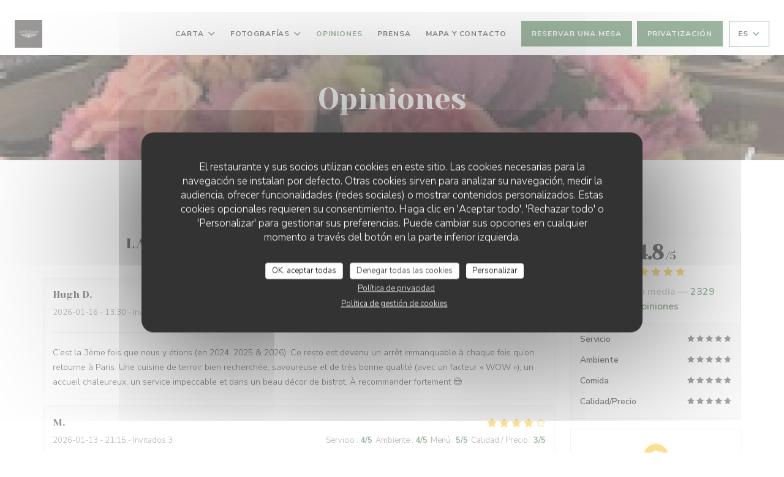

--- FILE ---
content_type: text/html; charset=UTF-8
request_url: https://www.leptittroquet.fr/es/opiniones/
body_size: 13229
content:
<!DOCTYPE html>
<!--[if lt IE 7]>      <html class="no-js lt-ie9 lt-ie8 lt-ie7" lang="es"> <![endif]-->
<!--[if IE 7]>         <html class="no-js lt-ie9 lt-ie8" lang="es"> <![endif]-->
<!--[if IE 8]>         <html class="no-js lt-ie9" lang="es"> <![endif]-->
<!--[if gt IE 8]><!-->
<html class="no-js" lang="es">
	<!--<![endif]-->

	<head>
	<!-- Meta -->
	<meta charset="utf-8">
	<meta http-equiv="X-UA-Compatible" content="IE=edge" />
	<meta name="viewport" content="width=device-width, initial-scale=1">
	<title>Opiniones de clientes de Le P'tit Troquet, Paris - Calificación 4,8
de 5</title>

	<!-- Includes -->
	<meta name="description" content="2329 evaluaciones imparciales de cliente de Le P'tit Troquet en Paris.
Valoración media: 4,8 de 5..." />



<link rel="canonical" href="https://www.leptittroquet.fr/es/opiniones/" />

<!-- Facebook Like and Google -->
<meta property="og:title" content="Opiniones de clientes de Le P'tit Troquet, Paris - Calificación 4,8
de 5 " />
<meta property="og:type" content="website" />
<meta property="og:url" content="http://www.leptittroquet.fr/es/opiniones/" />
<meta property="og:image" content="https://ugc.zenchef.com/3/4/8/4/7/1/1/5/0/2/6/0/3/1654603694_399/c17bca1abb8abee264df26422edee0ea.website.png" />
<meta property="og:site_name" content="Zenchef" />
<meta property="fb:admins" content="685299127" />
<meta property="place:location:latitude" content="48.8571156" />
<meta property="place:location:longitude" content="2.3032759" />
<meta property="og:description" content="2329 evaluaciones imparciales de cliente de Le P'tit Troquet en Paris.
Valoración media: 4,8 de 5..." />



<script>
	window.restaurantId = 348471;
	window.lang = "es";
	window.API_URL = "//api.zenchef.com/api/v1/";
</script>

	<link rel="alternate" hreflang="x-default" href="https://www.leptittroquet.fr/opiniones/" />
<link rel="alternate" hreflang="es" href="https://www.leptittroquet.fr/es/opiniones/" />
    <link rel="alternate" hreflang="en" href="https://www.leptittroquet.fr/en/reviews/" />
    <link rel="alternate" hreflang="it" href="https://www.leptittroquet.fr/it/recensioni/" />
    <link rel="alternate" hreflang="de" href="https://www.leptittroquet.fr/de/rezensionen/" />
    <link rel="alternate" hreflang="fr" href="https://www.leptittroquet.fr/" />
    <link rel="alternate" hreflang="pt" href="https://www.leptittroquet.fr/pt/avaliacoes/" />
    <link rel="alternate" hreflang="ru" href="https://www.leptittroquet.fr/ru/reviews/" />
    <link rel="alternate" hreflang="cs" href="https://www.leptittroquet.fr/cs/hodnocení/" />
    <link rel="alternate" hreflang="ja" href="https://www.leptittroquet.fr/ja/reviews/" />
    <link rel="alternate" hreflang="zh" href="https://www.leptittroquet.fr/zh/reviews/" />
    <link rel="alternate" hreflang="nl" href="https://www.leptittroquet.fr/nl/reviews/" />
    <link rel="alternate" hreflang="el" href="https://www.leptittroquet.fr/el/reviews/" />
	<link rel="shortcut icon" href="https://ugc.zenchef.com/3/4/8/4/7/1/1/5/0/2/6/0/3/1709743475_401/bb8d27095187834831bac78fdc5c3a9f.thumb.png" />
	<!-- Preconnect to CDNs for faster resource loading -->
	<link rel="preconnect" href="https://cdnjs.cloudflare.com" crossorigin>
	<link rel="preconnect" href="https://fonts.googleapis.com" crossorigin>
	<link rel="preconnect" href="https://fonts.gstatic.com" crossorigin>

	<!-- Google Web Fonts -->
	
	<!-- Critical CSS Inline -->
	<style>
		/* Critical styles for above-the-fold content */
		body {margin: 0;}
        		.container {width: 100%; max-width: 1200px; margin: 0 auto;}
        	</style>

	<!-- Critical CSS -->
	<link rel="stylesheet" href="/css/globals/normalize.css">
	<link rel="stylesheet" href="/css/globals/accessibility.css">
	<link rel="stylesheet" href="/css/globals/11/3b6e43/_default_/_default_/style.css">

	<!-- Non-critical CSS -->
	<link rel="stylesheet" href="//cdnjs.cloudflare.com/ajax/libs/fancybox/3.5.7/jquery.fancybox.min.css" media="print" onload="this.media='all'">
	<link rel="stylesheet" href="/css/globals/backdrop.css" media="print" onload="this.media='all'">
	<link rel="stylesheet" href="/css/globals/shift-away-subtle.css" media="print" onload="this.media='all'">
	<link rel="stylesheet" href="/css/globals/icomoon.css" media="print" onload="this.media='all'">
	<link rel="stylesheet" href="/css/globals/fontawesome.css" media="print" onload="this.media='all'">
				<link rel="stylesheet" href="/css/globals/11/3b6e43/_default_/_default_/nav.css" media="print" onload="this.media='all'">
	<link rel="stylesheet" href="/css/globals/11/3b6e43/_default_/_default_/menus.css" media="print" onload="this.media='all'">
	<link rel="stylesheet" href="/css/css_11/3b6e43/_default_/_default_/main.css?v=23" media="print" onload="this.media='all'">

	<!-- Fallback for browsers without JS -->
	<noscript>
		<link rel="stylesheet" href="//cdnjs.cloudflare.com/ajax/libs/fancybox/3.5.7/jquery.fancybox.min.css">
		<link rel="stylesheet" href="/css/globals/backdrop.css">
		<link rel="stylesheet" href="/css/globals/shift-away-subtle.css">
		<link rel="stylesheet" href="/css/globals/icomoon.css">
		<link rel="stylesheet" href="/css/globals/fontawesome.css">
		<link rel="stylesheet" href="/css/globals/11/3b6e43/_default_/_default_/nav.css">
		<link rel="stylesheet" href="/css/globals/11/3b6e43/_default_/_default_/menus.css">
		<link rel="stylesheet" href="/css/css_11/3b6e43/_default_/_default_/main.css?v=23">
	</noscript>

	<style>
  </style>


	<!-- Widget URL -->
	<script>
		var hasNewBookingWidget = 1;
	</script>
</head>

	<body class="current-page-reviews">
		<a href="#main-content" class="skip-link sr-only-focusable">Saltar al contenido principal</a>

		<!-- Header -->
		<nav class="nav " role="navigation" aria-label="Navegación principal">
	<div class="homelink">
			<a href="/es/" title="Home Le P'tit Troquet">	
			<img class="logo" src="https://ugc.zenchef.com/3/4/8/4/7/1/1/5/0/2/6/0/3/1709743475_401/bb8d27095187834831bac78fdc5c3a9f.png" alt="Logo Le P'tit Troquet"/>
		</a>
	</div>
	<div class="nav-items-wrap ">
		<ul class="nav__items">
	<!-- Menu -->
			<li class="nav__item dropdown-wrap nav__item--menus">
			<a title="Carta" href="/es/menus/">Carta <i class="fa fa-angle-down"></i></a>
			<ul class="dropdown">
									<li>
						<a href="/es/menus/#menu-423901">A LA CARTE</a>
					</li>
							</ul>
		</li>
	
	<!-- Gallery -->
			<li class="nav__item dropdown-wrap nav__item--gallery">
			<a title="Fotografías" href="/es/fotografias/">Fotografías <i class="fa fa-angle-down"></i></a>
			<ul class="dropdown">
									<li>
						<a href="/es/fotografias/#le-p-tit-troquet"> Le P'tit Troquet</a>
					</li>
									<li>
						<a href="/es/fotografias/#ple-mle-de-nos-plats"> Pêle Mêle de nos plats</a>
					</li>
									<li>
						<a href="/es/fotografias/#ambiance"> Ambiance</a>
					</li>
									<li>
						<a href="/es/fotografias/#ple-mle-de-nos-plats"> Pêle Mêle de nos plats</a>
					</li>
				
							</ul>
		</li>
	
	
	<!-- Reviews -->
			<li class="nav__item nav__item--reviews">
			<a title="Opiniones" href="/es/opiniones/">Opiniones</a>
		</li>
	
	<!-- Events -->
	
	<!-- Press -->
			<li class="nav__item nav__item--press">
			<a title="Prensa" href="/es/sobre-nosotros/">Prensa</a>
		</li>
	
	<!-- Restaurants -->
	
	<!-- Custom page -->
	
	<!-- Custom link -->
	
	<!-- Custom button -->
	
	<!-- Contact -->
	<li class="nav__item nav__item--contact">
		<a title="Mapa y Contacto" href="/es/direccion-de-contacto/">Mapa y Contacto</a>
	</li>

	<!-- Language -->
	
	<!-- Buttons -->
	</ul>

		<div class="nav__buttons">
			<!-- Buttons -->
			<div class="buttons-wrap-header">
							<a
			class="btn btn--std btn--booking iframe--widget"
            data-zc-action="open">
						Reservar una mesa					</a>
	
		<a
		data-fancybox data-type='iframe'
		class="btn btn--std btn--privatization iframe--widget"
		href="https://bookings.zenchef.com/privatisation?rid=348471&lang=es&pid=1001&fullscreen&withCloseButton=1"
        rel="noreferer,noopener"
		target="_blank">
				Privatización			</a>
			</div>

			<!-- Language -->
			<div class="dropdown-wrap drodown-wrap--lang btn btn--light">
	<span>
				ES		<i class="fa fa-angle-down"></i>
	</span>
	<ul class="dropdown">
					<li class="lang lang-en">
				<a href="/en/reviews/">
										EN				</a>
			</li>
					<li class="lang lang-it">
				<a href="/it/recensioni/">
										IT				</a>
			</li>
					<li class="lang lang-de">
				<a href="/de/rezensionen/">
										DE				</a>
			</li>
					<li class="lang lang-fr">
				<a href="/avis/">
										FR				</a>
			</li>
					<li class="lang lang-pt">
				<a href="/pt/avaliacoes/">
										PT				</a>
			</li>
					<li class="lang lang-ru">
				<a href="/ru/reviews/">
										RU				</a>
			</li>
					<li class="lang lang-cs">
				<a href="/cs/hodnocení/">
										CS				</a>
			</li>
					<li class="lang lang-ja">
				<a href="/ja/reviews/">
										JA				</a>
			</li>
					<li class="lang lang-zh">
				<a href="/zh/reviews/">
										ZH				</a>
			</li>
					<li class="lang lang-nl">
				<a href="/nl/reviews/">
										NL				</a>
			</li>
					<li class="lang lang-el">
				<a href="/el/reviews/">
										EL				</a>
			</li>
			</ul>
</div>

			<!-- Toggle Menu -->
			<div class="burger-button" onclick="display_burger_menu()" role="button" tabindex="0" aria-label="Abrir/cerrar menú" aria-expanded="false" aria-controls="burger-menu">
				<span class="burger-button__item"></span>
				<span class="burger-button__item"></span>
				<span class="burger-button__item"></span>
			</div>
		</div>
	</div>
</nav>

<!-- Burger Menu -->
<div class="burger-menu " id="burger-menu" role="dialog" aria-modal="true" aria-label="Navegación principal">
	<div class="burger-menu-items-wrap">
		<ul class="burger-menu__items">
			<!-- Menu -->
							<li class="burger-menu__item burger-menu__item--menus dropdown-wrap">
					<span>
						<a class="burger-menu__dropdown-link" title="Carta" href="/es/menus/">Carta</a>
						<i class="fa fa-angle-down" onclick="display_burger_dropdown(this)" role="button" tabindex="0" aria-label="Expandir submenú" aria-expanded="false"></i>
					</span>
					<ul class="dropdown">
													<li>
								<a onclick="remove_burger_menu()" href="/es/menus/#menu-423901">A LA CARTE</a>
							</li>
											</ul>
				</li>
			
			<!-- Gallery -->
							<li class="burger-menu__item burger-menu__item--gallery dropdown-wrap">
					<span>
						<a class="burger-menu__dropdown-link" title="Fotografías" href="/es/fotografias/">Fotografías</a>
						<i class="fa fa-angle-down" onclick="display_burger_dropdown(this)" role="button" tabindex="0" aria-label="Expandir submenú" aria-expanded="false"></i>
					</span>
					<ul class="dropdown">
													<li>
								<a onclick="remove_burger_menu()" href="/es/fotografias/#le-p-tit-troquet"> Le P'tit Troquet</a>
							</li>
													<li>
								<a onclick="remove_burger_menu()" href="/es/fotografias/#ple-mle-de-nos-plats"> Pêle Mêle de nos plats</a>
							</li>
													<li>
								<a onclick="remove_burger_menu()" href="/es/fotografias/#ambiance"> Ambiance</a>
							</li>
													<li>
								<a onclick="remove_burger_menu()" href="/es/fotografias/#ple-mle-de-nos-plats"> Pêle Mêle de nos plats</a>
							</li>
						
											</ul>
				</li>
				
			
			<!-- Reviews -->
							<li class="burger-menu__item burger-menu__item--reviews">
					<a title="Opiniones" href="/es/opiniones/">Opiniones</a>
				</li>
			
			<!-- Events -->
			
			<!-- Press -->
							<li class="burger-menu__item burger-menu__item--press">
					<a title="Prensa" href="/es/sobre-nosotros/">Prensa</a>
				</li>
			
			<!-- Restaurants -->
			
			<!-- Custom page -->
			
			<!-- Custom link -->
			
			<!-- Custom button -->
			
			<!-- Contact -->
			<li class="burger-menu__item burger-menu__item--contact">
				<a title="Mapa y Contacto" href="/es/direccion-de-contacto/">Mapa y Contacto</a>
			</li>
		</ul>

		<!-- Buttons -->
		<div class="buttons-wrap-header">
						<a
			class="btn btn--std btn--booking iframe--widget"
            data-zc-action="open">
						Reservar una mesa					</a>
	
		<a
		data-fancybox data-type='iframe'
		class="btn btn--std btn--privatization iframe--widget"
		href="https://bookings.zenchef.com/privatisation?rid=348471&lang=es&pid=1001&fullscreen&withCloseButton=1"
        rel="noreferer,noopener"
		target="_blank">
				Privatización			</a>
		</div>

		<!-- Language -->
		<ul class="language-list">
			<li class="lang lang-en">
					<a class="btn-circle btn--small btn--ghost" href="/en/reviews/">
				EN			</a>
				</li>
			<li class="lang lang-it">
					<a class="btn-circle btn--small btn--ghost" href="/it/recensioni/">
				IT			</a>
				</li>
			<li class="lang lang-de">
					<a class="btn-circle btn--small btn--ghost" href="/de/rezensionen/">
				DE			</a>
				</li>
			<li class="lang lang-fr">
					<a class="btn-circle btn--small btn--ghost" href="/avis/">
				FR			</a>
				</li>
			<li class="lang lang-pt">
					<a class="btn-circle btn--small btn--ghost" href="/pt/avaliacoes/">
				PT			</a>
				</li>
			<li class="lang lang-ru">
					<a class="btn-circle btn--small btn--ghost" href="/ru/reviews/">
				RU			</a>
				</li>
			<li class="lang lang-cs">
					<a class="btn-circle btn--small btn--ghost" href="/cs/hodnocení/">
				CS			</a>
				</li>
			<li class="lang lang-ja">
					<a class="btn-circle btn--small btn--ghost" href="/ja/reviews/">
				JA			</a>
				</li>
			<li class="lang lang-zh">
					<a class="btn-circle btn--small btn--ghost" href="/zh/reviews/">
				ZH			</a>
				</li>
			<li class="lang lang-nl">
					<a class="btn-circle btn--small btn--ghost" href="/nl/reviews/">
				NL			</a>
				</li>
			<li class="lang lang-el">
					<a class="btn-circle btn--small btn--ghost" href="/el/reviews/">
				EL			</a>
				</li>
	</ul>

		<!-- Social media -->
			<ul class="social-media-wrap">
					<li  >
				<a class="btn-square btn--light" href="https://www.facebook.com/Leptittroquet/" rel="noreferer,noopener" target="_blank" title="Facebook">
					<i class="fab fa-facebook" aria-hidden="true"></i>
					<span class="sr-only">Facebook ((abre en una nueva ventana))</span>
				</a>
			</li>
		
		
					<li  >
				<a class="btn-square btn--light" href="https://www.instagram.com/leptittroquet/" rel="noreferer,noopener" target="_blank" title="Instagram">
					<i class="fab fa-instagram" aria-hidden="true"></i>
					<span class="sr-only">Instagram ((abre en una nueva ventana))</span>
				</a>
			</li>
			</ul>
	</div>
</div>

<!-- Hero Picture -->
<div class="hero-picture hero-picture--small reveal" style="background-image: url('https://www.leptittroquet.fr/i/le-p-tit-troquet/3/4/8/4/7/1/1/5/0/2/6/0/3/1717574810_142/5f95a9fa20d10a296ac1732d7c0d4289.small_original.jpg');">
	<div class="hero-picture__content page-content page-content--xl">
		<h1 class="hero-picture__title text--center reveal-2">Opiniones</h1>
	</div>
</div>
<div class="page-content-wrap grid grid-1-col grid-gap-md">
	<section class="s--reviews page-content page-content--xl grid grid-w-sidebar reveal-1">
		<div class="reviews-wrap">
			<!-- content -->
			<html><head><link rel="shortcut icon" href="/build/favicon.ico"><link href="/build/bundle.f9287.css" rel="stylesheet" media="only x" onload="this.media='all'"><noscript><link rel="stylesheet" href="/build/bundle.f9287.css"></noscript><script crossorigin="anonymous" src="/build/bundle.095a0.esm.js" type="module"></script><script nomodule="" src="/build/polyfills.a3b7c.js"></script><script nomodule="" defer="defer" src="/build/bundle.030f3.js"></script></head><body></body></html>			<div class="my-preact-app">
				<script type="application/json">
					{
					"templateId": "11"
					}
				</script>
			</div>
		</div>

		<div class="side sticky">
			<div class="reviews__global reviews__global--side">
	<div class="reviews-global__average">
		<div>
			<span class="reviews-global__note">4.8</span>
			<span class="reviews-global__total">/5</span>
		</div>

		<div>
			<div class="stars">
				<span class="stars__filled" style="width: 96.238%"></span>
			</div>
			<p class="reviews-global__number">Valoración media — <span>2329 Opiniones</span></p>
		</div>
	</div>
	
	<div class="reviews-global__details">
		<div class="reviews-global__criterion">
			<span>Servicio</span>
			<div class="stars">
				<span class="stars__filled-black" style="width: 96%"></span>
			</div>
		</div>
		<div class="reviews-global__criterion">
			<span>Ambiente</span>
			<div class="stars">
				<span class="stars__filled-black" style="width: 94%"></span>
			</div>
		</div>
		<div class="reviews-global__criterion">
			<span>Comida</span>
			<div class="stars">
				<span class="stars__filled-black" style="width: 96%"></span>
			</div>
		</div>
		<div class="reviews-global__criterion">
			<span>Calidad/Precio</span>
			<div class="stars">
				<span class="stars__filled-black" style="width: 94%"></span>
			</div>
		</div>
	</div>
</div><div class="reviews__verified">
	<img src="/img/badge-avis-zenchef.png" alt="100% de opiniones comprobadas">
	<div class="reviews-verified__text">
		<h4>100% de opiniones comprobadas</h4>
		<p>Solo los clientes que reservaron dejaron su opinión</p>
	</div>
</div>		</div>
	</section>

	<!-- Widgets TripAdvisor -->
	</div>

<footer>
	<div class="footer__top">
		<div class="footer-top__content page-content page-content--xl text--sm grid grid-4-col grid-gap-md">
			<div class="footer__infos">
				<h3>Le P'tit Troquet</h3>
				<div class="grid grid-1-col grid-gap-xs">
					<a class="restaurant-address" href="https://www.google.com/maps/dir/?api=1&destination=Le+P%27tit+Troquet+28+rue+de+l%27Exposition++75007+Paris+fr" target="_blank" rel="noreferer,noopener">
	28 rue de l'Exposition		75007 Paris	<span class="sr-only"> ((abre en una nueva ventana))</span>
</a>
					<a class="restaurant-phone" href="tel:0147058039">01 47 05 80 39</a>                    				</div>
			</div>
			<div class="footer__btns">
				<h5>Reserva</h5>
				<hr class="divider--white divider--small">
				<div class="grid grid-1-col grid-gap-sm">
								<a
			class="btn btn--std btn--small btn--booking iframe--widget"
            data-zc-action="open">
						Reservar una mesa					</a>
	
		<a
		data-fancybox data-type='iframe'
		class="btn btn--std btn--small btn--privatization iframe--widget"
		href="https://bookings.zenchef.com/privatisation?rid=348471&lang=es&pid=1001&fullscreen&withCloseButton=1"
        rel="noreferer,noopener"
		target="_blank">
				Privatización			</a>
				</div>
			</div>
			<div class="footer__socials">
				<h5>Seguirnos</h5>
				<hr class="divider--white divider--small">
					<ul class="social-media-wrap">
					<li  >
				<a class="btn-square btn--light btn--small" href="https://www.facebook.com/Leptittroquet/" rel="noreferer,noopener" target="_blank" title="Facebook">
					<i class="fab fa-facebook" aria-hidden="true"></i>
					<span class="sr-only">Facebook ((abre en una nueva ventana))</span>
				</a>
			</li>
		
		
					<li  >
				<a class="btn-square btn--light btn--small" href="https://www.instagram.com/leptittroquet/" rel="noreferer,noopener" target="_blank" title="Instagram">
					<i class="fab fa-instagram" aria-hidden="true"></i>
					<span class="sr-only">Instagram ((abre en una nueva ventana))</span>
				</a>
			</li>
			</ul>
				<a data-fancybox data-type="iframe" href="//nl.zenchef.com/optin-form.php?rpid=rpid_5TANX00Q&lang=es" class="btn btn--std btn--small btn--newsletter" rel="noreferer,noopener" target="_blank">
		Boletín	</a>
			</div>
					</div>
	</div>
	<div class="footer__bottom">
		<div class="footer-bottom__content flex-wrap page-content page-content--xl text--sm">
			<p class="footer__copyright">
	&copy; 2026 Le P'tit Troquet — Creación de página web de restaurante con 	<a href="https://www.zenchef.com/" rel="noopener" target="_blank" class="zcf-link">Zenchef<span class="sr-only"> ((abre en una nueva ventana))</span></a>
</p>
			<p class="footer__links">
    	<a class="separator-tiny" href="/es/notas-legales/" rel="nofollow" target="_blank">Menciones legales<span class="sr-only"> ((abre en una nueva ventana))</span></a>
	<a class="separator-tiny" href="https://bookings.zenchef.com/gtc?rid=348471&host=www.leptittroquet.fr" rel="nofollow" target="_blank">TÉRMINOS DE USO<span class="sr-only"> ((abre en una nueva ventana))</span></a>
	<a class="separator-tiny" href="/es/politica-de-privacidad/" rel="nofollow" target="_blank">Política de protección de datos personales<span class="sr-only"> ((abre en una nueva ventana))</span></a>
	<a class="separator-tiny" href="/es/politica-cookies/" rel="nofollow" target="_blank">Política de cookies<span class="sr-only"> ((abre en una nueva ventana))</span></a>
</p>
		</div>
	</div>
</footer>

<!-- Loader -->
<div class="loader-wrap loader-wrap--">
	<div class="loader">
		<div class="homelink">
			<a href="/es/" title="Home Le P'tit Troquet">	
			<img class="logo" src="https://ugc.zenchef.com/3/4/8/4/7/1/1/5/0/2/6/0/3/1709743475_401/bb8d27095187834831bac78fdc5c3a9f.png" alt="Logo Le P'tit Troquet"/>
		</a>
	</div>	</div>
</div>
<!-- JS -->
<script>
	var template = '11';
	var templateIdForWidget = '11';
</script>
<script src="//ajax.googleapis.com/ajax/libs/jquery/3.4.1/jquery.min.js"></script>
<script src="/js/libs/jquery.form.js?v=23"></script>
<script src="/js/libs/jquery.validate.js?v=23"></script>
<script src="/js/libs/jquery.validate.ajax.js?v=23"></script>
<!-- <script src="/js/libs/modernizr-3.6.0.min.js?v=23"></script> -->
<script src="//cdnjs.cloudflare.com/ajax/libs/fancybox/3.5.7/jquery.fancybox.min.js"></script>
<script src="/js/libs/popper.min.js?v=23"></script>
<script src="/js/libs/tippy-bundle.iife.min.js?v=23"></script>

<script src="/js/globals/script.js?v=23"></script>
<script src="/js/globals/getRestoIdKonamiCode.js?v=23"></script>

	<script src="/js/js_11/main.js?v=23"></script>




<!-- Includes -->
<div id="modal-contact" class="modal" style="display: none; max-width: 500px;">
	<h3>¿Desea ponerse en contacto con nosotros? <br />
Rellene el siguiente formulario.</h3>
	<form name="contact-form" class="form" id="contact-form" action="#" novalidate="novalidate">
	<input type="hidden" name="restaurant_public_id" id="restaurant_public_id" value="rpid_5TANX00Q">
	<input type="hidden" name="lang" id="lang" value="es">
	<input type="hidden" name="token" id="token" value="64c052567aeb5fc118b65ccda536d09a">

	<div class="input--small">
		<input type="text" name="firstname" id="firstname" value="" placeholder="Título *" aria-label="Título" autocomplete="given-name" required="required" aria-required="true" title="Este campo es obligatorio">
	</div>

	<div class="input--small">
		<input type="text" name="lastname" id="lastname" value="" placeholder="Nombre *" aria-label="Nombre" autocomplete="family-name" required="required" aria-required="true" title="Este campo es obligatorio">
	</div>

	<div class="input--small">
		<input type="email" name="email" id="email" value="" placeholder="Su dirección de email *" aria-label="Su dirección de email" autocomplete="email" required="required" aria-required="true" title="Este campo es obligatorio" data-msg-email="Introduzca un email válido">
	</div>

	<div class="input--small">
		<input type="text" name="phone" id="phone" value="" placeholder="Numero de teléfono *" aria-label="Numero de teléfono" autocomplete="tel" required="required" aria-required="true" title="Este campo es obligatorio">
	</div>

	<div class="input--full">
		<textarea name="message" id="message" placeholder="Mensaje" aria-label="Mensaje" rows="6"></textarea>
	</div>
        <div class="input--full" style="font-size:10px !important;">
        De acuerdo con la normativa de protección de datos, puede ejercer su derecho a no recibir comunicaciones comerciales inscribiéndose en la Lista Robinson: <a href="https://www.listarobinson.es" target="_blank" rel="noopener noreferrer">listarobinson.es</a>. Para más información sobre el tratamiento de sus datos, consulte nuestra <a href="/es/politica-de-privacidad/" target="_blank">política de privacidad</a>.    </div>
    
	<input class="btn btn--std input--full" type="submit" id="send" value="Enviar">

	<div class="step2 hidden">
		<strong>¡Gracias! </strong>Hemos recibido su mensaje. Nos pondremos en contacto con usted lo antes posible.<br>Para cualquier solicitud de reserva, haga clic directamente en el botón Reservar.	</div>
</form>
</div>    <script id="restaurantJsonLd" type="application/ld+json">
{
    "@context":"https://schema.googleapis.com"
    ,"@type":"Restaurant"
    ,"@id":"https://www.leptittroquet.fr"
    ,"image":"https://ugc.zenchef.com/3/4/8/4/7/1/1/5/0/2/6/0/3/1654603694_399/c17bca1abb8abee264df26422edee0ea.website.png"
    ,"name":"Le P&#039;tit Troquet"
    ,"address":{
        "@type":"PostalAddress",
        "addressLocality":"Paris",
        "postalCode":"75007",
        "streetAddress":"28 rue de l&#039;Exposition",
        "addressCountry":"FR",
        "addressRegion":"Paris"
    }
    ,"priceRange":"€"
    ,"servesCuisine":["Cocina francesa tradicional creativa","","Vins de propri\u00e9t\u00e9","productos de temporada","Cocina de mercado","productos frescos"]    ,"telephone":"0147058039"
    ,"url":"https://www.leptittroquet.fr"
    ,"geo":{
        "@type":"GeoCoordinates",
        "latitude":"48.8571156",
        "longitude":"2.3032759"
    }
        ,"logo":"https://ugc.zenchef.com/3/4/8/4/7/1/1/5/0/2/6/0/3/1654603694_399/c17bca1abb8abee264df26422edee0ea.website.png"
    
        ,"potentialAction":[
    {
        "@type":"ReserveAction",
        "target":{
            "@type":"EntryPoint",
            "urlTemplate":"https://www.leptittroquet.fr/es/reservar-una-mesa/?lang=es&rid=348471",
            "inLanguage":"es",
            "actionPlatform":[
                "http://schema.org/MobileWebPlatform",
                "http://schema.org/DesktopWebPlatform",
                "http://schema.org/IOSPlatform",
                "http://schema.org/AndroidPlatform"
            ]
        },
        "result":{
            "@type":"FoodEstablishmentReservation",
            "name":"Reservar una mesa"
        }
    }
    ]
    
        ,"aggregateRating": {
        "@type": "AggregateRating",
	    "worstRating": "0",
	    "bestRating": "5",
	    "ratingValue": "4.8",
	    "ratingCount": "2329"
	}
	
        ,"acceptsReservations" : "yes"
    
    ,"hasMenu":"https://www.leptittroquet.fr/es/menus/"

    
    
    
    
    
    
    
        ,
    "review": [

    ]
    }
</script><script src="/js/libs/tarteaucitron/tarteaucitron.js?v=3"></script>
<style>
    /* Hide tarteaucitron button icons */
    #tarteaucitronRoot .tarteaucitronCheck::before,
    #tarteaucitronRoot .tarteaucitronCross::before,
    #tarteaucitronRoot .tarteaucitronPlus::before {
        display: none !important;
    }
    
    /* Remove text shadow from Allow/Deny buttons */
    #tarteaucitronRoot .tarteaucitronAllow,
    #tarteaucitronRoot .tarteaucitronDeny {
        text-shadow: none !important;
    }
    
    /* Replace icon with Cookies button */
    #tarteaucitronIcon #tarteaucitronManager {
        background: #333;
        border-radius: 4px !important;
        padding: 10px 20px !important;
    }
    
    #tarteaucitronIcon #tarteaucitronManager img {
        display: none !important;
    }
    
    #tarteaucitronIcon #tarteaucitronManager:after {
        content: "🍪";
        color: #fff;
        font-size: 20px !important;
        line-height: 1;
    }
    
    #tarteaucitronIcon #tarteaucitronManager:hover {
        background: #555;
    }
    
    /* Change button colors to neutral (no red/green) */
    #tarteaucitronRoot .tarteaucitronAllow,
    #tarteaucitronRoot .tarteaucitronDeny {
        background-color: #ffffff !important;
        color: #333333 !important;
        border: 1px solid #cccccc !important;
    }
    
    #tarteaucitronRoot .tarteaucitronAllow:hover,
    #tarteaucitronRoot .tarteaucitronDeny:hover {
        background-color: #f5f5f5 !important;
    }
    
    /* Visual feedback for selected state - change background color */
    #tarteaucitronRoot .tarteaucitronIsAllowed .tarteaucitronAllow {
        background-color: #4a90e2 !important;
        color: #ffffff !important;
        border-color: #4a90e2 !important;
    }
    
    #tarteaucitronRoot .tarteaucitronIsDenied .tarteaucitronDeny {
        background-color: #7a7a7a !important;
        color: #ffffff !important;
        border-color: #7a7a7a !important;
    }
    
    /* Reduce font size for disclaimer paragraph */
    #tarteaucitronInfo {
        font-size: 13px !important;
        line-height: 1.4 !important;
    }
    
    /* Also apply neutral colors to Accept All/Deny All buttons */
    #tarteaucitronRoot #tarteaucitronAllAllowed,
    #tarteaucitronRoot #tarteaucitronAllDenied,
    #tarteaucitronRoot .tarteaucitronCTAButton {
        background-color: #ffffff !important;
        color: #333333 !important;
        border: 1px solid #cccccc !important;
    }
    
    #tarteaucitronRoot #tarteaucitronAllAllowed:hover,
    #tarteaucitronRoot #tarteaucitronAllDenied:hover,
    #tarteaucitronRoot .tarteaucitronCTAButton:hover {
        background-color: #f5f5f5 !important;
    }
    
    /* When Accept All is clicked */
    #tarteaucitronRoot #tarteaucitronAllAllowed:active,
    #tarteaucitronRoot #tarteaucitronAllAllowed:focus {
        background-color: #4a90e2 !important;
        color: #ffffff !important;
    }
    
    /* When Deny All is clicked */
    #tarteaucitronRoot #tarteaucitronAllDenied:active,
    #tarteaucitronRoot #tarteaucitronAllDenied:focus {
        background-color: #7a7a7a !important;
        color: #ffffff !important;
    }
    
    /* Style cookie policy and privacy policy as white text links */
    #tarteaucitron #tarteaucitronCookiePolicyUrlDialog,
    #tarteaucitron #tarteaucitronPrivacyUrlDialog {
        background: transparent !important;
        color: #fff !important;
        font-size: 13px !important;
        margin-bottom: 3px !important;
        margin-left: 7px !important;
        padding: 0 !important;
        border: 0 !important;
        border-radius: 0 !important;
        display: inline-block !important;
        line-height: normal !important;
        font-family: inherit !important;
        font-weight: normal !important;
        text-align: center !important;
        vertical-align: baseline !important;
        cursor: pointer !important;
        text-decoration: underline !important;
    }
    
    #tarteaucitron #tarteaucitronCookiePolicyUrlDialog:hover,
    #tarteaucitron #tarteaucitronPrivacyUrlDialog:hover {
        text-decoration: none !important;
    }
    
    /* For the ones in the alert banner */
    #tarteaucitronAlertBig #tarteaucitronCookiePolicyUrl,
    #tarteaucitronAlertBig #tarteaucitronPrivacyUrl {
        background: transparent !important;
        color: #fff !important;
        font-size: 13px !important;
        margin-bottom: 3px !important;
        margin-left: 7px !important;
        padding: 0 !important;
        display: inline-block !important;
        cursor: pointer !important;
        text-decoration: underline !important;
        border: 0 !important;
    }
    
    #tarteaucitronAlertBig #tarteaucitronCookiePolicyUrl:hover,
    #tarteaucitronAlertBig #tarteaucitronPrivacyUrl:hover {
        text-decoration: none !important;
    }
    
    /* Change font size from 16px to 13px for all these buttons */
    #tarteaucitronAlertBig #tarteaucitronCloseAlert,
    #tarteaucitronAlertBig #tarteaucitronPersonalize,
    #tarteaucitronAlertBig #tarteaucitronPersonalize2,
    .tarteaucitronCTAButton,
    #tarteaucitronRoot .tarteaucitronDeny,
    #tarteaucitronRoot .tarteaucitronAllow {
        font-size: 13px !important;
    }
    
    /* Ensure consistent border radius for action buttons only */
    #tarteaucitronAlertBig #tarteaucitronCloseAlert {
        border-radius: 4px !important;
    }
</style>
<script>
    // Define Waze embed service
    tarteaucitron.services = tarteaucitron.services || {};
    tarteaucitron.services.wazeembed = {
        "key": "wazeembed",
        "type": "api",
        "name": "Waze Map (Google)",
        "uri": "https://www.waze.com/legal/privacy",
        "needConsent": true,
        "cookies": ['NID', 'SID', 'HSID', 'APISID', 'SAPISID', '1P_JAR'],
        "js": function () {
            "use strict";
            tarteaucitron.fallback(['wazeembed'], function (x) {
                var frame_title = tarteaucitron.getElemAttr(x, "title") || 'Waze map iframe',
                    width = tarteaucitron.getElemAttr(x, "data-width") || '100%',
                    height = tarteaucitron.getElemAttr(x, "data-height") || '400',
                    url = tarteaucitron.getElemAttr(x, "data-url");

                return '<iframe title="' + frame_title + '" src="' + url + '" width="' + width + '" height="' + height + '" style="border: 0; width: 100%;" allowfullscreen></iframe>';
            });
        },
        "fallback": function () {
            "use strict";
            var id = 'wazeembed';
            tarteaucitron.fallback(['wazeembed'], function (elem) {
                elem.style.width = '100%';
                elem.style.height = '400px';
                return tarteaucitron.engage(id);
            });
        }
    };

    $(document).ready(function() {
        //Facebook
        (tarteaucitron.job = tarteaucitron.job || []).push('facebook');

        //Twitter
        (tarteaucitron.job = tarteaucitron.job || []).push('twitter');

        //Google jsAPI
        (tarteaucitron.job = tarteaucitron.job || []).push('jsapi');
        
        //Waze Maps
        (tarteaucitron.job = tarteaucitron.job || []).push('wazeembed');

        
        
        
        tarteaucitron.init({
            "hashtag": "#tarteaucitron",
            "highPrivacy": true,
            "orientation": "middle",
            "adblocker": false,
            "showAlertSmall": false,
            "cookieslist": true,
            "removeCredit": true,
            "mandatory": true,
            "mandatoryCta": false,
            "iconPosition": "BottomLeft",
            "googleConsentMode": true,
            "showDetailsOnClick": false,
            "privacyUrl": "/es/politica-de-privacidad/",
            "cookiePolicyUrl": "/es/politica-cookies/",
        });

    });
</script>
<!-- Zenchef Widget SDK -->
<script>;(function (d, s, id) {const el = d.getElementsByTagName(s)[0]; if (d.getElementById(id) || el.parentNode == null) {return;} var js = d.createElement(s);  js.id = id; js.async = true; js.src = 'https://sdk.zenchef.com/v1/sdk.min.js';  el.parentNode.insertBefore(js, el); })(document, 'script', 'zenchef-sdk')</script>
<div
        class="zc-widget-config"
        data-restaurant="348471"
        data-lang="es"
></div>
</body>

</html>


--- FILE ---
content_type: text/html; charset=utf-8
request_url: https://bookings.zenchef.com/results?sdk=1&withCloseButton=1&rid=348471&lang=es&showCollapsed=1
body_size: 45308
content:
<!DOCTYPE html><html lang="es"><head><meta charSet="utf-8"/><meta name="viewport" content="width=device-width"/><meta name="next-head-count" content="2"/><script type="text/javascript" src="https://d3f8478c3e24.edge.captcha-sdk.awswaf.com/d3f8478c3e24/jsapi.js"></script><link rel="shortcut icon" type="image/x-icon" href="/favicon.ico"/><script>document.addEventListener('touchstart', function() {});</script><script defer="">!function(f,b,e,v,n,t,s){if(f.fbq)return;n=f.fbq=function(){n.callMethod?
                n.callMethod.apply(n,arguments):n.queue.push(arguments)};if(!f._fbq)f._fbq=n;n.push=n;n.loaded=!0;n.version='2.0';
                n.queue=[];t=b.createElement(e);t.async=!0;
                t.src=v;s=b.getElementsByTagName(e)[0];
                s.parentNode.insertBefore(t,s)}(window, document,'script','https://connect.facebook.net/en_US/fbevents.js');
                fbq('init', '');
                fbq('track', 'PageView');</script><noscript><img height="1" width="1" style="display:none" src="https://www.facebook.com/tr?id=&amp;ev=PageView&amp;noscript=1"/></noscript><style>
            html,
            body {
              touch-action: auto;
            }
            body {
              font-family:
                DM Sans,
                Helvetica,
                sans-serif;
              margin: 0;
              font-size: 13px;
              background-color: transparent;
            .os-theme-zenchef {
                --os-size: 8px;
              }
            }

            @media (max-width: 500px) {
              body {
                background-color: transparent;
              }
            }

            @media only screen and (max-device-width: 500px) {
              body {
                
                
              }
            }

            @supports (-webkit-overflow-scrolling: touch) {
              body {
                font-size: 18px;
                /* CSS specific to iOS devices */
              }
            }

            * {
              box-sizing: border-box;
            }
            input,
            textarea {
              -webkit-appearance: none;
              font-family:
                DM Sans,
                Helvetica,
                sans-serif;
            }

            @media screen and (-ms-high-contrast: active), (-ms-high-contrast: none) {
              select::-ms-expand {
                display: none;
              }
              textarea {
                overflow: auto;
              }
              input::-ms-clear {
                width: 0;
                height: 0;
              }
              #made-by-zenchef {
                width: 100%;
                text-align: center;
              }
            }
            #main-modal-body {
              container-type: inline-size;
              transition:
                height 0.4s cubic-bezier(0.33, 1, 0.68, 1),
                background-color 0.2s ease-in;
              overflow-y: auto;
            }
            :focus-visible {
              outline: 1px solid var(--colors-border-neutral-on-brand-bold);
              outline-offset: 1px;
            }
          </style><style data-styled="" data-styled-version="5.3.1"></style><link data-next-font="" rel="preconnect" href="/" crossorigin="anonymous"/><link rel="preload" href="/_next/static/css/a2c722778a2f55df.css" as="style"/><link rel="stylesheet" href="/_next/static/css/a2c722778a2f55df.css" data-n-g=""/><link rel="preload" href="/_next/static/css/fa981ae8e3aa961a.css" as="style"/><link rel="stylesheet" href="/_next/static/css/fa981ae8e3aa961a.css" data-n-g=""/><noscript data-n-css=""></noscript><script defer="" nomodule="" src="/_next/static/chunks/polyfills-42372ed130431b0a.js"></script><script src="/_next/static/chunks/webpack-69c8e63911842ba0.js" defer=""></script><script src="/_next/static/chunks/framework-ee832f5d8d5592a3.js" defer=""></script><script src="/_next/static/chunks/main-9bbd3f5e07f42754.js" defer=""></script><script src="/_next/static/chunks/09250af9-82cd40766b1639b5.js" defer=""></script><script src="/_next/static/chunks/4009-c1a601a269c49084.js" defer=""></script><script src="/_next/static/chunks/pages/_app-6ab1671a7a4219f5.js" defer=""></script><script src="/_next/static/chunks/2516-db39f07b9ec7ce70.js" defer=""></script><script src="/_next/static/chunks/8440-ae20de2a119ac850.js" defer=""></script><script src="/_next/static/chunks/2565-1ea928f4eb0043ed.js" defer=""></script><script src="/_next/static/chunks/8097-a870b04261badc6d.js" defer=""></script><script src="/_next/static/chunks/2712-d04d7d95c539db4a.js" defer=""></script><script src="/_next/static/chunks/pages/results-1c474bdb9bf7a37a.js" defer=""></script><script src="/_next/static/6f7aa029-a3db-4aa5-9487-8ce818bcefe0/_buildManifest.js" defer=""></script><script src="/_next/static/6f7aa029-a3db-4aa5-9487-8ce818bcefe0/_ssgManifest.js" defer=""></script><style data-styled="" data-styled-version="5.3.1"></style></head><body><div id="__next"></div><script id="__NEXT_DATA__" type="application/json">{"props":{"pageProps":{"namespacesRequired":["translation"]},"initialState":{"appStoreState":{"isDisabled":0,"shouldDisplayShopVoucher":true,"theme":{"breakpoints":[400,1200,1400],"paddings":[0,"5px","10px","15px","20px"],"space":[0,"5px","10px","15px","20px"],"maxWidths":["none",298,400,598,700],"borders":{"borderRight":{"grey":"1px solid #d5d6d7"},"red":"1px solid red","blue":"1px solid blue","transparent":"1px solid transparent","grey":["1px solid #d5d6d7","1px solid #56595f","1px solid #d5d6d7","1px solid #dbd9da"],"primary":"1px solid #3b6e43","dashedPrimary":"1px dashed #3b6e43"},"colors":{"primary":"#3b6e43","blue":{"default":"#4980CC","light":"#4366b0","veryLight":"rgba(73,128,204,0.1)","dark":"#265089","slightlyDark":"rgba(38,80,137,0.1)"},"green":{"default":"#58BE9f","veryLight":"rgba(88,190,159,0.1)"},"red":{"default":"#eb5160","veryLight":"rgba(235,81,96,0.1)"},"yellow":{"default":"#f7b60e","veryLight":"rgba(247,182,14,0.1)"},"orange":{"default":"#f59e64"},"grey":{"default":"#a5a6ad","cool":"#cdced1","light":"#dddddf","lighter":"#f3f3f3","veryLight":"#f7f7f7","dark":"#a5a6ad","separator":"#e9eaeb"},"white":{"default":"#ffffff","cool":"#F0F0F1","light":"#F6F7F7"},"black":{"default":"#282b38","cool":"#282b38","light":"#696B74","veryLight":"#646060"},"dayAvailabilities":{"full":"#abacaf","unavailable":"#abacaf","withMenu":"rgba(59,110,67,0.6)"},"label":{"grey":["#808387"],"black":["#2c3037"]},"primaryDark":"#294d2f","primaryDarker":"#172c1b"},"fontSizes":{"xxs":"0.77em","xs":"0.85em","s":"0.92em","sm":"0.93em","m":"1em","l":"1.23em","xl":"1.38em","xxl":"1.62em","xxxl":"1.85em"},"top":{"xxs":"0.77em","xs":"0.85em","s":"2.1em","m":"1em","l":"1.23em","xl":"1.38em","xxl":"1.62em","xxxl":"1.85em"},"radii":[0,8,12,16,30],"heights":[0,20,35,45,65,70],"minHeights":[0,20,35,45,65,70],"fontSize":[10,12,14,16],"fontWeights":{"0":400,"1":500,"2":700,"400":400,"500":500,"700":700},"borderWidths":[0,"1px"],"buttons":{"primary":{"backgroundColor":"#3b6e43","color":"white",":hover":{"backgroundColor":{"default":"#eb5160","veryLight":"rgba(235,81,96,0.1)"}}}},"shadows":["0 2px 4px 0 rgba(0, 0, 0, 0.05)","0 2px 4px 0 rgba(0, 0, 0, 0.1);","0 0 8px 0 rgba(255, 255, 255, 0.15)","0 2px 4px 0 rgba(59,110,67,0.5)","0 4px 8px 0 rgba(0, 0, 0, 0.1)","0 4px 16px 0 rgba(0, 0, 0, 0.2)","0 0 6px rgba(0, 0, 0, 0.1)","0 2px 4px rgba(59,110,67,0.3)","0 0 0 0.2rem rgba(59,110,67,0.3)"]},"pendingBookingId":null,"bookingUuid":null,"isShopWidget":false,"newPathname":null,"analytics":null,"formValidationError":{"eula_accepted":false,"consent_loosing_confirmation":false,"firstname":false,"lastname":false,"email":false,"phone_number":false,"country":false,"civility":false},"apiValidationError":{},"name":"Le P'tit Troquet","sha256":"","widgetParameters":{"primaryColor":"3b6e43"},"isFullscreen":false,"isInUpdateFlow":false,"timestamp":null,"authToken":null,"mini":false,"hideLang":false,"initialized":false,"initializedSSR":true,"language":"es","language_availabilities":["en","es","it","de","fr","pt","nl","sv","no","da"],"restaurantCountry":"fr","restaurantLanguage":"fr","query":{"sdk":"1","withCloseButton":"1","rid":"348471","lang":"es","showCollapsed":"1"},"restaurantId":"348471","groups":[],"publishers":[],"hasConnectedVouchers":false,"paymentMethods":null,"rooms":[{"id":3516,"name":"Salles - Intérieur / Inside","name_translations":{"en":"Salles - Intérieur / Inside"}},{"id":16967,"name":"Terrasse / Outside","name_translations":{"en":"Terrasse / Outside"}}],"wish":{"pax":2,"day":"2026-01-17","offers":[],"waiting_list":false,"room_id":null},"offers":[],"selectedHighlightedOffer":null,"previousWish":{},"suggestedRestaurantIds":[],"suggestedAppStores":{},"suggestedAppStoresInitialized":false,"sourceRestaurantId":null,"colorMode":"dark","today":"2026-01-17T04:21:22.169Z","nowLocal":"2026-01-17T04:21:22.169Z","hasStockTable":true,"hasRoomSelection":false,"isRoomMandatory":false,"restaurantSpecificCommentsByDay":{"2026-01-17":null},"isTestRestaurant":false,"nearSlots":[],"restaurantComment":{"en":"Any reservation for the group over than 4 pax is not available online, please call the restaurant or send an email for your request.\nPlease notify us in case of delay. The table is booked until 15 minutes after the reservation time. Beyond this period, it will be canceled","fr":"Chers clients, pour les tables de plus de 4 personnes, veuillez nous contacter par téléphone ou via le formulaire de contact. Nous vous demandons de respecter l’horaire de votre réservation. Au-delà de 15 min, votre table ne sera plus garantie. En cas de non re-confirmation de votre réservation, nous nous réservons le droit de l'annuler jusqu'à 2h avant. Merci et à bientôt !"},"error":"","mandatoryFields":{"firstname":"required","lastname":"required","email":"required","phone_number":"required","country":"required","comment":"displayed","private_comment":"hidden","prescriber_id":"hidden","customersheet.customer_company_id":"hidden","civility":"required","url":"hidden","customersheet.vip":"hidden","waiter_id":"hidden","slots_count":"hidden","voucher_code":"displayed"},"customFields":[],"customFieldsPrivatisation":[],"reservationAutoConf":null,"phone":"01 47 05 80 39","printedPhone":null,"isLoading":false,"tagManager":null,"facebookPixel":"","type":null,"acl":["partner_meta","resa","review","settings","pos_connection","credit_card_deposit","reconf_request","custom_print","manager_code","prescribers","attach_files","google_search","customer_social_networks","zenradar","experience","advanced_dashboard","waitlist","notification_browser","notification_sms","notification_sns","companies","custom_booking_list","virtual_menu","click_n_collect","voucher","custom_notif","stock_table","transaction","users_management","suggested_restaurants","link_offer_rooms","reviews_redirection","pay_at_table","calendar","area_selection","display_reservation_end_time","billing","enduser_booking_modification","owner_finance","owner_voucher","private_experiences","highlighted_experiences","ai","experience_duration","squeeze","event","zensite"],"products":[],"selectedProducts":[],"createdCustomerSheet":{"id":null,"optins":null,"relatedBookingId":null},"currency":"EUR","quotation":{},"order":{"id":null,"number":null,"amount":null,"currency":null,"customersheet":null,"shop_order_products":[],"clientSecret":null},"stripePublishableKey":"pk_live_8BFQO1nTxxW8FmPh91Q203QL","adyenEnv":"live","adyenPublicKey":"live_4RX3CJKXCJAF5OQ2YTFY7G74CIXUERQB","closedBookingsBefore":null,"closedBookingsAfter":null,"dailyAvailabilities":{"2026-01-17":{"date":"2026-01-17","shifts":[{"name_translations":{"fr":"Dîner Samedi"},"name":"Dîner Samedi","comment":{"fr":"Menu Dîner à la carte"},"open":"18:30","close":"21:45","bookable_from":"2025-12-18 18:30:00","bookable_to":"2026-01-17 21:45:00","color":"a","total":30,"waitlist_total":0,"is_standard":true,"capacity":{"min":1,"max":4,"total_per_slot":18,"waitlist_min":0,"waitlist_max":0,"waitlist_total_per_slot":0,"show_turn_times":false,"buffer_slots_count":0,"turn_times":{"2_pax_slots":8,"4_pax_slots":8,"6_pax_slots":8,"8_pax_slots":8,"10_pax_slots":8,"12_pax_slots":8}},"blocked_tables":[],"bookable_rooms":[3516],"is_offer_required":false,"offer_required_from_pax":null,"charge_param":null,"prepayment_param":null,"cancelation_param":{"enduser_cancelable_before":10800,"enduser_cancelable_reference":"shift"},"confirmation":{"is_auto":false,"is_auto_until":null},"marked_as_full":false,"id":53604,"shift_slots":[{"capacity":{"min":1,"max":4,"total_per_slot":18,"waitlist_min":0,"waitlist_max":0,"waitlist_total_per_slot":0,"show_turn_times":false,"buffer_slots_count":0,"turn_times":{"2_pax_slots":8,"4_pax_slots":8,"6_pax_slots":8,"8_pax_slots":8,"10_pax_slots":8,"12_pax_slots":8}},"name":"18:30","slot_name":"18:30","interval_in_minutes":1110,"bookable_from":"2025-12-18 18:30:00","bookable_to":"2026-01-17 18:30:00","closed":false,"occupation":{"scheduled":{"bookings":[{"nb_guests":2,"slots_count":null,"id":289007104,"wish":{"booking_room_id":null},"offers":[],"tables":[33248],"is_not_destockable":false}],"available":16},"seated":{"bookings":[{"nb_guests":2,"slots_count":null,"id":289007104,"wish":{"booking_room_id":null},"offers":[],"tables":[33248],"is_not_destockable":false}],"available":28},"waitlist":{"bookings":[],"available":0,"available_per_slot":0}},"marked_as_full":false,"possible_guests":[1,2,3,4],"waitlist_possible_guests":[],"available_rooms":{"1":[3516],"2":[3516],"3":[3516],"4":[3516]}},{"capacity":{"min":1,"max":4,"total_per_slot":0,"waitlist_min":1,"waitlist_max":1,"waitlist_total_per_slot":0,"show_turn_times":false,"buffer_slots_count":0,"turn_times":{"2_pax_slots":8,"4_pax_slots":8,"6_pax_slots":9,"8_pax_slots":10,"10_pax_slots":10,"12_pax_slots":10}},"name":"18:45","slot_name":"18:45","interval_in_minutes":1125,"bookable_from":"2025-12-18 18:30:00","bookable_to":"2026-01-17 18:45:00","closed":false,"occupation":{"scheduled":{"bookings":[],"available":0},"seated":{"bookings":[{"nb_guests":2,"slots_count":null,"id":289007104,"wish":{"booking_room_id":null},"offers":[],"tables":[33248],"is_not_destockable":false}],"available":28},"waitlist":{"bookings":[],"available":0,"available_per_slot":0}},"marked_as_full":false,"possible_guests":[],"waitlist_possible_guests":[],"available_rooms":[]},{"capacity":{"min":1,"max":4,"total_per_slot":18,"waitlist_min":0,"waitlist_max":0,"waitlist_total_per_slot":0,"show_turn_times":false,"buffer_slots_count":0,"turn_times":{"2_pax_slots":8,"4_pax_slots":8,"6_pax_slots":8,"8_pax_slots":8,"10_pax_slots":8,"12_pax_slots":8}},"name":"19:00","slot_name":"19:00","interval_in_minutes":1140,"bookable_from":"2025-12-18 18:30:00","bookable_to":"2026-01-17 19:00:00","closed":false,"occupation":{"scheduled":{"bookings":[{"nb_guests":6,"slots_count":null,"id":284436304,"wish":{"booking_room_id":null},"offers":[],"tables":[33260,33259,33258],"is_not_destockable":false},{"nb_guests":3,"slots_count":null,"id":287483390,"wish":{"booking_room_id":null},"offers":[],"tables":[33247],"is_not_destockable":false},{"nb_guests":2,"slots_count":null,"id":291125913,"wish":{"booking_room_id":null},"offers":[],"tables":[33253],"is_not_destockable":false},{"nb_guests":1,"slots_count":null,"id":291177919,"wish":{"booking_room_id":null},"offers":[],"tables":[33252],"is_not_destockable":false},{"nb_guests":5,"slots_count":null,"id":291186863,"wish":{"booking_room_id":null},"offers":[],"tables":[33254,33261],"is_not_destockable":false}],"available":1},"seated":{"bookings":[{"nb_guests":2,"slots_count":null,"id":289007104,"wish":{"booking_room_id":null},"offers":[],"tables":[33248],"is_not_destockable":false},{"nb_guests":6,"slots_count":null,"id":284436304,"wish":{"booking_room_id":null},"offers":[],"tables":[33260,33259,33258],"is_not_destockable":false},{"nb_guests":3,"slots_count":null,"id":287483390,"wish":{"booking_room_id":null},"offers":[],"tables":[33247],"is_not_destockable":false},{"nb_guests":2,"slots_count":null,"id":291125913,"wish":{"booking_room_id":null},"offers":[],"tables":[33253],"is_not_destockable":false},{"nb_guests":1,"slots_count":null,"id":291177919,"wish":{"booking_room_id":null},"offers":[],"tables":[33252],"is_not_destockable":false},{"nb_guests":5,"slots_count":null,"id":291186863,"wish":{"booking_room_id":null},"offers":[],"tables":[33254,33261],"is_not_destockable":false}],"available":11},"waitlist":{"bookings":[],"available":0,"available_per_slot":0}},"marked_as_full":false,"possible_guests":[1],"waitlist_possible_guests":[],"available_rooms":{"1":[3516]}},{"capacity":{"min":1,"max":4,"total_per_slot":19,"waitlist_min":0,"waitlist_max":0,"waitlist_total_per_slot":0,"show_turn_times":false,"buffer_slots_count":0,"turn_times":{"2_pax_slots":8,"4_pax_slots":8,"6_pax_slots":8,"8_pax_slots":8,"10_pax_slots":8,"12_pax_slots":8}},"name":"19:15","slot_name":"19:15","interval_in_minutes":1155,"bookable_from":"2025-12-18 18:30:00","bookable_to":"2026-01-17 19:15:00","closed":false,"occupation":{"scheduled":{"bookings":[],"available":19},"seated":{"bookings":[{"nb_guests":2,"slots_count":null,"id":289007104,"wish":{"booking_room_id":null},"offers":[],"tables":[33248],"is_not_destockable":false},{"nb_guests":6,"slots_count":null,"id":284436304,"wish":{"booking_room_id":null},"offers":[],"tables":[33260,33259,33258],"is_not_destockable":false},{"nb_guests":3,"slots_count":null,"id":287483390,"wish":{"booking_room_id":null},"offers":[],"tables":[33247],"is_not_destockable":false},{"nb_guests":2,"slots_count":null,"id":291125913,"wish":{"booking_room_id":null},"offers":[],"tables":[33253],"is_not_destockable":false},{"nb_guests":1,"slots_count":null,"id":291177919,"wish":{"booking_room_id":null},"offers":[],"tables":[33252],"is_not_destockable":false},{"nb_guests":5,"slots_count":null,"id":291186863,"wish":{"booking_room_id":null},"offers":[],"tables":[33254,33261],"is_not_destockable":false}],"available":11},"waitlist":{"bookings":[],"available":0,"available_per_slot":0}},"marked_as_full":true,"possible_guests":[],"waitlist_possible_guests":[],"available_rooms":[]},{"capacity":{"min":1,"max":4,"total_per_slot":18,"waitlist_min":0,"waitlist_max":0,"waitlist_total_per_slot":0,"show_turn_times":false,"buffer_slots_count":0,"turn_times":{"2_pax_slots":8,"4_pax_slots":8,"6_pax_slots":8,"8_pax_slots":8,"10_pax_slots":8,"12_pax_slots":8}},"name":"19:30","slot_name":"19:30","interval_in_minutes":1170,"bookable_from":"2025-12-18 18:30:00","bookable_to":"2026-01-17 19:30:00","closed":false,"occupation":{"scheduled":{"bookings":[{"nb_guests":4,"slots_count":null,"id":286714682,"wish":{"booking_room_id":null},"offers":[],"tables":[33250,33251],"is_not_destockable":false},{"nb_guests":2,"slots_count":null,"id":286846301,"wish":{"booking_room_id":null},"offers":[],"tables":[33249],"is_not_destockable":false}],"available":12},"seated":{"bookings":[{"nb_guests":2,"slots_count":null,"id":289007104,"wish":{"booking_room_id":null},"offers":[],"tables":[33248],"is_not_destockable":false},{"nb_guests":6,"slots_count":null,"id":284436304,"wish":{"booking_room_id":null},"offers":[],"tables":[33260,33259,33258],"is_not_destockable":false},{"nb_guests":3,"slots_count":null,"id":287483390,"wish":{"booking_room_id":null},"offers":[],"tables":[33247],"is_not_destockable":false},{"nb_guests":2,"slots_count":null,"id":291125913,"wish":{"booking_room_id":null},"offers":[],"tables":[33253],"is_not_destockable":false},{"nb_guests":1,"slots_count":null,"id":291177919,"wish":{"booking_room_id":null},"offers":[],"tables":[33252],"is_not_destockable":false},{"nb_guests":5,"slots_count":null,"id":291186863,"wish":{"booking_room_id":null},"offers":[],"tables":[33254,33261],"is_not_destockable":false},{"nb_guests":4,"slots_count":null,"id":286714682,"wish":{"booking_room_id":null},"offers":[],"tables":[33250,33251],"is_not_destockable":false},{"nb_guests":2,"slots_count":null,"id":286846301,"wish":{"booking_room_id":null},"offers":[],"tables":[33249],"is_not_destockable":false}],"available":5},"waitlist":{"bookings":[],"available":0,"available_per_slot":0}},"marked_as_full":true,"possible_guests":[],"waitlist_possible_guests":[],"available_rooms":[]},{"capacity":{"min":1,"max":4,"total_per_slot":0,"waitlist_min":1,"waitlist_max":1,"waitlist_total_per_slot":0,"show_turn_times":false,"buffer_slots_count":0,"turn_times":{"2_pax_slots":8,"4_pax_slots":8,"6_pax_slots":8,"8_pax_slots":8,"10_pax_slots":8,"12_pax_slots":8}},"name":"19:45","slot_name":"19:45","interval_in_minutes":1185,"bookable_from":"2025-12-18 18:30:00","bookable_to":"2026-01-17 19:45:00","closed":false,"occupation":{"scheduled":{"bookings":[],"available":0},"seated":{"bookings":[{"nb_guests":2,"slots_count":null,"id":289007104,"wish":{"booking_room_id":null},"offers":[],"tables":[33248],"is_not_destockable":false},{"nb_guests":6,"slots_count":null,"id":284436304,"wish":{"booking_room_id":null},"offers":[],"tables":[33260,33259,33258],"is_not_destockable":false},{"nb_guests":3,"slots_count":null,"id":287483390,"wish":{"booking_room_id":null},"offers":[],"tables":[33247],"is_not_destockable":false},{"nb_guests":2,"slots_count":null,"id":291125913,"wish":{"booking_room_id":null},"offers":[],"tables":[33253],"is_not_destockable":false},{"nb_guests":1,"slots_count":null,"id":291177919,"wish":{"booking_room_id":null},"offers":[],"tables":[33252],"is_not_destockable":false},{"nb_guests":5,"slots_count":null,"id":291186863,"wish":{"booking_room_id":null},"offers":[],"tables":[33254,33261],"is_not_destockable":false},{"nb_guests":4,"slots_count":null,"id":286714682,"wish":{"booking_room_id":null},"offers":[],"tables":[33250,33251],"is_not_destockable":false},{"nb_guests":2,"slots_count":null,"id":286846301,"wish":{"booking_room_id":null},"offers":[],"tables":[33249],"is_not_destockable":false}],"available":5},"waitlist":{"bookings":[],"available":0,"available_per_slot":0}},"marked_as_full":false,"possible_guests":[],"waitlist_possible_guests":[],"available_rooms":[]},{"capacity":{"min":1,"max":4,"total_per_slot":0,"waitlist_min":1,"waitlist_max":1,"waitlist_total_per_slot":0,"show_turn_times":false,"buffer_slots_count":0,"turn_times":{"2_pax_slots":8,"4_pax_slots":8,"6_pax_slots":8,"8_pax_slots":8,"10_pax_slots":8,"12_pax_slots":8}},"name":"20:00","slot_name":"20:00","interval_in_minutes":1200,"bookable_from":"2025-12-18 18:30:00","bookable_to":"2026-01-17 20:00:00","closed":false,"occupation":{"scheduled":{"bookings":[],"available":0},"seated":{"bookings":[{"nb_guests":2,"slots_count":null,"id":289007104,"wish":{"booking_room_id":null},"offers":[],"tables":[33248],"is_not_destockable":false},{"nb_guests":6,"slots_count":null,"id":284436304,"wish":{"booking_room_id":null},"offers":[],"tables":[33260,33259,33258],"is_not_destockable":false},{"nb_guests":3,"slots_count":null,"id":287483390,"wish":{"booking_room_id":null},"offers":[],"tables":[33247],"is_not_destockable":false},{"nb_guests":2,"slots_count":null,"id":291125913,"wish":{"booking_room_id":null},"offers":[],"tables":[33253],"is_not_destockable":false},{"nb_guests":1,"slots_count":null,"id":291177919,"wish":{"booking_room_id":null},"offers":[],"tables":[33252],"is_not_destockable":false},{"nb_guests":5,"slots_count":null,"id":291186863,"wish":{"booking_room_id":null},"offers":[],"tables":[33254,33261],"is_not_destockable":false},{"nb_guests":4,"slots_count":null,"id":286714682,"wish":{"booking_room_id":null},"offers":[],"tables":[33250,33251],"is_not_destockable":false},{"nb_guests":2,"slots_count":null,"id":286846301,"wish":{"booking_room_id":null},"offers":[],"tables":[33249],"is_not_destockable":false}],"available":5},"waitlist":{"bookings":[],"available":0,"available_per_slot":0}},"marked_as_full":false,"possible_guests":[],"waitlist_possible_guests":[],"available_rooms":[]},{"capacity":{"min":1,"max":4,"total_per_slot":0,"waitlist_min":1,"waitlist_max":1,"waitlist_total_per_slot":0,"show_turn_times":false,"buffer_slots_count":0,"turn_times":{"2_pax_slots":8,"4_pax_slots":8,"6_pax_slots":8,"8_pax_slots":8,"10_pax_slots":8,"12_pax_slots":8}},"name":"20:15","slot_name":"20:15","interval_in_minutes":1215,"bookable_from":"2025-12-18 18:30:00","bookable_to":"2026-01-17 20:15:00","closed":false,"occupation":{"scheduled":{"bookings":[],"available":0},"seated":{"bookings":[{"nb_guests":2,"slots_count":null,"id":289007104,"wish":{"booking_room_id":null},"offers":[],"tables":[33248],"is_not_destockable":false},{"nb_guests":6,"slots_count":null,"id":284436304,"wish":{"booking_room_id":null},"offers":[],"tables":[33260,33259,33258],"is_not_destockable":false},{"nb_guests":3,"slots_count":null,"id":287483390,"wish":{"booking_room_id":null},"offers":[],"tables":[33247],"is_not_destockable":false},{"nb_guests":2,"slots_count":null,"id":291125913,"wish":{"booking_room_id":null},"offers":[],"tables":[33253],"is_not_destockable":false},{"nb_guests":1,"slots_count":null,"id":291177919,"wish":{"booking_room_id":null},"offers":[],"tables":[33252],"is_not_destockable":false},{"nb_guests":5,"slots_count":null,"id":291186863,"wish":{"booking_room_id":null},"offers":[],"tables":[33254,33261],"is_not_destockable":false},{"nb_guests":4,"slots_count":null,"id":286714682,"wish":{"booking_room_id":null},"offers":[],"tables":[33250,33251],"is_not_destockable":false},{"nb_guests":2,"slots_count":null,"id":286846301,"wish":{"booking_room_id":null},"offers":[],"tables":[33249],"is_not_destockable":false}],"available":5},"waitlist":{"bookings":[],"available":0,"available_per_slot":0}},"marked_as_full":false,"possible_guests":[],"waitlist_possible_guests":[],"available_rooms":[]},{"capacity":{"min":1,"max":4,"total_per_slot":0,"waitlist_min":1,"waitlist_max":1,"waitlist_total_per_slot":0,"show_turn_times":false,"buffer_slots_count":0,"turn_times":{"2_pax_slots":8,"4_pax_slots":8,"6_pax_slots":8,"8_pax_slots":8,"10_pax_slots":8,"12_pax_slots":8}},"name":"20:30","slot_name":"20:30","interval_in_minutes":1230,"bookable_from":"2025-12-18 18:30:00","bookable_to":"2026-01-17 20:30:00","closed":false,"occupation":{"scheduled":{"bookings":[],"available":0},"seated":{"bookings":[{"nb_guests":6,"slots_count":null,"id":284436304,"wish":{"booking_room_id":null},"offers":[],"tables":[33260,33259,33258],"is_not_destockable":false},{"nb_guests":3,"slots_count":null,"id":287483390,"wish":{"booking_room_id":null},"offers":[],"tables":[33247],"is_not_destockable":false},{"nb_guests":2,"slots_count":null,"id":291125913,"wish":{"booking_room_id":null},"offers":[],"tables":[33253],"is_not_destockable":false},{"nb_guests":1,"slots_count":null,"id":291177919,"wish":{"booking_room_id":null},"offers":[],"tables":[33252],"is_not_destockable":false},{"nb_guests":5,"slots_count":null,"id":291186863,"wish":{"booking_room_id":null},"offers":[],"tables":[33254,33261],"is_not_destockable":false},{"nb_guests":4,"slots_count":null,"id":286714682,"wish":{"booking_room_id":null},"offers":[],"tables":[33250,33251],"is_not_destockable":false},{"nb_guests":2,"slots_count":null,"id":286846301,"wish":{"booking_room_id":null},"offers":[],"tables":[33249],"is_not_destockable":false}],"available":7},"waitlist":{"bookings":[],"available":0,"available_per_slot":0}},"marked_as_full":false,"possible_guests":[],"waitlist_possible_guests":[],"available_rooms":[]},{"capacity":{"min":1,"max":4,"total_per_slot":0,"waitlist_min":1,"waitlist_max":1,"waitlist_total_per_slot":0,"show_turn_times":false,"buffer_slots_count":0,"turn_times":{"2_pax_slots":8,"4_pax_slots":8,"6_pax_slots":8,"8_pax_slots":8,"10_pax_slots":8,"12_pax_slots":8}},"name":"20:45","slot_name":"20:45","interval_in_minutes":1245,"bookable_from":"2025-12-18 18:30:00","bookable_to":"2026-01-17 20:45:00","closed":false,"occupation":{"scheduled":{"bookings":[],"available":0},"seated":{"bookings":[{"nb_guests":6,"slots_count":null,"id":284436304,"wish":{"booking_room_id":null},"offers":[],"tables":[33260,33259,33258],"is_not_destockable":false},{"nb_guests":3,"slots_count":null,"id":287483390,"wish":{"booking_room_id":null},"offers":[],"tables":[33247],"is_not_destockable":false},{"nb_guests":2,"slots_count":null,"id":291125913,"wish":{"booking_room_id":null},"offers":[],"tables":[33253],"is_not_destockable":false},{"nb_guests":1,"slots_count":null,"id":291177919,"wish":{"booking_room_id":null},"offers":[],"tables":[33252],"is_not_destockable":false},{"nb_guests":5,"slots_count":null,"id":291186863,"wish":{"booking_room_id":null},"offers":[],"tables":[33254,33261],"is_not_destockable":false},{"nb_guests":4,"slots_count":null,"id":286714682,"wish":{"booking_room_id":null},"offers":[],"tables":[33250,33251],"is_not_destockable":false},{"nb_guests":2,"slots_count":null,"id":286846301,"wish":{"booking_room_id":null},"offers":[],"tables":[33249],"is_not_destockable":false}],"available":7},"waitlist":{"bookings":[],"available":0,"available_per_slot":0}},"marked_as_full":false,"possible_guests":[],"waitlist_possible_guests":[],"available_rooms":[]},{"capacity":{"min":1,"max":4,"total_per_slot":18,"waitlist_min":0,"waitlist_max":0,"waitlist_total_per_slot":0,"show_turn_times":false,"buffer_slots_count":0,"turn_times":{"2_pax_slots":8,"4_pax_slots":8,"6_pax_slots":8,"8_pax_slots":8,"10_pax_slots":8,"12_pax_slots":8}},"name":"21:00","slot_name":"21:00","interval_in_minutes":1260,"bookable_from":"2025-12-18 18:30:00","bookable_to":"2026-01-17 21:00:00","closed":false,"occupation":{"scheduled":{"bookings":[{"nb_guests":4,"slots_count":null,"id":288944040,"wish":{"booking_room_id":null},"offers":[],"tables":[33260,33259],"is_not_destockable":false},{"nb_guests":4,"slots_count":null,"id":290184396,"wish":{"booking_room_id":null},"offers":[],"tables":[33252,33253],"is_not_destockable":false},{"nb_guests":3,"slots_count":null,"id":291201727,"wish":{"booking_room_id":null},"offers":[],"tables":[33247],"is_not_destockable":false},{"nb_guests":2,"slots_count":null,"id":291677814,"wish":{"booking_room_id":null},"offers":[],"tables":[33248],"is_not_destockable":false}],"available":5},"seated":{"bookings":[{"nb_guests":4,"slots_count":null,"id":286714682,"wish":{"booking_room_id":null},"offers":[],"tables":[33250,33251],"is_not_destockable":false},{"nb_guests":2,"slots_count":null,"id":286846301,"wish":{"booking_room_id":null},"offers":[],"tables":[33249],"is_not_destockable":false},{"nb_guests":4,"slots_count":null,"id":288944040,"wish":{"booking_room_id":null},"offers":[],"tables":[33260,33259],"is_not_destockable":false},{"nb_guests":4,"slots_count":null,"id":290184396,"wish":{"booking_room_id":null},"offers":[],"tables":[33252,33253],"is_not_destockable":false},{"nb_guests":3,"slots_count":null,"id":291201727,"wish":{"booking_room_id":null},"offers":[],"tables":[33247],"is_not_destockable":false},{"nb_guests":2,"slots_count":null,"id":291677814,"wish":{"booking_room_id":null},"offers":[],"tables":[33248],"is_not_destockable":false}],"available":11},"waitlist":{"bookings":[],"available":0,"available_per_slot":0}},"marked_as_full":false,"possible_guests":[1,2,3,4],"waitlist_possible_guests":[],"available_rooms":{"1":[3516],"2":[3516],"3":[3516],"4":[3516]}},{"capacity":{"min":1,"max":4,"total_per_slot":18,"waitlist_min":0,"waitlist_max":0,"waitlist_total_per_slot":0,"show_turn_times":false,"buffer_slots_count":0,"turn_times":{"2_pax_slots":8,"4_pax_slots":8,"6_pax_slots":8,"8_pax_slots":8,"10_pax_slots":8,"12_pax_slots":8}},"name":"21:15","slot_name":"21:15","interval_in_minutes":1275,"bookable_from":"2025-12-18 18:30:00","bookable_to":"2026-01-17 21:15:00","closed":false,"occupation":{"scheduled":{"bookings":[],"available":18},"seated":{"bookings":[{"nb_guests":4,"slots_count":null,"id":286714682,"wish":{"booking_room_id":null},"offers":[],"tables":[33250,33251],"is_not_destockable":false},{"nb_guests":2,"slots_count":null,"id":286846301,"wish":{"booking_room_id":null},"offers":[],"tables":[33249],"is_not_destockable":false},{"nb_guests":4,"slots_count":null,"id":288944040,"wish":{"booking_room_id":null},"offers":[],"tables":[33260,33259],"is_not_destockable":false},{"nb_guests":4,"slots_count":null,"id":290184396,"wish":{"booking_room_id":null},"offers":[],"tables":[33252,33253],"is_not_destockable":false},{"nb_guests":3,"slots_count":null,"id":291201727,"wish":{"booking_room_id":null},"offers":[],"tables":[33247],"is_not_destockable":false},{"nb_guests":2,"slots_count":null,"id":291677814,"wish":{"booking_room_id":null},"offers":[],"tables":[33248],"is_not_destockable":false}],"available":11},"waitlist":{"bookings":[],"available":0,"available_per_slot":0}},"marked_as_full":false,"possible_guests":[1,2,3,4],"waitlist_possible_guests":[],"available_rooms":{"1":[3516],"2":[3516],"3":[3516],"4":[3516]}},{"capacity":{"min":1,"max":4,"total_per_slot":18,"waitlist_min":0,"waitlist_max":0,"waitlist_total_per_slot":0,"show_turn_times":false,"buffer_slots_count":0,"turn_times":{"2_pax_slots":8,"4_pax_slots":8,"6_pax_slots":8,"8_pax_slots":8,"10_pax_slots":8,"12_pax_slots":8}},"name":"21:30","slot_name":"21:30","interval_in_minutes":1290,"bookable_from":"2025-12-18 18:30:00","bookable_to":"2026-01-17 21:30:00","closed":false,"occupation":{"scheduled":{"bookings":[],"available":18},"seated":{"bookings":[{"nb_guests":4,"slots_count":null,"id":288944040,"wish":{"booking_room_id":null},"offers":[],"tables":[33260,33259],"is_not_destockable":false},{"nb_guests":4,"slots_count":null,"id":290184396,"wish":{"booking_room_id":null},"offers":[],"tables":[33252,33253],"is_not_destockable":false},{"nb_guests":3,"slots_count":null,"id":291201727,"wish":{"booking_room_id":null},"offers":[],"tables":[33247],"is_not_destockable":false},{"nb_guests":2,"slots_count":null,"id":291677814,"wish":{"booking_room_id":null},"offers":[],"tables":[33248],"is_not_destockable":false}],"available":17},"waitlist":{"bookings":[],"available":0,"available_per_slot":0}},"marked_as_full":false,"possible_guests":[3,4,1,2],"waitlist_possible_guests":[],"available_rooms":{"1":[3516],"2":[3516],"3":[3516],"4":[3516]}},{"capacity":{"min":1,"max":4,"total_per_slot":0,"waitlist_min":1,"waitlist_max":1,"waitlist_total_per_slot":0,"show_turn_times":false,"buffer_slots_count":0,"turn_times":{"2_pax_slots":8,"4_pax_slots":8,"6_pax_slots":8,"8_pax_slots":8,"10_pax_slots":8,"12_pax_slots":8}},"name":"21:45","slot_name":"21:45","interval_in_minutes":1305,"bookable_from":"2025-12-18 18:30:00","bookable_to":"2026-01-17 21:45:00","closed":false,"occupation":{"scheduled":{"bookings":[],"available":0},"seated":{"bookings":[{"nb_guests":4,"slots_count":null,"id":288944040,"wish":{"booking_room_id":null},"offers":[],"tables":[33260,33259],"is_not_destockable":false},{"nb_guests":4,"slots_count":null,"id":290184396,"wish":{"booking_room_id":null},"offers":[],"tables":[33252,33253],"is_not_destockable":false},{"nb_guests":3,"slots_count":null,"id":291201727,"wish":{"booking_room_id":null},"offers":[],"tables":[33247],"is_not_destockable":false},{"nb_guests":2,"slots_count":null,"id":291677814,"wish":{"booking_room_id":null},"offers":[],"tables":[33248],"is_not_destockable":false}],"available":17},"waitlist":{"bookings":[],"available":0,"available_per_slot":0}},"marked_as_full":false,"possible_guests":[],"waitlist_possible_guests":[],"available_rooms":[]}],"closed":false}]}},"months":[],"custom_field":{},"optins":[{"type":"review_mail","value":true},{"type":"review_sms","value":true},{"type":"market_mail","value":false},{"type":"market_sms","value":false}],"formData":{"firstname":"","lastname":"","civility":"","phone":"","printedPhone":"","phone_number":"","tmp_phone":"","tmp_phone_valid":"","email":"","country":"","comment":"","custom_field":{},"save_info":false,"moment":"","type_client":"","type_event":"","budget":"","zip":"","event_type":"","eula_accepted":false,"consent_loosing_confirmation":false,"optins":[{"type":"review_mail","value":true},{"type":"review_sms","value":true},{"type":"market_mail","value":false},{"type":"market_sms","value":false}]},"selectedCalendarLink":null,"restaurantTimezone":"Europe/Paris","ebType":"","hasAdyenForPrepayment":false,"hasAdyenForImprint":false,"roomsById":{"3516":{"id":3516,"name":"Salles - Intérieur / Inside","name_translations":{"en":"Salles - Intérieur / Inside"}},"16967":{"id":16967,"name":"Terrasse / Outside","name_translations":{"en":"Terrasse / Outside"}}},"hasChargeAccount":true,"imprint_param":{"id":585,"restaurant_id":348471,"restaurant_payment_provider_id":6750,"charge_per_guests":19,"created_at":"2023-04-13T12:58:04.000000Z","updated_at":"2023-04-13T12:58:04.000000Z"},"offerSelectionHasBeenCleared":false,"voucherCodes":{"bookingVoucherCodes":[],"validatedVoucherCodes":[]},"restaurantPrivateId":"348471","websiteUrl":"http://www.leptittroquet.fr/","city":"Paris","address":"28 rue de l'Exposition","zip":"75007","logo":"https://ugc.zenchef.com/uploaded-files/348471/widget_logo/WE4gHyatpoo4Feqj0qm9yX7e9ZKGjJuSIyNyAIWP.jpg","shift_limit":{"min":1,"max":4},"is_white_label":0,"prepayment_param":{"id":585,"restaurant_id":348471,"restaurant_payment_provider_id":6750,"refund_strategy":"no_refund","created_at":"2023-04-13T12:58:04.000000Z","updated_at":"2023-04-13T12:58:04.000000Z"},"notificationSubscriptions":[{"name":"enduser_booking_create","sms":true,"phone":null,"sns":null,"broadcast":null,"feed":null,"mail":true,"eco":false},{"name":"enduser_booking_confirm","sms":true,"phone":null,"sns":null,"broadcast":null,"feed":null,"mail":true,"eco":false}],"voucherParam":{"id":770,"restaurant_id":348471,"restaurant_payment_provider_id":6750,"version":"v1","tablebooker_shop_id":null,"created_at":"2024-09-12T13:21:34.000000Z","updated_at":"2024-09-12T13:21:34.000000Z"}},"sdkStoreState":{"isSdk":true,"showCollapsed":true,"isCollapsed":true,"iframePosition":"right","sdkEntrypoint":"restaurant"}},"initialLanguage":"es","initialI18nStore":{"es":{"translation":{"13":{"commands":{"comment_label":"Dirección (en caso de entrega), comentarios o alergias"}},"225282":{"commands":{"comment_label":"Dirección (en caso de entrega), comentarios o alergias"}},"268332":{"commands":{"comment_label":"Dirección (en caso de entrega), comentarios o alergias"}},"287722":{"commands":{"comment_label":"Dirección (en caso de entrega), comentarios o alergias"},"optin_market_sms":"PLOP SMS","pax_icon":"diamond"},"294072":{"commands":{"comment_label":"Dirección (en caso de entrega), comentarios o alergias"}},"340032":{"commands":{"comment_label":"Dirección (en caso de entrega), comentarios o alergias"}},"342984":{"commands":{"comment_label":"Dirección (en caso de entrega), comentarios o alergias"}},"343385":{"commands":{"comment_label":"Dirección (en caso de entrega), comentarios o alergias"}},"344668":{"commands":{"comment_label":"Dirección (en caso de entrega), comentarios o alergias"}},"346164":{"commands":{"comment_label":"Dirección (en caso de entrega), comentarios o alergias"}},"346508":{"commands":{"comment_label":"Dirección (en caso de entrega), comentarios o alergias"}},"348762":{"no_availability_day":"\u003cb\u003ePara el número de cubiertos seleccionado, no encontramos la disponibilidad en el {{date}}\u003c/b\u003e"},"349382":{"commands":{"comment_label":"Dirección (en caso de entrega), comentarios o alergias"}},"349446":{"commands":{"comment_label":"Dirección de entrega"}},"349772":{"for_x_pax_one":" • No hay mesa disponible este día para {{pax}} Huésped","for_x_pax_other":" • No hay mesa disponible este día para {{pax}} Huéspedes","for_x_pax_zero":" • No hay mesa disponible este día para {{pax}} Huésped"},"350060":{"commands":{"comment_label":"Dirección (en caso de entrega), comentarios o alergias"},"offers":{"cancelation_disclaimer":"Al confirmar el pago de esta reserva, usted acepta honrarla. En caso de cancelación, el restaurador se reserva el derecho de conservar su pago."}},"350246":{"for_x_pax_one":" • No hay mesa disponible este día para {{pax}} Huésped","for_x_pax_other":" • No hay mesa disponible este día para {{pax}} Huéspedes","for_x_pax_zero":" • No hay mesa disponible este día para {{pax}} Huésped"},"351396":{"recap_mail_message_2":"Si no recibe nada, compruebe su carpeta de correo no deseado."},"351454":{"pax_one":"invitado","pax_other":"invitados","pax_zero":"invitado"},"351805":{"offers":{"cancelation_disclaimer":"Al confirmar el pago de esta reserva, usted acepta honrarla. En caso de cancelación, el restaurador se reserva el derecho de conservar su pago."}},"351906":{"commands":{"comment_label":"Dirección si entrega"}},"351970":{"commands":{"comment_label":"Dirección (en caso de entrega), comentarios o alergias"}},"352079":{"optin_market_both":"Recibe las noticias del restaurante por correo electrónico y SMS.","optin_market_email":"Deseo recibir las noticias y la programación del restaurante por correo electrónico.","optin_market_sms":"Deseo recibir las noticias y la programación del restaurante por SMS."},"352123":{"commands":{"comment_label":"Dirección (solo si ha seleccionado el servicio de entrega), alergias u otros comentarios"}},"352140":{"no_availability_day_no_others":"Para el número de huéspedes seleccionado, no hay disponibilidad en los próximos 2 meses.\n\u003cbr\u003e\u003cbr\u003e\u003e Si desea registrarse en la lista de espera en una fecha específica, \u003ca href='https://forms.gle/4S3Z4jT4uz8a5H8SA' target='_blank'\u003ehaga clic aquí\u003c/a\u003e y nos ponemos en cuenta si se libera una tabla","no_availability_day_propose_others":"por favor, encuentre a continuación otras fechas disponibles que podrían satisfacer su solicitud.\n\u003cbr\u003e\u003cbr\u003e\u003e Si desea registrarse en la lista de espera en una fecha específica, \u003ca href='https://forms.gle/4S3Z4jT4uz8a5H8SA' target='_blank'\u003ehaga clic aquí\u003c/a\u003e y nos ponemos en cuenta si se libera una tabla"},"352301":{"no_availability_day_no_others":"Para el número de comensales seleccionado, no hay disponibilidad en los próximos 2 meses."},"352434":{"commands":{"comment_label":"Dirección (en caso de entrega), comentarios o alergias"}},"352469":{"optin_market_both":"Recibe las noticias del restaurante por correo electrónico y SMS.","optin_market_email":"Deseo recibir las noticias y la programación del restaurante por correo electrónico.","optin_market_sms":"Deseo recibir las noticias y la programación del restaurante por SMS."},"352666":{"commands":{"comment_label":"Comentarios, alergias o hábitos alimenticios"}},"352787":{"recap_mail_message_2":"Si no recibe nada, compruebe su carpeta de correo no deseado."},"352899":{"optin_market_email":"Deseo recibir las noticias y la programación del restaurante por correo electrónico.","optin_market_sms":"Deseo recibir las noticias y la programación del restaurante por SMS."},"352900":{"comment_label":"Comentarios, alergias o hábitos alimenticios"},"352951":{"commands":{"comment_label":"Dirección (en caso de entrega), comentarios o alergias"}},"352960":{"booking_summary_one":"Una mesa para \u003cb\u003e{{pax}} cliente\u003c/b\u003e el \u003cb\u003e{{formattedDate}}\u003c/b\u003e en \u003cb\u003e{{slot}}\u003c/b\u003e","booking_summary_other":"Una mesa para \u003cb\u003e{{pax}} clientes\u003c/b\u003e el \u003cb\u003e{{formattedDate}}\u003c/b\u003e en \u003cb\u003e{{slot}}\u003c/b\u003e","booking_summary_zero":"Una mesa para \u003cb\u003e{{pax}} clientes\u003c/b\u003e el \u003cb\u003e{{formattedDate}}\u003c/b\u003e en \u003cb\u003e{{slot}}\u003c/b\u003e","for_x_pax_one":" • No hay mesa disponible este día para {{pax}} Huésped","for_x_pax_other":" • No hay mesa disponible este día para {{pax}} Huéspedes","for_x_pax_zero":" • No hay mesa disponible este día para {{pax}} Huésped","number_of_person":"Número de huéspedes","pax_one":"huésped","pax_other":"huéspedes","pax_zero":"huésped"},"352961":{"booking_summary_one":"Una mesa para \u003cb\u003e{{pax}} cliente\u003c/b\u003e el \u003cb\u003e{{formattedDate}}\u003c/b\u003e en \u003cb\u003e{{slot}}\u003c/b\u003e","booking_summary_other":"Una mesa para \u003cb\u003e{{pax}} clientes\u003c/b\u003e el \u003cb\u003e{{formattedDate}}\u003c/b\u003e en \u003cb\u003e{{slot}}\u003c/b\u003e","booking_summary_zero":"Una mesa para \u003cb\u003e{{pax}} clientes\u003c/b\u003e el \u003cb\u003e{{formattedDate}}\u003c/b\u003e en \u003cb\u003e{{slot}}\u003c/b\u003e","for_x_pax_one":" • No hay mesa disponible este día para {{pax}} Huésped","for_x_pax_other":" • No hay mesa disponible este día para {{pax}} Huéspedes","for_x_pax_zero":" • No hay mesa disponible este día para {{pax}} Huésped","number_of_person":"Número de huéspedes","pax_one":"invitado","pax_other":"invitados","pax_zero":"invitado"},"352962":{"booking_summary_one":"Una mesa para \u003cb\u003e{{pax}} cliente\u003c/b\u003e el \u003cb\u003e{{formattedDate}}\u003c/b\u003e a las \u003cb\u003e{{slot}}\u003c/b\u003e","booking_summary_other":"Una mesa para \u003cb\u003e{{pax}} clientes\u003c/b\u003e el \u003cb\u003e{{formattedDate}}\u003c/b\u003e a las \u003cb\u003e{{slot}}\u003c/b\u003e","booking_summary_zero":"Una mesa para \u003cb\u003e{{pax}} clientes\u003c/b\u003e el \u003cb\u003e{{formattedDate}}\u003c/b\u003e a las \u003cb\u003e{{slot}}\u003c/b\u003e","for_x_pax_one":" • No hay mesa disponible este día para {{pax}} Huésped","for_x_pax_other":" • No hay mesa disponible este día para {{pax}} Huéspedes","for_x_pax_zero":" • No hay mesa disponible este día para {{pax}} Huésped","number_of_person":"Número de huéspedes","pax_one":"invitado","pax_other":"invitados","pax_zero":"invitado"},"352994":{"commands":{"comment_label":"Dirección (en caso de entrega), comentarios o alergias"}},"353206":{"recap_mail_message_2":"Si no recibe nada, compruebe su carpeta de correo no deseado."},"353212":{"commands":{"comment_label":"Dirección (en caso de entrega), comentarios o alergias"}},"353237":{"commands":{"comment_label":"Dirección (en caso de entrega), comentarios o alergias"}},"353266":{"no_availability_day":"\u003cb\u003ePara el número de cubiertos seleccionado, no encontramos la disponibilidad en el {{date}}\u003c/b\u003e","no_availability_day_no_others":"Para el número de huéspedes seleccionado, no hay disponibilidad en los próximos 2 meses.","optin_market_email":"Deseo recibir las noticias y la programación del restaurante por correo electrónico.","optin_market_sms":"Deseo recibir las noticias y la programación del restaurante por SMS."},"353349":{"optin_market_email":"Deseo recibir las noticias y la programación del restaurante por correo electrónico.","optin_market_sms":"Deseo recibir las noticias y la programación del restaurante por SMS."},"353497":{"commands":{"comment_label":"Dirección (en caso de entrega), comentarios o alergias"}},"353514":{"booking_summary_one":"Una mesa para \u003cb\u003e{{pax}} cliente\u003c/b\u003e el \u003cb\u003e{{formattedDate}}\u003c/b\u003e en \u003cb\u003e{{slot}}\u003c/b\u003e","booking_summary_other":"Una mesa para \u003cb\u003e{{pax}} clientes\u003c/b\u003e el \u003cb\u003e{{formattedDate}}\u003c/b\u003e en \u003cb\u003e{{slot}}\u003c/b\u003e","booking_summary_zero":"Una mesa para \u003cb\u003e{{pax}} clientes\u003c/b\u003e el \u003cb\u003e{{formattedDate}}\u003c/b\u003e en \u003cb\u003e{{slot}}\u003c/b\u003e","for_x_pax_one":" • No hay mesa disponible este día para {{pax}} Huésped","for_x_pax_other":" • No hay mesa disponible este día para {{pax}} Huéspedes","for_x_pax_zero":" • No hay mesa disponible este día para {{pax}} Huésped","no_availability_day":"\u003cb\u003ePara el número de huéspedes seleccionado, no encontramos la disponibilidad en el {{date}}\u003c/b\u003e","no_availability_day_no_others":"Para el número de huéspedes seleccionado, no hay disponibilidad en los próximos 2 meses.","optins_thank_you":"¿Te gustaría recibir noticias y programación del restaurante?\n","pax_one":"invitado","pax_other":"huéspedes","pax_zero":"huésped"},"353515":{"booking_summary_one":"Una mesa para \u003cb\u003e{{pax}} cliente\u003c/b\u003e el \u003cb\u003e{{formattedDate}}\u003c/b\u003e en \u003cb\u003e{{slot}}\u003c/b\u003e","booking_summary_other":"Una mesa para \u003cb\u003e{{pax}} clientes\u003c/b\u003e el \u003cb\u003e{{formattedDate}}\u003c/b\u003e en \u003cb\u003e{{slot}}\u003c/b\u003e","booking_summary_zero":"Una mesa para \u003cb\u003e{{pax}} clientes\u003c/b\u003e el \u003cb\u003e{{formattedDate}}\u003c/b\u003e en \u003cb\u003e{{slot}}\u003c/b\u003e","for_x_pax_one":" • No hay mesa disponible este día para {{pax}} Huésped","for_x_pax_other":" • No hay mesa disponible este día para {{pax}} Huéspedes","for_x_pax_zero":" • No hay mesa disponible este día para {{pax}} Huésped","no_availability_day":"\u003cb\u003ePara el número de cubiertos seleccionado, no encontramos la disponibilidad en el {{date}}\u003c/b\u003e","no_availability_day_no_others":"Para el número de huéspedes seleccionado, no hay disponibilidad en los próximos 2 meses.","optins_thank_you":"¿Te gustaría recibir noticias y programación del restaurante?\n","pax_one":"invitado","pax_other":"invitados","pax_zero":"huésped"},"353522":{"optin_market_email":"Deseo recibir las noticias y la programación del restaurante por correo electrónico."},"353558":{"commands":{"comment_label":"Dirección (en caso de entrega), comentarios o alergias"}},"353579":{"commands":{"comment_label":"Dirección (en caso de entrega), comentarios o alergias"}},"353583":{"commands":{"comment_label":"Dirección (en caso de entrega), comentarios o alergias"}},"353595":{"no_availability_day":"\u003cb\u003ePara el número de cubiertos seleccionado, no encontramos la disponibilidad en el {{date}}\u003c/b\u003e","no_availability_day_no_others":"Para el número de huéspedes seleccionado, no hay disponibilidad en los próximos 2 meses."},"353606":{"recap_mail_message_2":"Si no recibe nada, compruebe su carpeta de correo no deseado."},"353609":{"recap_mail_message":"Recibirá en unos momentos un correo electrónico con el resumen de su reserva.","recap_sms_and_mail_message":"Recibirá en unos momentos el resumen de su solicitud por SMS y correo electrónico.","recap_sms_message":"Recibirá en unos instantes un SMS que contiene el Resumen de su solicitud."},"353666":{"no_availability_day":"\u003cb\u003ePara el número de cubiertos seleccionado, no encontramos la disponibilidad en el {{date}}\u003c/b\u003e"},"353679":{"recap_mail_message_2":"Si no recibe nada, compruebe su carpeta de correo no deseado."},"353681":{"commands":{"comment_label":"Dirección (en caso de entrega), comentarios o alergias"}},"353705":{"comment_label":"Comentarios y alergias"},"353747":{"commands":{"comment_label":"Dirección (en caso de entrega), comentarios o alergias"}},"353766":{"recap_mail_message_2":"Si no recibe nada, compruebe su carpeta de correo no deseado."},"353831":{"recap_mail_message_2":"Si no recibe nada, compruebe su carpeta de correo no deseado."},"353832":{"recap_mail_message_2":"Si no recibe nada, compruebe su carpeta de correo no deseado."},"353833":{"recap_mail_message_2":"Si no recibe nada, compruebe su carpeta de correo no deseado."},"353834":{"recap_mail_message_2":"Si no recibe nada, compruebe su carpeta de correo no deseado."},"353835":{"recap_mail_message_2":"Si no recibe nada, compruebe su carpeta de correo no deseado."},"353935":{"commands":{"comment_label":"Dirección (en caso de entrega), comentarios o alergias"}},"353936":{"recap_mail_message_2":"Si no recibe nada, compruebe su carpeta de correo no deseado."},"353937":{"recap_mail_message_2":"Si no recibe nada, compruebe su carpeta de correo no deseado."},"353947":{"recap_mail_message_2":"Si no recibe nada, compruebe su carpeta de correo no deseado."},"353948":{"recap_mail_message_2":"Si no recibe nada, compruebe su carpeta de correo no deseado."},"353949":{"recap_mail_message_2":"Si no recibe nada, compruebe su carpeta de correo no deseado."},"353950":{"recap_mail_message_2":"Si no recibe nada, compruebe su carpeta de correo no deseado."},"353962":{"recap_mail_message_2":"Si no recibe nada, compruebe su carpeta de correo no deseado."},"353987":{"recap_mail_message_2":"Si no recibe nada, compruebe su carpeta de correo no deseado."},"353988":{"recap_mail_message_2":"Si no recibe nada, compruebe su carpeta de correo no deseado."},"354091":{"comment_label":"Comentarios, alergias o hábitos alimenticios"},"354197":{"booking_summary_one":"\u003cb\u003e{{pax}}\u003c/b\u003e huésped el \u003cb\u003e{{formattedDate}} a las\u003c/b\u003e {{slot}}","booking_summary_other":"\u003cb\u003e{{pax}}\u003c/b\u003e huéspedes el \u003cb\u003e{{formattedDate}} a las\u003c/b\u003e {{slot}}","booking_summary_zero":"-","for_x_pax_one":" • No hay mesa disponible este día para {{pax}} huésped","for_x_pax_other":" • No hay mesa disponible este día para {{pax}} huéspedes","for_x_pax_zero":" • No hay mesa disponible este día para {{pax}} huésped","no_availability_day":"\u003cb\u003ePara el número de cubiertos seleccionado, no encontramos la disponibilidad en el {{date}}\u003c/b\u003e","no_availability_day_no_others":"Para el número de huéspedes seleccionado, no hay disponibilidad en los próximos 2 meses.","pax_one":"huésped","pax_other":"huéspedes","pax_zero":"huésped","tooltip":{"fullPax_one":"No más disponibilidad para {{pax}} huésped","fullPax_other":"No más disponibilidad para {{pax}} huéspedes","fullPax_zero":"No más disponibilidad para {{pax}} huésped","waitlistOpen_one":"No más disponibilidad para {{pax}} huésped","waitlistOpen_other":"No más disponibilidad para {{pax}} huéspedes","waitlistOpen_zero":"No más disponibilidad para {{pax}} huésped"}},"354327":{"covid_warning":"\u003cb\u003eAnyone (over 11 years of age) wishing to go to our restaurant is required to carry a \"health pass\" (including on terraces).\n\u003c/b\u003e\n\u003cbr /\u003e\n\u003cbr /\u003e\nOne of the following three pieces of evidence may constitute a \"health pass\":\u003cbr /\u003e\n\u003cul\u003e\n \u003cli\u003eCovid-19 vaccination passport (or certificate of vaccination)\u003c/li\u003e\n \u003cli\u003ethe result of a negative RT-PCR or antigenic test \u003cu\u003eless than 72 hours old\u003c/u\u003e\u003c/li\u003e\n \u003cli\u003ethe result of a positive RT-PCR or antigenic test attesting to the recovery of Covid-19, \u003cu\u003eat least 11 days old and less than 6 months old\u003c/u\u003e\n\u003c/li\u003e\n\u003c/ul\u003e\n\u003ci\u003e\nFind more information at\n\u003c/i\u003e \u003ci\u003e \u003ca href='https://www.gouvernement.fr/en/coronavirus-covid-19' target='_blank'\u003e\nhttps://www.gouvernement.fr/en/coronavirus-covid-19\n\u003c/a\u003e\u003c/i\u003e\u003ci\u003e\n\u003c/i\u003e"},"354328":{"commands":{"comment_label":"Dirección (en caso de entrega), comentarios o alergias"}},"354353":{"for_x_pax_one":" • No hay mesa disponible este día para {{pax}} huésped","for_x_pax_other":" • No hay mesa disponible este día para {{pax}} huéspedes","for_x_pax_zero":" • No hay mesa disponible este día para {{pax}} huésped","pax_one":"huésped","pax_other":"huéspedes","pax_zero":"huésped","tooltip":{"fullPax_one":"No más disponibilidad para {{pax}} huésped","fullPax_other":"No más disponibilidad para {{pax}} huéspedes","fullPax_zero":"No más disponibilidad para {{pax}} huésped","waitlistOpen_one":"No más disponibilidad para {{pax}} huésped","waitlistOpen_other":"No más disponibilidad para {{pax}} huéspedes","waitlistOpen_zero":"No más disponibilidad para {{pax}} huésped"}},"354357":{"booking_summary_one":"\u003cb\u003e{{pax}}\u003c/b\u003e huésped el \u003cb\u003e{{formattedDate}} a las\u003c/b\u003e {{slot}}","booking_summary_other":"\u003cb\u003e{{pax}}\u003c/b\u003e huéspedes el \u003cb\u003e{{formattedDate}} a las\u003c/b\u003e {{slot}}","booking_summary_zero":"-","for_x_pax_one":" • No hay mesa disponible este día para {{pax}} huésped","for_x_pax_other":" • No hay mesa disponible este día para {{pax}} huéspedes","for_x_pax_zero":" • No hay mesa disponible este día para {{pax}} huésped","no_availability_day":"\u003cb\u003ePara el número de huéspedes seleccionado, no encontramos la disponibilidad en el {{date}}\u003c/b\u003e","no_availability_day_no_others":"Para el número de huéspedes seleccionado, no hay disponibilidad en los próximos 2 meses.","pax_one":"huésped","pax_other":"huéspedes","pax_zero":"huésped","tooltip":{"fullPax_one":"No más disponibilidad para {{pax}} huésped","fullPax_other":"No más disponibilidad para {{pax}} huéspedes","fullPax_zero":"No más disponibilidad para {{pax}} huésped","waitlistOpen_one":"No más disponibilidad para {{pax}} huésped","waitlistOpen_other":"No más disponibilidad para {{pax}} huéspedes","waitlistOpen_zero":"No más disponibilidad para {{pax}} huésped"}},"354377":{"commands":{"comment_label":"Dirección (en caso de entrega), comentarios o alergias"}},"354461":{"commands":{"comment_label":"Dirección (en caso de entrega), comentarios o alergias"}},"354756":{"commands":{"comment_label":"Dirección (en caso de entrega), comentarios o alergias"}},"354797":{"commands":{"comment_label":"Dirección (en caso de entrega), comentarios o alergias"}},"354907":{"no_availability_day":"\u003cb\u003ePara el número de cubiertos seleccionado, no encontramos la disponibilidad en el {{date}}\u003c/b\u003e","no_availability_day_no_others":"Para el número de comensales seleccionado, no hay disponibilidad en los próximos 2 meses.","no_availability_day_propose_others":"por favor, encuentre a continuación otras fechas disponibles que podrían satisfacer su solicitud."},"354935":{"pax_one":"room","pax_other":"rooms","pax_zero":"room"},"355170":{"booking_summary_one":"\u003cb\u003e{{pax}}\u003c/b\u003e huésped el \u003cb\u003e{{formattedDate}} a las\u003c/b\u003e {{slot}}","booking_summary_other":"\u003cb\u003e{{pax}}\u003c/b\u003e huéspedes el \u003cb\u003e{{formattedDate}} a las\u003c/b\u003e {{slot}}","booking_summary_zero":"-","for_x_pax_one":"• No hay más lugar para {{pax}} huésped","for_x_pax_other":"• No hay más lugar para {{pax}} huéspedes","for_x_pax_zero":"-","no_availability_day":"\u003cb\u003ePara el número de huéspedes seleccionado, no encontramos la disponibilidad en el {{date}}\u003c/b\u003e","no_availability_day_no_others":"Para el número de huéspedes seleccionado, no hay disponibilidad en los próximos 2 meses.","offers":{"select_title":"Selecciona una experiencia para continuar"},"optins_thank_you":"¿Le gustaría recibir nuestras novedades y programación?","pax_one":"huésped","pax_other":"huéspedes","pax_zero":"huésped","tooltip":{"fullPax_one":"No más disponibilidad para {{pax}} huésped","fullPax_other":"No más disponibilidad para {{pax}} huéspedes","fullPax_zero":"No más disponibilidad para {{pax}} huésped","waitlistOpen_one":"No más disponibilidad para {{pax}} huésped","waitlistOpen_other":"No más disponibilidad para {{pax}} huéspedes","waitlistOpen_zero":"No más disponibilidad para {{pax}} huésped"}},"355190":{"optin_market_email":"Deseo recibir las noticias y la programación del restaurante por correo electrónico.","optin_market_sms":"Deseo recibir las noticias y la programación del restaurante por SMS."},"355216":{"commands":{"request_received":"¡Pedido para llevar transmitido pendiente de validación!"},"recap_mail_message":"ATENCIÓN su pedido será definitivamente validado sólo con la recepción de nuestra confirmación por correo electrónico de la hora final de recogida.","recap_sms_and_mail_message":"ATENCIÓN su pedido será definitivamente validado sólo con la recepción de nuestra confirmación por correo electrónico de la hora final de recogida.","recap_sms_message":"ATENCIÓN su pedido será definitivamente validado sólo con la recepción de nuestra confirmación por correo electrónico de la hora final de recogida."},"355265":{"booking_summary_one":"\u003cb\u003e{{pax}} tumbona\u003c/b\u003e el \u003cb\u003e{{formattedDate}}\u003c/b\u003e a las \u003cb\u003e{{slot}}\u003c/b\u003e","booking_summary_other":"\u003cb\u003e{{pax}} tumbonas\u003c/b\u003e el \u003cb\u003e{{formattedDate}}\u003c/b\u003e a las \u003cb\u003e{{slot}}\u003c/b\u003e","booking_summary_zero":"\u003cb\u003e{{pax}} tumbona\u003c/b\u003e el \u003cb\u003e{{formattedDate}}\u003c/b\u003e a las \u003cb\u003e{{slot}}\u003c/b\u003e","for_x_pax_one":"• No hay más lugar para {{pax}} tumbona","for_x_pax_other":"• No hay más lugar para {{pax}} tumbonas","for_x_pax_zero":"• No hay más lugar para {{pax}} tumbona","no_availability_day":"\u003cb\u003ePara el número de tumbonas seleccionado, no encontramos la disponibilidad en el {{date}}\u003c/b\u003e","no_availability_day_no_others":"Para el número de tumbonas seleccionado, no hay disponibilidad en los próximos 2 meses.","optins_thank_you":"¿Le gustaría recibir nuestras novedades y programación?","pax_one":"tumbona","pax_other":"tumbonas","pax_zero":"tumbona"},"355293":{"booking_summary_one":"\u003cb\u003e{{pax}} colchón\u003c/b\u003e el \u003cb\u003e{{formattedDate}}\u003c/b\u003e a las \u003cb\u003e{{slot}}\u003c/b\u003e","booking_summary_other":"\u003cb\u003e{{pax}} colchones\u003c/b\u003e el \u003cb\u003e{{formattedDate}}\u003c/b\u003e a las \u003cb\u003e{{slot}}\u003c/b\u003e","booking_summary_zero":"\u003cb\u003e{{pax}} colchón\u003c/b\u003e el \u003cb\u003e{{formattedDate}}\u003c/b\u003e a las \u003cb\u003e{{slot}}\u003c/b\u003e","for_x_pax_one":"• No hay más espacio para {{pax}} colchón","for_x_pax_other":"• No hay más espacio para {{pax}} colchones","for_x_pax_zero":"• No hay más espacio para {{pax}} colchón","no_availability_day":"\u003cb\u003ePara el número de colchones seleccionado, no encontramos la disponibilidad en el {{date}}\u003c/b\u003e","no_availability_day_no_others":"Para el número de colchones seleccionado, no hay disponibilidad en los próximos 2 meses.","optins_thank_you":"¿Le gustaría recibir nuestras novedades y programación?","pax_one":"colchón","pax_other":"colchones","pax_zero":"colchón"},"355304":{"booking_summary_one":"\u003cb\u003e{{pax}} área\u003c/b\u003e el \u003cb\u003e{{formattedDate}}\u003c/b\u003e a las \u003cb\u003e{{slot}}\u003c/b\u003e","booking_summary_other":"\u003cb\u003e{{pax}} áreas\u003c/b\u003e el \u003cb\u003e{{formattedDate}}\u003c/b\u003e a las \u003cb\u003e{{slot}}\u003c/b\u003e","booking_summary_zero":"-","for_x_pax_one":"• No hay más espacio para {{pax}} área","for_x_pax_other":"• No hay más espacio para {{pax}} áreas","for_x_pax_zero":"-","no_availability_day":"\u003cb\u003ePara el número de áreas seleccionado, no encontramos la disponibilidad en el {{date}}\u003c/b\u003e","no_availability_day_no_others":"Para el número de áreas seleccionado, no hay disponibilidad en los próximos 2 meses.","optins_thank_you":"¿Le gustaría recibir nuestras novedades y programación?","pax_one":"área","pax_other":"areas","pax_zero":"-"},"355682":{"recap_mail_message_2":"Si no recibe nada, compruebe su carpeta de correo no deseado."},"355763":{"recap_mail_message_2":"Si no recibe nada, compruebe su carpeta de correo no deseado."},"355777":{"booking_summary_one":"\u003cb\u003e{{pax}}\u003c/b\u003e huésped el \u003cb\u003e{{formattedDate}} a las\u003c/b\u003e {{slot}}","booking_summary_other":"\u003cb\u003e{{pax}}\u003c/b\u003e huéspedes el \u003cb\u003e{{formattedDate}} a las\u003c/b\u003e {{slot}}","booking_summary_zero":"-","for_x_pax_one":"• No hay más lugar para {{pax}} huésped","for_x_pax_other":"• No hay más lugar para {{pax}} huéspedes","for_x_pax_zero":"-","no_availability_day":"\u003cb\u003ePara el número de huéspedes seleccionado, no encontramos la disponibilidad en el {{date}}\u003c/b\u003e","no_availability_day_no_others":"Para el número de huéspedes seleccionado, no hay disponibilidad en los próximos 2 meses.","pax_one":"huésped","pax_other":"huéspedes","pax_zero":"huésped","tooltip":{"fullPax_one":"No más disponibilidad para {{pax}} huésped","fullPax_other":"No más disponibilidad para {{pax}} huéspedes","fullPax_zero":"No más disponibilidad para {{pax}} huésped","waitlistOpen_one":"No más disponibilidad para {{pax}} huésped","waitlistOpen_other":"No más disponibilidad para {{pax}} huéspedes","waitlistOpen_zero":"No más disponibilidad para {{pax}} huésped"}},"355787":{"pax_one":"comensal","pax_other":"comensales","pax_zero":"comensal"},"355848":{"accept_eula":"Acepto los términos y condiciones generales.\u003ca target=\"_blank\" href={{hyperlink}} style='color: {{hyperlinkIconColor}};\n    text-decoration: none;\n    font-size: 12px;\n    position: relative;\n    top: 1px;'\u003e \u003cspan class='aromaticon-external-link' \u003e\u003c/span\u003e\u003c/a\u003e \u003cspan style='color:  {{requiredColor}}'\u003e\u0026nbsp;*\u003c/span\u003e"},"355871":{"comment_label":"Comentarios, alergias o hábitos alimenticios"},"356125":{"optin_market_email":"Deseo recibir las noticias y la programación del restaurante por correo electrónico.","optin_market_sms":"Deseo recibir las noticias y la programación del restaurante por SMS."},"356126":{"optin_market_email":"Deseo recibir las noticias y la programación del restaurante por correo electrónico.","optin_market_sms":"Deseo recibir las noticias y la programación del restaurante por SMS."},"356329":{"comment_label":"Comentarios, alergias o hábitos alimenticios"},"356330":{"comment_label":"Comentarios, alergias o hábitos alimenticios"},"356354":{"no_availability_day_no_others":"Para el número de comensales seleccionado, no hemos encontrado disponibilidad en los próximos 21 días."},"356444":{"comment_label":"Comentarios"},"356460":{"no_availability_day_no_others":"For the selected number of guests, there is no availability within the next 2 weeks."},"356589":{"pax_one":"invitado","pax_other":"invitados","pax_zero":"invitado"},"356628":{"optin_market_email":"Deseo recibir las noticias y la programación del restaurante por correo electrónico.","optin_market_sms":"Deseo recibir las noticias y la programación del restaurante por SMS."},"356694":{"optin_market_email":"Deseo recibir las noticias y la programación del restaurante por correo electrónico.","optin_market_sms":"Deseo recibir las noticias y la programación del restaurante por SMS."},"356751":{"no_availability_day_propose_others":"por favor, encuentre a continuación otras fechas disponibles que podrían satisfacer su solicitud."},"356799":{"recap_mail_message_2":"Si no recibe nada, compruebe su carpeta de correo no deseado."},"356868":{"no_availability_day_propose_others":"por favor, encuentre a continuación otras fechas disponibles que podrían satisfacer su solicitud."},"356881":{"no_availability_day_propose_others":"por favor, encuentre a continuación otras fechas disponibles que podrían satisfacer su solicitud."},"356899":{"covid_warning_accepted":"He tomado nota de la obligación de presentar un \"pase sanitario\" acuerdo con las regulaciones gubernamentales aplicables."},"380867":{"pax_icon":"user"},"356751 ":{"no_availability_day":"\u003cb\u003ePara el número de cubiertos seleccionado, no encontramos la disponibilidad en el {{date}}\u003c/b\u003e"},"3ds_warning":"La \u003cb\u003eautenticación bancaria\u003c/b\u003e (3D Secure) que se le pedirá \u003cb\u003eno valida su reserva.\u003c/b\u003e\n\u003cbr\u003e\u003cbr\u003ePor favor, espere hasta que se le redirija a la página de confirmación de la reserva \u003cb\u003eaquí en nuestro sitio web\u003c/b\u003e antes de cerrar la página.\n\u003cbr\u003e\u003cbr\u003ePor favor, póngase en contacto con el restaurante si no recibe un correo electrónico o SMS de confirmación por su parte.","accept_eula":"Acepto los términos y condiciones generales.\u003ca target=\"_blank\" href={{hyperlink}} style='color: {{hyperlinkIconColor}};\n    text-decoration: none;\n    font-size: 12px;\n    position: relative;\n    top: 1px;'\u003e \u003cspan class='aromaticon-external-link' \u003e\u003c/span\u003e\u003c/a\u003e \u003cspan style='color:  {{requiredColor}}'\u003e\u0026nbsp;*\u003c/span\u003e","accept_eula_and_gtc":"Acepto los términos y condiciones generales.\u003ca target=\"_blank\" href={{hyperlink}} style='color: {{hyperlinkIconColor}};\n    text-decoration: none;\n    font-size: 12px;\n    position: relative;\n    top: 1px;'\u003e \u003cspan class='aromaticon-external-link' \u003e\u003c/span\u003e\u003c/a\u003e \u003cspan style='color:  {{requiredColor}}'\u003e\u0026nbsp;*\u003c/span\u003e","accept_eula_and_gtc_mini":"Acepto los términos y condiciones generales. \u003ca target=\"_blank\" href={{hyperlink}} style='color: {{hyperlinkIconColor}};\n    text-decoration: none;\n    font-size: 12px;\n    position: relative;\n    top: 1px;'\u003e \u003cspan class='aromaticon-external-link' \u003e\u003c/span\u003e\u003c/a\u003e \u003cspan style='color:  {{requiredColor}}'\u003e\u0026nbsp;*\u003c/span\u003e","accept_eula_mini":"Acepto los términos y condiciones generales. \u003ca target=\"_blank\" href={{hyperlink}} style='color: {{hyperlinkIconColor}};\n    text-decoration: none;\n    font-size: 12px;\n    position: relative;\n    top: 1px;'\u003e \u003cspan class='aromaticon-external-link' \u003e\u003c/span\u003e\u003c/a\u003e \u003cspan style='color:  {{requiredColor}}'\u003e\u0026nbsp;*\u003c/span\u003e","always_minguest_prepayment_one":"Desde {{minGuests}} clientes, te pediremos un prepago para asegurarnos de que realmente vengáis.","always_minguest_prepayment_other":"Desde {{minGuests}} clientes, te pediremos un prepago para asegurarnos de que realmente vengáis.","always_minguest_prepayment_zero":"Desde {{minGuests}} clientes, te pediremos un prepago para asegurarnos de que realmente vengáis.","b2c_ad":{"booking":{"description":"Invita al resto de tu grupo a esta reserva con Zenchef, la aplicación para gestionar todas tus reservas, en un solo lugar.","qrcode":"Escanear para descargar","title":"Agrega amigos a tu reserva"},"description":"Busque y reserve en sus restaurantes favoritos de París.","qr_code_caption":"Disponible en el Apple Store","title":"Añadir \u003cspan style='color:{{color}}'\u003e{{restaurantName}}\u003c/span\u003e a tus favoritos en la aplicación Zenchef","waitlist":{"description":"Descarga la aplicación Zenchef para encontrar nuevos restaurantes, recibir recomendaciones seleccionadas y hacer reservas.","title":"Encuentra más de lo que te gusta"}},"back":"Volver","birthday":"Cumpleaños","bm":{"invalid_token":"Lo sentimos, su sesión ha expirado. Actualice la página para continuar."},"book":"Reservar","bookings_closed_348148":"Las reservas aún no se encuentran disponibles.","bookings_main_button_label":"Reservar una mesa","booking_already_exists":"Esta reserva ya existe.","booking_cal_description":"Su reserva en {{restaurantName}} para {{pax}} .","booking_cal_description_with_booking_link":"Su reserva en {{restaurantName}} para {{pax}} .\n{{url}}","booking_cal_title":"Reservar en {{restaurantName}} - {{city}}","booking_charges_not_cancelable_warning_message":"De acuerdo con las condiciones generales del restaurante, \u003cb\u003ecualquier cancelación o no presentación lo\u003c/b\u003e expone a un gravamen de la suma de \u003cb\u003e{{eb_amount_no_shown}}\u003c/b\u003e .","booking_confirmed":"Reserva confirmada","booking_google_cal_description_with_booking_link":"Su reserva en {{restaurantName}} para {{pax}} .\n\u003ca href=\"{{url}}\"\u003eSu reserva\u003c/a\u003e","booking_suggestions_summary_one":"Una mesa para \u003cb\u003e{{pax}} comensal\u003c/b\u003e el \u003cb\u003e{{formattedDate}}\u003c/b\u003e","booking_suggestions_summary_other":"Una mesa para \u003cb\u003e{{pax}} comensales\u003c/b\u003e el \u003cb\u003e{{formattedDate}}\u003c/b\u003e","booking_suggestions_summary_zero":"Una mesa para \u003cb\u003e{{pax}} comensal\u003c/b\u003e el \u003cb\u003e{{formattedDate}}\u003c/b\u003e","booking_summary_one":"Una mesa para \u003cb\u003e{{pax}} comensal\u003c/b\u003e el \u003cb\u003e{{formattedDate}}\u003c/b\u003e a las \u003cb\u003e{{slot}}\u003c/b\u003e","booking_summary_other":"Una mesa para \u003cb\u003e{{pax}} comensales\u003c/b\u003e el \u003cb\u003e{{formattedDate}}\u003c/b\u003e a las \u003cb\u003e{{slot}}\u003c/b\u003e","booking_summary_zero":"Una mesa para \u003cb\u003e{{pax}} comensal\u003c/b\u003e el \u003cb\u003e{{formattedDate}}\u003c/b\u003e a las \u003cb\u003e{{slot}}\u003c/b\u003e","booking_waiting":"Solicitud de reserva pendiente","booking_waiting_info":"Nos encargaremos de su reserva lo antes posible. ","book_modify_booking":"Modificar mi reserva","book_now":"Reservar","book_other_offer":"Explora otras experiencias","book_waiting_list":"Registrarse en lista de espera","book_without_offer":"Continuar","book_without_selected_offer":"Reserve sin experiencia","budget":"Presupuesto","by_mail":"Por correo electrónico","by_sms":"Para SMS","calendar":{"add_booking":"Añadir a su calendario","apple":"Apple","google":"Google","outlook":"Outlook"},"cancellation_disclaimer":{"credit_card_imprint":{"description":{"amounts":"\u003cp\u003eSe requiere una garantía de tarjeta de crédito de \u003cb\u003e{{amount}}\u003c/b\u003e ({{amountPerGuest}} por huésped) para garantizar la reserva.\u003c/p\u003e","without_amount_per_guest":"\u003cp\u003eSe requiere una garantía de tarjeta de crédito de \u003cb\u003e{{amount}}\u003c/b\u003e para garantizar la reserva.\u003c/p\u003e"}},"deposit":{"description":{"amounts":"Se requiere un depósito de \u003cb\u003e{{amount}}\u003c/b\u003e ({{amountPerGuest}} por huésped) para confirmar su reserva."}},"description":{"without_late_cancellation":{"time":"El restaurante se reserva el derecho de retener su pago en caso de \u003cb\u003eno presentación o cancelación tardía\u003c/b\u003e."},"with_late_cancellation":{"time":"\u003cp\u003eSólo se le cobrará en caso de \u003cb\u003eno presentación o cancelación tardía\u003c/b\u003e (después de {{cancelableUntilDay}} en {{cancelableUntilTime}}).\u003c/p\u003e \u003cp\u003e"}},"prepayment":{"description":{"amounts":"Se requiere un pago por adelantado para las experiencias específicas seleccionadas (\u003cb\u003e{{amount}})\u003c/b\u003e para confirmar su reserva."}}},"card":{"ccg":{"prepayment":{"label":"Pagar {{value}}"},"submit":{"label":"Confirmar mi huella bancaria de {{value}}"}},"or_pay_with":"O pagar con","prepayment":{"submit":{"label":"Pagar"}}},"card_cvc":{"placeholder":"3 dígitos"},"card_expiry":{"placeholder":"MM/AA"},"card_number":{"placeholder":"1234 1234 1234 1234"},"checkout":{"change":"modificar","summary":"Su reserva"},"civility":"Civismo","client_information":"Información del cliente","closed":{"day":{"description":"Estamos deseando recibirte. Por favor, selecciona otra fecha.","title":"Lo sentimos, estamos cerrados el {{date}}."}},"commands":{"3ds_display_warning":"In case your bank asks for an authorization (3DSecure) before the actual payment, it might display a zero amount while authorizing. No worries, you can proceed.","addon_errors":"Algunas de sus opciones no son válidas. Cambie su selección en las siguientes secciones:","add_article_button":"Añadir al pedido","all_tab":"Todo","article_unavailable":"Indisponible","asap":"Lo más pronto posible ({{time}})","back_to_shop_button":"Volver a nuestra tienda","cancelation_disclaimer":"Al confirmar el pago de este pedido, usted acepta honrarlo. En caso de cancelación, el restaurador se reserva el derecho de conservar su pago.","choose_pick_up_time":"Elige un tiempo de retiro","commands":"Comandos","command_payment_title":"Pago de su pedido","command_thanks_title":"Gracias por su pedido","command_validation_title":"Confirmación de su pedido","comment_label":"Comentarios, alergias o hábitos alimenticios","date_and_time":"{{date}} a las {{time}}","delete_article_button":"Borrar el artículo","delete_article_desc":"¿Seguro que quiere borrar el artículo {{title}} de su carrito?","delete_article_title":"Borrar el artículo","delete_item_desc":"¿Seguro que quiere borrar el artículo {{title}} de su carrito?","delete_item_title":"Borrar el artículo","edit_command_button":"Modificar su pedido","empty_shopping_basket":"Su carrito está vacío","full_commands_tooltip":"Agotado","full_tooltip":"Indisponible","incl_vat":"Incl. IVA","item_is_not_compatible":"{{title}} no está disponible para este tiempo de retiro","max_exceeded":"No puede seleccionar más de {{count}} artículos","max_x_choices":"Elija como máximo {{count}}","menus":{"articles":{"allergens_option_celery":"Apio","allergens_option_crustacean":"Mariscos","allergens_option_eggs":"Huevos","allergens_option_fish":"Pescado","allergens_option_gluten":"Gluten","allergens_option_lupin":"Lupino","allergens_option_milk":"Leche","allergens_option_molluscs":"Moluscos","allergens_option_mustard":"Mostaza","allergens_option_nuts":"Nueces","allergens_option_peanuts":"Miseria","allergens_option_sesame":"Sesam","allergens_option_soya":"Soja","allergens_option_sulphites":"Sulfitos"}},"meta_description":"{{restaurant_name}}, {{restaurant_city}} - Pida en línea, pague y recoja su pedido en el momento que desee.","meta_title":"{{restaurant_name}} - Pedidos en línea - Click \u0026 Collect","min_x_choices":"Elija al menos {{count}}","min_x_max_y_choices":"Elija entre {{min}} y {{max}}","not_open_anymore_tooltip":"Pedido para llevar cerrado","not_open_yet_tooltip":"Pedido para llevar no abierto todavía","no_availability_day":"\u003cb\u003eEl pedido para llevar no está disponible el {{date}}\u003c/b\u003e","no_availability_day_no_others":"El pedido para llevar no está disponible para los próximos 2 meses.","no_availability_day_propose_others":"por favor, encuentre a continuación otras fechas disponibles que podrían satisfacer su solicitud.","no_available_article":"No hay artículos disponibles el {{date}}","no_available_article_desc":"Elija otra fecha haciendo clic en el calendario","no_options":"Sin opción","one_choice":"Obligatorio","open_shopping_basket_button":"Ver carrito","order_button":"Pedir","pay_amount_disclaimer":"Pedido sujeto a un pago inmediato de \u003cb\u003e{{formattedAmount}}\u003c/b\u003e","pay_and_validate_my_command":"Pagar y confirmar mi pedido","pay_recap_title":"Resumen de su pedido","pick_date_modal_title":"Elige la fecha de recogida","pick_time_modal_title":"Elige un tiempo de retiro","request_received":"¡Pedido para llevar recibido!","save_info":"Guarde la información para facilitar sus próximos pedidos.","shopping_basket_desc":"Explore nuestro menú y agregue los productos que desea pedir","shopping_basket_header":"Su carrito","summary_one":"Pedido para llevar para \u003cb\u003e{{formattedDate}}\u003c/b\u003e a las \u003cb\u003e{{slot}}\u003c/b\u003e","summary_other":"Pedido para llevar para \u003cb\u003e{{formattedDate}}\u003c/b\u003e a las \u003cb\u003e{{slot}}\u003c/b\u003e","summary_zero":"Pedido para llevar para \u003cb\u003e{{formattedDate}}\u003c/b\u003e a las \u003cb\u003e{{slot}}\u003c/b\u003e","text_before_payment":"Finalice su pedido completando sus datos bancarios en el siguiente formulario.","time_not_available":"El tiempo de retiro seleccionado no está disponible el {{date}}","time_not_available_desc":"Elija otro tiempo  de retiro","time_not_selected":"Ningún tiempo de retiro seleccionado","time_not_selected_desc":"Elija un tiempo de retiro","total":"Total","unavailable":"Pedido para llevar no disponible","under_min":"Debe seleccionar al menos {{count}} artículos","validate_selection":"Validar la selección","whatsapp":{"qr_code_description":"Para \u003cb class=\"medium\"\u003erecibir información\u003c/b\u003e sobre tus pedidos y \u003cb class=\"medium\";text-decoration:\u003egestionarlos desde WhatsApp\u003c/b\u003e, escanea este código QR con tu teléfono o \u003ca target=\"_blank\" rel=\"noopener external\" href={{hyperlink}} style='color: {{hyperlinkColor}};font-weight: 500;'\u003ehaz clic en el enlace\u003c/a\u003e desde tu teléfono o tu ordenador si tienes la aplicación WhatsApp instalada."},"x_choices":"Elija {{count}}"},"commands_widget_unavailable":"El módulo de Click \u0026 Collect no está disponible","commands_widget_unavailable_description":"Hemos detectado un problema al cargar el módulo de Click \u0026 Collect. \u003cbr\u003ePor favor inténtelo de nuevo más tarde o contacte directamente con el restaurante.","comment":{"343886":"Si tu horario deseado no está disponible, busca otra fecha o llámanos al {{phone}}.","rpid_09MN1M9V":"Si tu horario deseado no está disponible, busca otra fecha o llámanos al {{phone}}."},"comment_allergies":"Alergias y hábitos alimenticios","comment_label":"Comentarios, preferencias o restricciones dietéticas","common":{"hours_abbr":"h","item_used":"{{item}} usado","item_used_female_one":"{{item}} utilizado","item_used_female_other":"{{item}} usado","item_used_male_one":"{{item}} usado","item_used_male_other":"{{item}} usado","item_used_one":"{{item}} usado","item_used_other":"{{item}} usado","minutes_abbr":"min"},"complementary_information":"Información adicional","contact":{"title":"Contacto"},"continue":"Continuar","continue_eb":"Continuar hacia la huella de tarjeta bancaria","continue_without_experience":"Continuar sin experiencia","coronavirus_info_be":"Tras medidas de contención excepcionales para detener la propagación de la epidemia de Covid-19, lamentamos anunciar que el restaurante permanecerá cerrado hasta al menos el 3 de abril de 2020. \u003ca href='https://www.belgium.be/fr/actualites/2020/coronavirus_phase_2_maintenue_passage_en_phase_federale_et_mesures_additionnelles' style='color:#eb5160'\u003ePara más informaciones\u003c/a\u003e","coronavirus_info_es":"Tras medidas de contención excepcionales para detener la propagación de la epidemia de Covid-19, lamentamos anunciar que el restaurante permanecerá cerrado hasta nuevo aviso. \u003ca href='https://www.boe.es/buscar/doc.php?id=BOE-A-2020-3692' style='color:#eb5160'\u003ePara más informaciones\u003c/a\u003e","coronavirus_info_fr":"Tras medidas de contención excepcionales para detener la propagación de la epidemia de Covid-19, lamentamos anunciar que el restaurante permanecerá cerrado hasta al menos el 11 de mayo de 2020. \u003ca href='https://www.legifrance.gouv.fr/affichTexte.do?cidTexte=JORFTEXT000041722917\u0026categorieLien=id' style='color:#eb5160'\u003ePara más informaciones\u003c/a\u003e","coronavirus_info_it":"Tras medidas de contención excepcionales para detener la propagación de la epidemia de Covid-19, lamentamos anunciar que el restaurante permanecerá cerrado hasta nuevo aviso. \u003ca href='http://www.governo.it/it/articolo/coronavirus-conte-firma-il-dpcm-11-marzo-2020/14299 style='color:#eb5160'\u003ePara más informaciones\u003c/a\u003e","coronavirus_info_nl":"Tras medidas de contención excepcionales para detener la propagación de la epidemia de Covid-19, lamentamos anunciar que el restaurante permanecerá cerrado hasta al menos el 6 de abril de 2020. ","coronavirus_info_uk":"Due to the Government legislation/directive as of Friday 20th March 2020, all pubs, cafes and restaurants have been instructed to close.","corporate event":"Evento de empresa","countdown":{"guarantee_text":"Reservas garantizadas para \u003cb\u003e{{minutes}}\u003c/b\u003e"},"countdown_over":"Lo sentimos, la fecha límite ha pasado. Por favor, crea una \u003cstrong\u003e\u003clinkTag\u003enueva reserva\u003c/linkTag\u003e\u003c/strong\u003e.","covid_warning":"\u003cb\u003ePlease be aware that a \"health pass\" can be required according to the applicable governmental regulations (including on terraces). \n\u003c/b\u003e\n\u003cbr /\u003e\n\u003cbr /\u003e\n\u003ci\u003e\nFind more information at\n\u003c/i\u003e \u003ci\u003e \u003ca href='https://www.gouvernement.fr/en/coronavirus-covid-19' target='_blank'\u003e\nhttps://www.gouvernement.fr/en/coronavirus-covid-19\n\u003c/a\u003e\u003c/i\u003e\u003ci\u003e\n\u003c/i\u003e","covid_warning_accepted":"He tomado nota de la obligación de presentar un \"pase sanitario\" acuerdo con las regulaciones gubernamentales aplicables.","covid_warning_error":"Pase sanitario","credit_card":"Tarjeta de crédito","credit_card_expiry_date":"Fecha de caducidad","credit_card_imprint":{"title":"Garantía de tarjeta de crédito"},"credit_card_number":"Número de tarjeta","credit_card_security_code":"Código de seguridad","cvc":"CVC","cvc_description":"El CVC (código de verificación de la tarjeta) se encuentra en la parte posterior de su tarjeta de crédito a la derecha.","cvc_is_here":"¡Su CVC está aquí!","date":"Fecha","day":"Día","deposit":{"title":"Depósito"},"earlier":"Más temprano","ebm":{"consent_loosing_confirmation":"Entiendo que mi reserva está pendiente de confirmación.","warning":{"autoconfirm":"Tenga en cuenta que al confirmar esta modificación, su reserva actual se perderá.","booking_not_modifiable":"Su reserva no puede modificarse.","booking_not_modifiable_call":"Su reserva no puede ser modificada en este momento. Póngase en contacto con el restaurante.","manualconfirm":"Tenga en cuenta que al confirmar esta modificación, su reserva actual se perderá y la nueva reserva quedará pendiente de confirmación por parte del restaurante.","wish_requires_precharge":"Su reserva requiere la impresión de una tarjeta de crédito. Por favor, llame al restaurante para proceder a la modificación.","wish_requires_prepay":"Su reserva requiere un depósito. Por favor, llame al restaurante para proceder a la modificación.","wish_will_flush_offers":"Las experiencias seleccionadas anteriormente no están disponibles con sus criterios actuales."}},"eb_amount_disclaimer":"El total de \u003cb\u003e{{amount}}\u003c/b\u003e se cargará en caso \u003cb\u003ede cancelación\u003c/b\u003e de su parte después de {{textualDate}} a las {{hoursDuration}}, o en caso de no show.","email":"Correo electrónico","eula":"Acepte las GTC","evening":"Por la noche","event":"Evento","event_type":"Tipo de evento","experience_available":"Experiencia disponible","family reception":"Recepción familiar","filter":{"date":{"placeholder":"Fecha"},"pax":{"placeholder":"Comensales"},"room":{"mandatory":{"subtitle":"Seleccione una opción"},"placeholder":"Sala"},"slot":{"placeholder":"Horario"}},"finalize_booking_eb":"Para finalizar su reserva, es obligatorio rellenar sus datos bancarios en el siguiente formulario.","firstname":"Nombre","footer_disclaimer_rgpd":"El restaurante en el que estás haciendo tu reserva o solicitud de click and collect procesa tus datos personales con el fin de gestionar y monitorear tu solicitud y las respuestas a la misma, incluyendo las comunicaciones enviadas por correo electrónico o SMS en relación con tu reserva (acuse de recibo de tu solicitud, confirmación de reserva, etc.), posiblemente en conjunto con Zenchef, que proporciona al restaurante una herramienta para la gestión de sus reservas y pedidos.\n\nAdemás, el restaurante recopila y procesa tus datos personales de manera más general con el fin de gestionar y monitorear su relación contigo, en particular para llevar a cabo operaciones de prospección dirigidas a ti, en todos los medios, especialmente por teléfono, correo electrónico o SMS.\n\nEn lo que respecta al procesamiento mencionado, tienes el derecho, bajo las condiciones definidas por las disposiciones aplicables, de acceder a tus datos, rectificarlos, borrarlos y portarlos, así como el derecho de obtener la restricción del procesamiento de dichos datos y un derecho a oponerte al procesamiento de tus datos. Se especifica que tienes, en cualquier caso, el derecho de oponerte a cualquier prospección en cualquier momento sin tener que proporcionar ningún motivo o explicación, o, si el procesamiento de tus datos se basa en la obtención de tu consentimiento, el derecho de retirarlo. También tienes el derecho de establecer directrices sobre el destino de tus datos personales y cómo deseas que tus derechos sean ejercidos después de tu muerte. Finalmente, tienes la opción de presentar una queja ante una autoridad supervisora competente si crees que el procesamiento de tus datos no cumple con las disposiciones aplicables.\n\nPara obtener más información sobre el procesamiento de tus datos personales realizado por el restaurante como controlador conjunto con Zenchef, y para ejercer tus derechos respecto a estos procesos, puedes consultar la \u003ca target='_blank' href='https://www.zenchef.com/privacy-policy' style='color: inherit'\u003epolítica de protección de datos personales de Zenchef\u003c/a\u003e.\n\nPara aprender más sobre el procesamiento de tus datos personales realizado por el restaurante como el único controlador de datos y para ejercer tus derechos respecto a estos procesos, deberías acercarte al restaurante o consultar su política de protección de datos en línea en su sitio web si está disponible.","form":{"alerts":{"ccg":{"title":"Se requiere garantía de tarjeta de crédito"}}},"for_the":"Para el {{restaurantName}}","for_x_pax_one":"No hay mesa disponible este día para {{count}} comensal","for_x_pax_other":"No hay mesa disponible este día para {{count}} comensales","for_x_pax_zero":"No hay mesa disponible este día para {{count}} comensal","full":{"day":{"description":"Estamos deseando recibirte. Por favor, selecciona otra fecha.","title":"No hay disponibilidad el {{date}}."}},"fullPax":{"day":{"description":"Estamos deseando recibirte. Por favor, selecciona otra opción.","title":"No hay disponibilidad el {{date}} para {{count}} comensales."},"month":{"description":"Estamos deseando recibirte. Por favor, selecciona otra opción.","title":"Nuestra próxima fecha disponible para {{count}} comensales es en {{month}}."}},"g-132":{"optin_market_email":"UNA PRUEBA PARA LOS TÉRMINOS Y CONDICIONES GENERALES DE GRUPOS"},"g-378":{"footer_disclaimer_rgpd":"Datos recogidos por el grupo HIPPO EXPLOITATION SNC (RCS Nanterre 322 566 043) con el fin de enviar ofertas comerciales relacionadas con la marca Hippopotamus. Los datos recogidos podrán ser tratados por todas las filiales y subfiliales de HIPPO EXPLOITATION SNC y cruzados con los datos ya conservados en el marco del programa de fidelización de los restaurantes Hippopotamus denominado \"Ma Carte+\". De conformidad con la Ley Informática y Libertades de 6 de enero de 1978, modificada en 2004, usted dispone de un derecho de acceso, rectificación y supresión de sus datos personales. Para ejercer estos derechos, basta con enviar una solicitud al servicio de atención al cliente por correo postal a la siguiente dirección HIPPO EXPLOITATION SNC - Service Marketing Hippopotamus - 55 Rue Deguingand 92300 Levallois-Perret. Los datos recogidos se conservan en las condiciones de duración previstas por la norma simplificada n°48 de la CNIL.  \u003ca href={{hyperlink}} style='color: inherit'\u003ePolítica de protección de datos\u003c/a\u003e.","optin_market_both":"Acepto recibir noticias y descuentos de Hippopotamus por correo electrónico."},"g-421":{"footer_disclaimer_rgpd":"Datos recopilados a través de la empresa Zenchef SAS (RCS Paris 528 389 794) con fines de envío de ofertas comerciales o información relacionada con la reserva (confirmación, cancelación, solicitudes de opinión), relacionada con la marca Zenchef SA y/o relacionada con la marca LÉON de acuerdo con la Política de Privacidad de LÉON. Los datos recogidos podrán ser comparados con los que ya posee la marca Zenchef SA. De acuerdo con la ley de Informática y Libertades del 6 de enero de 1978 modificada, tiene derecho a acceder, rectificar, borrar, limitar el tratamiento, oponerse, portar sus datos y el derecho a no estar sujeto a decisiones automatizadas. Para ejercer estos derechos, simplemente debe solicitarlo, en lo que respecta a Zenchef, al servicio de atención al cliente por correo a la siguiente dirección: Zenchef - Service Marketing - 63 avenue de Villiers 75017 París (\u003ca href={{hyperlink}} style='color: inherit'\u003ePolítica de protección de datos\u003c/a\u003e) y, en lo que respecta a LÉON, por correo a la dirección LÉON - 5 rue de Chartres, 92200 Neuilly sur Seine.","optin_market_both":"Acepto que la empresa Léon recoja y utilice mis datos personales de acuerdo con las condiciones definidas en la \u003ca href={{hyperlink}} style='color: inherit'\u003ePolítica de protección de datos\u003c/a\u003e","optin_market_email":"Deseo recibir las noticias y la programación del restaurante por correo electrónico.","optin_market_sms":"Deseo recibir las noticias y la programación del restaurante por SMS."},"g-447":{"optin_market_email":"Acepto recibir sorpresas y ofertas especiales del restaurante por correo electrónico.","optin_market_sms":"Acepto recibir sorpresas y ofertas especiales del restaurante por SMS."},"g-542":{"footer_disclaimer_rgpd":"Datos recogidos a través de la empresa Zenchef SAS (RCS París 528 389 794), subcontratista, para el envío de ofertas comerciales o información relacionada con la reserva (confirmación, cancelación, solicitudes de opiniones), en nombre y por cuenta de la empresa SNDA ({{restaurantName}}), responsable del procesamiento. Los datos recogidos podrán cruzarse con los que ya posee SNDA({{restaurantName}}). En conformidad con la Ley de Informática y Libertades del 6 de enero de 1978 modificada, usted tiene el derecho de acceso, rectificación, borrado, limitación del tratamiento, oposición, portabilidad de sus datos y el derecho de no ser sometido a decisiones automatizadas. Para ejercer estos derechos, simplemente debe solicitarlo a través del servicio de atención al cliente por correo a la siguiente dirección: Zenchef - Marketing Service - 63 avenue de Villiers 75017 París.\n\u003ca target='_blank' href='https://www.delarte.fr/reglement-general-protection-donnees-personnelles' style='color: inherit'\u003ePolítica de protección de datos\u003c/a\u003e."},"g-543":{"footer_disclaimer_rgpd":"Datos recopilados a través de la empresa Zenchef SAS (RCS París 528 389 794) para enviar ofertas comerciales o información relacionada con la reserva (confirmación, cancelación, solicitudes de opiniones), relacionada con la marca Zenchef SA y/o relacionada con la marca Buffalo Grill de acuerdo con la Política de Privacidad de Buffalo Grill (RCS Nanterre 318 906 443) Los datos recopilados pueden ser cruzados con los ya en poder de la marca Zenchef SA. De acuerdo con la ley de Informática y Libertades del 6 de enero de 1978 modificada, usted tiene derecho de acceso, rectificación, supresión, limitación del tratamiento, oposición, portabilidad de sus datos y el derecho a no estar sujeto a decisiones automatizadas. Para ejercer estos derechos, simplemente debe hacer la solicitud, en el caso de Zenchef, al servicio al cliente por correo a la siguiente dirección: Zenchef - Servicio de Marketing - 63 Avenue de Villiers 75017 París (\u003ca href={{hyperlink}} style='color: inherit'\u003ePolítica de protección de datos\u003c/a\u003e) y, en el caso de Buffalo Grill, por correo a la dirección: Buffalo Grill - Datos Personales - 9 Boulevard du général de Gaulle - 92 120 Montrouge o por correo electrónico a la siguiente dirección: dcp@buffalo-grill.fr","optin_market_both":"Acepto recibir mis regalos y ofertas personalizadas de acuerdo con las condiciones definidas en la \u003ca href=\"https://www.buffalo-grill.fr/protection-des-donnees-personnelles\"\u003ePolítica de protección de datos\u003c/a\u003e"},"g-551":{"for_x_pax_one":" • No hay mesa disponible este día para {{pax}} huéspedes","for_x_pax_other":" • No hay mesa disponible este día para {{pax}} huésped","for_x_pax_zero":" • No hay mesa disponible este día para {{pax}} huésped","no_availability_day":"\u003cb\u003ePara el número de cubiertos seleccionado, no encontramos la disponibilidad en el {{date}}\u003c/b\u003e","no_availability_day_no_others":"Para el número de comensales seleccionado, no hay disponibilidad en los próximos 2 meses.","pax_one":"comensal","pax_other":"comensales","pax_zero":"comensal","tooltip":{"fullPax_one":"No más disponibilidad para {{pax}} comensal","fullPax_other":"No más disponibilidad para {{pax}} comensales","fullPax_zero":"No más disponibilidad para {{pax}} comensal"}},"g-602":{"footer_disclaimer_rgpd":"\u003ca href=\"https://userdocs.zenchef.com/356329/CONDITIONS_GENERALES_DE_VENTE_MASTERCLASS.pdf\" target=\"_blank\"\u003eCondiciones generales de venta de la Masterclass\u003c/a\u003e\u003cbr /\u003e\nTu información puede ser utilizada por Drinks \u0026 Co Marketplace para gestionar tu inscripción a una masterclass del Concept Store y para proporcionarte, si así lo apruebas, anuncios e información promocional sobre Concept Store y sitio web de Drinks\u0026Co que podrían interesarte. En todo momento puedes ejercer tus derechos de acceso, rectificación, eliminación, limitación, portabilidad y oposición, o retirar tu consentimiento sin que ello afecte la legalidad del tratamiento basado en tu consentimiento antes de su retirada, poniéndote en contacto con nosotros en la dirección \u003ca target=\"_blank\" href=\"mailto:dpd@drinksandco.com\"\u003edpd@drinksandco.com\u003c/a\u003e. También puedes presentar una queja ante la Autoridad de Control, la CNIL. Para más información, consulta nuestra \u003ca target='_blank' href='https://www.drinksco.fr/privacite' style='color: inherit'\u003epolítica de privacidad en línea\u003c/a\u003e."},"g-610":{"footer_disclaimer_rgpd":"Datos recogidos a través de la empresa Zenchef SAS (RCS París 528 389 794) con fines de envío de ofertas comerciales o información relacionada con la reserva (confirmación, cancelación, solicitudes de opiniones), relativas a Ducasse París. Los datos recogidos podrán cruzarse con los ya en posesión de Ducasse París. De acuerdo con la Ley de Informática y Libertades del 6 de enero de 1978 modificada, tiene derecho a acceder, rectificar, borrar, limitar el tratamiento, oponerse, portabilidad de sus datos y el derecho de no estar sujeto a decisiones automatizadas. Para ejercer estos derechos, simplemente debe solicitarlo al servicio de atención al cliente por correo a la siguiente dirección: Zenchef - Servicio de Marketing - 63 avenue de Villiers 75017 París. \u003ca href=\"https://www.lechocolat-alainducasse.com/fr/donnees-personnelles\" style=\"color: inherit\"\u003ePolítica de protección de datos\u003c/a\u003e. ","optin_market_both":"Recibe las noticias del restaurante por correo electrónico y SMS."},"g-684":{"footer_disclaimer_rgpd":"Datos recopilados a través de la empresa Zenchef SAS (RCS Paris 528 389 794) para enviar ofertas comerciales o información relacionada con la reserva (confirmación, cancelación, solicitudes de opiniones) relacionado con {{restaurantName}}. Los datos recopilados se pueden cruzar con los que ya tiene el signo {{restaurantName}}. De conformidad con la Ley de protección de datos de 6 de enero de 1978 y modificada en 2004, tiene derecho acceso, rectificación y eliminación de datos que le conciernen. Para ejercer estos derechos, simplemente realice una solicitud al servicio al cliente por correo a la siguiente dirección: Zenchef - Servicio de marketing - 63 avenue de Villiers 75017 Paris. Los datos recopilados se almacenan en condiciones de duración proporcionadas por la norma simplificada n ° 48 de la CNIL. \u003ca target='_blank' href={{hyperlink}} style='color: inherit'\u003ePolítica de protección de datoss\u003c/a\u003e."},"g-690":{"optin_market_email":"Deseo recibir las noticias y la programación del Experimental Group por correo electrónico.","optin_market_sms":"Deseo recibir las noticias y la programación del Experimental Group por SMS."},"g-704":{"footer_disclaimer_rgpd":"Sus datos son recogidos por la sociedad Zenchef SAS (RCS Paris 528 389 794) con el fin de enviar información relativa a la reserva (confirmación, anulación, solicitud de asesoramiento) relativa a la marca LA TABLE DES CHEFS, propiedad de G.H. Mumm, y facilitados a través de Zenchef a la sociedad G.H. Mumm con el fin de enviar ofertas comerciales relativas a la marca Mumm y a LA TABLE DES CHEFS si usted está de acuerdo.\nDe conformidad con la Ley francesa de protección de datos de 6 de enero de 1978 modificada, usted dispone de un derecho de acceso, rectificación, supresión, limitación del tratamiento, oposición y portabilidad de sus datos, así como de un derecho a no ser objeto de decisiones automatizadas. Para ejercer estos derechos, sólo tiene que presentar una solicitud al servicio de atención al cliente por correo postal a la siguiente dirección Zenchef - Departamento de Marketing - 63 avenue de Villiers 75017 París. \u003ca target='_blank' href={{hyperlink}} style='color: inherit'\u003ePolítica de protección de datos\u003c/a\u003e."},"g-743":{"footer_disclaimer_rgpd":"Your data are collected by the company Zenchef SAS (RCS Paris 528 389 794) for the purpose of sending information concerning the reservation (confirmation, cancellation, requests for advice) related to CELLIER BELLE EPOQUE, owned by Champagne Perrier-Jouët, and provided through Zenchef to the company Champagne Perrier-Jouët for the sending of commercial offers about the brand Perrier-Jouët and CELLIER BELLE EPOQUE if you consent to it. In accordance with the French Data Protection Act of January 6, 1978, as amended, you have the right to access, rectify, delete, limit the processing of, oppose, and port your data and the right not to be subjected to automated decisions. To exercise these rights, you just have to make a request to the customer service by mail at the following address Zenchef - Marketing Department - 63 avenue de Villiers 75017 Paris. \u003ca target='_blank' href={{hyperlink}} style='color: inherit'\u003eData protection policy\u003c/a\u003e.","optin_market_email":"I consent to receive news and promotional information about the Perrier-Jouët brand by email","optin_market_sms":"I consent to receive news and promotional information about the Perrier-Jouët brand by SMS"},"g-744":{"footer_disclaimer_rgpd":"Your data are collected by the company Zenchef SAS (RCS Paris 528 389 794) for the purpose of sending information concerning the reservation (confirmation, cancellation, requests for advice) related to LA MAISON BELLE EPOQUE, owned by Champagne Perrier-Jouët, and provided through Zenchef to the company Champagne Perrier-Jouët for the sending of commercial offers about the brand Perrier-Jouët and LA MAISON BELLE EPOQUE if you consent to it. In accordance with the French Data Protection Act of January 6, 1978, as amended, you have the right to access, rectify, delete, limit the processing of, oppose, and port your data and the right not to be subjected to automated decisions. To exercise these rights, you just have to make a request to the customer service by mail at the following address Zenchef - Marketing Department - 63 avenue de Villiers 75017 Paris. \u003ca target='_blank' href={{hyperlink}} style='color: inherit'\u003eData protection policy\u003c/a\u003e.","optin_market_email":"I consent to receive news and promotional information about the Perrier-Jouët brand by email","optin_market_sms":"I consent to receive news and promotional information about the Perrier-Jouët brand by SMS"},"g-799":{"bookings_main_button_label":"Book your spot","comment_label":"Comentarios","footer_disclaimer_rgpd":"El restaurante en el que estás haciendo tu reserva o solicitud de click and collect procesa tus datos personales con el fin de gestionar y monitorear tu solicitud y las respuestas a la misma, incluyendo las comunicaciones enviadas por correo electrónico o SMS en relación con tu reserva (acuse de recibo de tu solicitud, confirmación de reserva, etc.), posiblemente en conjunto con Zenchef, que proporciona al restaurante una herramienta para la gestión de sus reservas y pedidos.\n\nAdemás, el restaurante recopila y procesa tus datos personales de manera más general con el fin de gestionar y monitorear su relación contigo, en particular para llevar a cabo operaciones de prospección dirigidas a ti, en todos los medios, especialmente por teléfono, correo electrónico o SMS.\n\nEn lo que respecta al procesamiento mencionado, tienes el derecho, bajo las condiciones definidas por las disposiciones aplicables, de acceder a tus datos, rectificarlos, borrarlos y portarlos, así como el derecho de obtener la restricción del procesamiento de dichos datos y un derecho a oponerte al procesamiento de tus datos. Se especifica que tienes, en cualquier caso, el derecho de oponerte a cualquier prospección en cualquier momento sin tener que proporcionar ningún motivo o explicación, o, si el procesamiento de tus datos se basa en la obtención de tu consentimiento, el derecho de retirarlo. También tienes el derecho de establecer directrices sobre el destino de tus datos personales y cómo deseas que tus derechos sean ejercidos después de tu muerte. Finalmente, tienes la opción de presentar una queja ante una autoridad supervisora competente si crees que el procesamiento de tus datos no cumple con las disposiciones aplicables.\n\nPara obtener más información sobre el procesamiento de tus datos personales realizado por el restaurante como controlador conjunto con Zenchef, y para ejercer tus derechos respecto a estos procesos, puedes consultar la \u003ca target='_blank' href='https://www.zenchef.com/privacy-policy' style='color: inherit'\u003epolítica de protección de datos personales de Zenchef\u003c/a\u003e.\n\nPara aprender más sobre el procesamiento de tus datos personales realizado por el restaurante como el único controlador de datos y para ejercer tus derechos respecto a estos procesos, deberías acercarte al restaurante o consultar su política de protección de datos en línea en su sitio web si está disponible.","for_x_pax_one":"No hay mesa disponible este día para {{count}} comensal","for_x_pax_other":"No hay mesa disponible este día para {{count}} comensales","for_x_pax_zero":"No hay mesa disponible este día para {{count}} comensal","optins_thank_you":"¿Le gustaría recibir noticias y programación del restaurante?","pax_one":"personas","pax_other":"personas","pax_zero":"personas","pax_icon":"user"},"g-856":{"bookings_main_button_label":"Reservar un taller"},"g-863":{"footer_disclaimer_rgpd":"El restaurante en el que estás haciendo tu reserva o solicitud de click and collect procesa tus datos personales con el fin de gestionar y monitorear tu solicitud y las respuestas a la misma, incluyendo las comunicaciones enviadas por correo electrónico o SMS en relación con tu reserva (acuse de recibo de tu solicitud, confirmación de reserva, etc.), posiblemente en conjunto con Zenchef, que proporciona al restaurante una herramienta para la gestión de sus reservas y pedidos.\n\nAdemás, el restaurante recopila y procesa tus datos personales de manera más general con el fin de gestionar y monitorear su relación contigo, en particular para llevar a cabo operaciones de prospección dirigidas a ti, en todos los medios, especialmente por teléfono, correo electrónico o SMS.\n\nEn lo que respecta al procesamiento mencionado, tienes el derecho, bajo las condiciones definidas por las disposiciones aplicables, de acceder a tus datos, rectificarlos, borrarlos y portarlos, así como el derecho de obtener la restricción del procesamiento de dichos datos y un derecho a oponerte al procesamiento de tus datos. Se especifica que tienes, en cualquier caso, el derecho de oponerte a cualquier prospección en cualquier momento sin tener que proporcionar ningún motivo o explicación, o, si el procesamiento de tus datos se basa en la obtención de tu consentimiento, el derecho de retirarlo. También tienes el derecho de establecer directrices sobre el destino de tus datos personales y cómo deseas que tus derechos sean ejercidos después de tu muerte. Finalmente, tienes la opción de presentar una queja ante una autoridad supervisora competente si crees que el procesamiento de tus datos no cumple con las disposiciones aplicables.\n\nPara obtener más información sobre el procesamiento de tus datos personales realizado por el restaurante como controlador conjunto con Zenchef, y para ejercer tus derechos respecto a estos procesos, puedes consultar la \u003ca target='_blank' href='https://www.zenchef.com/privacy-policy' style='color: inherit'\u003epolítica de protección de datos personales de Zenchef\u003c/a\u003e.\n\nPara aprender más sobre el procesamiento de tus datos personales realizado por el restaurante como el único controlador de datos y para ejercer tus derechos respecto a estos procesos, deberías acercarte al restaurante o consultar su política de protección de datos en línea en su sitio web si está disponible."},"global":{"an_error_has_occured":"Se ha producido un error","cancel":"Cancelar","follow_us":"Síguenos","for_date_and_time":"Para el {{date}} a las {{time}}","in_x_days_one":"Mañana","in_x_days_other":"En {{count}} días","in_x_days_zero":"Hoy","in_x_months_one":"El próximo mes","in_x_months_other":"In {{count}} Monaten","in_x_months_zero":"Este mes","please_reload_the_page":"Por favor recarga la página","today":"Hoy","x_days_ago_one":"Ayer","x_days_ago_other":"{{count}} días atrás","x_days_ago_zero":"Hoy","your_information":"Su información"},"google":{"add_booking":"Añade a tu calendario de Google"},"go_back":"Volver","invalid_civility":"Elige un título","invalid_email":"Correo electrónico inválido","invalid_format":"Formato no válido","invalid_phone":"Número de teléfono no válido","language":{"ca":"Català","da":"Dansk","de":"Deutsch","en":"English","es":"Español","fr":"Français","it":"Italiano","nl":"Nederlands","no":"Norsk","pt":"Português","sv":"Svenska"},"lastdetails":{"subtitle":"Ayúdenos a crear una experiencia única para usted.","title":"Últimos detalles"},"lastname":"Apellido","later":"Más tarde","loading":{"next_availabilities":"Cargando nuestra próxima disponibilidad…"},"looking_for_availabilities":"Estamos buscado disponibilidad.","lunch or diner":"Almuerzo o cena","made_possible_by_zenchef":"Gracias a Zenchef","make_a_reservation":"Hacer una reserva","manage_upcoming_reservation":"Gestionar mi próxima reserva","mandatory_fields":"Campos obligatorios","mbb_voucher":"El código de regalo no es válido","meta_description":"{{restaurant_name}} , {{restaurant_city}} - reserva en línea","meta_title":"{{restaurant_name}} : reserva en línea","minguest_eb_reminder":"Reserva sujeta a la presentación de una tarjeta de crédito. Esta reserva se cancelará si no se introduce la información bancaria.","mm_yy":"MM/AA","modify":"Modificar","modify_booking":"Modificar mi reserva","modify_date_button_tooltip":"Modificar la reserva","modify_offer_button_tooltip":"Modificar la selección","modify_your_booking":"Modifica tu reserva","moment":"Momento del evento","more":"Más","mr":"Sr.","mrs":"Sra.","mrs_short":"Sra.","mr_short":"Sr.","multivenue":{"title":"Nuestras sedes"},"mx":"Mx.","mx_short":"Mx.","mybeezbox_voucher":"Su código de regalo","next_availability":"Próxima disponibilidad","next_available_date":{"other":"Otro"},"next_date_available":"Próxima fecha disponible","no":"No","notOpenAnymore":{"day":{"description":"Estamos deseando recibirte.","title":"Las reservas en línea están cerradas."}},"notOpenYet":{"day":{"description":"Estamos deseando recibirte. Por favor, inténtalo de nuevo más tarde.","title":"Las reservas aún no están abiertas."}},"no_availability":{"day":{"description":"Estamos deseando ser vuestros anfitriones. Por favor, seleccionen otra fecha.","title":"No hay disponibilidad el {{date}} para {{count}} invitados."},"month":{"description":"Estamos deseando recibirte. Por favor, selecciona una opción.","title":"Nuestra próxima fecha disponible para {{count}} comensales es en {{month}}."},"no_other":{"description":"Estamos deseando ser vuestros anfitriones. Por favor, explore otras fechas o vuelva a intentarlo más tarde.","title":"Los próximos 2 meses están completos para {{count}} invitados."},"seating_area":{"description":"Estamos deseando ser vuestros anfitriones. Por favor, seleccionen otra opción.","title":"No se encontraron coincidencias para su selección en {{seating_area}}."}},"no_availability_day":"\u003cb\u003ePara el número de cubiertos seleccionado, no encontramos la disponibilidad en el {{date}}\u003c/b\u003e","no_availability_day_no_others":"Para el número de comensales seleccionado, no hay disponibilidad en los próximos 2 meses.","no_availability_day_propose_others":"por favor, encuentre a continuación otras fechas disponibles que podrían satisfacer su solicitud.","no_availability_selected_room":"No se encontró ninguna opción, prueba seleccionando otra área.","no_availability_shift":"No hay disponilidad para este turno.","no_availability_shifts_one":"Servicio no disponible","no_availability_shifts_other":"Servicios no disponibles","no_availability_shifts_zero":"Servicio indisponible","no_matches_found":"No se ha encontrado disponibilidad","no_preference":"Ninguna preferencia","no_seating_preference":"Ninguna preferencia","number_of_person":"Número de comensales","offers":{"add":"Añadir","cancelation_disclaimer":"Al confirmar el pago de esta reserva, usted acepta honrarla. En caso de cancelación, el restaurador se reserva el derecho de conservar su pago.","continue_prepayment":"Continuar con el pago","details":{"close":"Cerrar"},"for_all":"Para toda la tabla","has_prepayment":"Pago requerido","has_prepayment_disclaimer":"Esta opción está sujeta al pago inmediato en línea","limit_reached":"Límite alcanzado","minimum_x_offers":"Mínimo {{count}}","missing_x_offers_one":"Te falta experiencia {{count}} .","missing_x_offers_other":"Te estás perdiendo experiencias de {{count}} .","missing_x_offers_zero":"Te estás perdiendo experiencias de {{count}} .","modify_selection_title":"Modifique su selección de experiencias","not-available":"Ya no se puede reservar","not_available":"Ya no se puede reservar","not_available_for_room":"Sala no compatible con la selección","not_available_online":"No disponible en línea","no_longer_available":"No disponible","offer_selection_cleared":"Las experiencias previamente seleccionadas no están disponibles tras sus modificaciones. Por favor, seleccione nuevas experiencias.","out_of_stock":"Agotado","please_select_at_least_x_offers_one":"Seleccione al menos {{count}} experiencia","please_select_at_least_x_offers_other":"Seleccione al menos {{count}} experiencias","prepay_amount_disclaimer":"Algunas experiencias seleccionadas requieren un pago inmediato de \u003cb\u003e{{formattedAmount}}\u003c/b\u003e.","prepay_recap_title":"Resumen de su solicitud","prepay_warning":"Su selección requiere un pago por adelantado. Llame al restaurante para modificar su reserva o seleccionar una nueva experiencia.","selected_for_all":"Seleccionado para toda la tabla","select_for_all":"Seleccionar para toda la tabla","select_title":"Selecciona una experiencia para continuar","select_title_optional":"Seleccione una experiencia o continúe","text_before_prepayment":"Finalice su reserva completando sus datos bancarios en el siguiente formulario."},"open":{"day":{"description":"Estamos deseando recibirte. Por favor, selecciona otra fecha.","title":"Il n’y a pas de disponibilité avec expérience le {{date}} para {{count}} invitados"}},"optins_thank_you":"¿Le gustaría recibir noticias y programación del restaurante?","optin_market_both":"Recibe las noticias del restaurante por correo electrónico y SMS.","optin_market_email":"Envíame ofertas y noticias por correo electrónico.","optin_market_sms":"Envíame ofertas y noticias por SMS.","optional_fields":"(opcional)","or":"o","others":"Otros","paused_350246":{"no_availability_day":"\u003cb\u003ePara el número de cubiertos seleccionados, no encontramos la disponibilidad en el {{date}}\u003c/b\u003e"},"pax_one":"comensal","pax_other":"comensales","pax_zero":"comensal","pax_icon":"knife-and-fork","personal_data_protection_policy":"Política de protección de datos personales","please_fill":"Por favor rellene los siguientes campos: ","postal_code":"Código postal","prepayment":{"title":"Pago anticipado"},"press launch":"Conferencia de prensa","private":"Privado","privatisation_comment":{"80791":"ADVERTENCIA: NO HACEMOS RESERVAS POR INTERNET, SOLO POR TELÉFONO. CONTACTA CON {{phone}}."},"privatisation_form_comment":"¿Cuenta con información adicional acerca de su evento? ","privatisation_informations":"Información sobre privatización","privatisation_received":"¡Solicitud de privatización recibida! ","privatisation_treated_info":"Nos encargaremos de su reserva lo antes posible. ","professional":"Profesional","recap_mail_message":"Recibirá en unos momentos el resumen de su solicitud por correo electrónico.","recap_mail_message_2":"\u003cstrong\u003ePiensa en revisar tu correo basura\u003c/strong\u003e.","recap_sms_and_mail_message":"Recibirá en unos momentos el resumen de su solicitud por SMS y correo electrónico.","recap_sms_message":"Recibirá en unos momentos el resumen de su solicitud por SMS.","recommended_for_you":"Recomendado para ti","request_to_book_button":"Solicitar una reserva","reservation_endtime_warning":"Su reserva finalizará a las {{time}}.","reservation_received":"¡Solicitud de reserva recibida! ","reservation_treated_info":"Nos encargaremos de su reserva lo antes posible. ","reserve_or_manage_booking":"Reserve o gestione su reserva","room":"Sala","rooms_one":"Sala","rooms_other":"Sala","rooms_zero":"Sala","room_choice":"elección de una habitación","save_info":"Guarda la información para mis próximas reservas.","sdk":{"button":{"shop":"Comprar cheque regalo"}},"search":"Reservar","search_results":"Buscar resultados","select":"Seleccionar","selected_xp_no_matches_found":"No se encontraron coincidencias para {{experienceName}}.","selected_xp_no_matches_found_description":"Por favor, seleccione una opción diferente.","select_an_experience":"Selecciona una experiencia","select_slot_waiting_list":"Registrarse en lista de espera","seminary":"Seminario","services_closed_348148":"No hay reservas ese día/durante la semana","shift":{"past":" • Pasado","prepay_amount_disclaimer":"La reserva de este servicio requiere un depósito de \u003cb\u003e{{formattedAmount}}\u003c/b\u003e."},"shop":{"add_to_cart":"Seleccionar","cart_recap":"Resumen del pedido","cart_title":"Su pedido","go_to_form":"Validar la selección","go_to_payment":"Continuar con el pago","text_before_payment":"Finalice su pedido completando sus datos bancarios en el siguiente formulario:","thank_you_detail":"Detalles de su pedido","thank_you_title":"Pedido confirmado","total":"Total","validate_payment":"Confirmar mi pago ({{amount}})","validity_duration":"Válido {{duration}}"},"shop_widget_unavailable":"La tienda en línea no está disponible","shop_widget_unavailable_description":"Hemos detectado un problema al cargar la tienda en línea. \u003cbr\u003ePor favor inténtelo de nuevo más tarde o contacte directamente con el restaurante.","slot_is_full_one":"No más disponibilidad para {{pax}} huésped a las {{slot}}","slot_is_full_other":"No más disponibilidad para {{pax}} huéspedes a las {{slot}}","slot_is_full_zero":"No más disponibilidad para {{pax}} huésped a las {{slot}}","suggested_restaurant":{"count_availabilities_one":"{{count}} opción disponible","count_availabilities_other":"{{count}} opciones disponibles","count_availabilities_zero":"{{count}} opción disponible"},"suggested_restaurants_day_button":"Disponible en otros lugares","suggested_restaurants_page_title":"Nuestras otras sedes","technology_proprosed_by":"Gracias a la tecnología de ","telephone":"Teléfono","tooltip":{"body":{"waitlistOpen":"Registro posible en lista de espera"},"closed":"Cerrado","full":"Lleno","fullPax_one":"No más disponibilidad para {{pax}} comensal","fullPax_other":"No más disponibilidad para {{pax}} comensales","fullPax_zero":"No más disponibilidad para {{pax}} comensal","fullPax__old_one":"No más tabla de {{pax}} Disponible","fullPax__old_other":"No más tabla de {{pax}} Disponible","fullPax__old_zero":"No más tabla de {{pax}} Disponible","notOpenAnymore":"Periodo de reserva cerrado","notOpenYet":"Reservas online no abiertas todavía","past":"Pasado","waitlistOpen":"Registro posible en lista de espera","waitlistOpen_old_one":"No más disponibilidad para {{pax}} comensal","waitlistOpen_old_other":"No más disponibilidad para {{pax}} comensales","waitlistOpen_old_zero":"No más disponibilidad para {{pax}} comensal"},"training":"Capacitación","until":"Hasta {{until}}","update_your_browser":"Internet Explorer ya no es compatible.\u003cbr/\u003e\nUtilice un navegador moderno como\n\u003ca href=\"https://www.google.com/intl/es_es/chrome/\" target=\"_blank\" rel=\"external noopener\"\u003eChrome\u003c/a\u003e , \u003ca href=\"https://www.mozilla.org/es-ES/firefox/new/\"  target=\"_blank\" rel=\"external noopener\"\u003eFirefox\u003c/a\u003e o \u003ca href=\"https://www.microsoft.com/es-es/edge\"  target=\"_blank\" rel=\"external noopener\"\u003eEdge\u003c/a\u003e","validate":"Validar","validate_my_booking":"Confirmar y reservar","visit_restaurant_website":"Ver el sitio web del restaurante","voucher":{"apply":{"button":{"label":"Aplicar"}},"code":{"input":{"placeholder":"e.g. A1B2C3"}},"description":{"precharge":{"content":"Este campo notifica al restaurante su vale regalo, pero no afecta al importe total."},"prepay":{"content":"Este campo notifica al restaurante su vale regalo, pero no afecta al importe total."}},"name":"Cheque regalo","tag":{"used-label":"Cheque regalo • ({{code}}) {{label}}","validated-label":"({{code}}) {{label}}"},"title":{"label":"Código del cupón"}},"waiting_eb_link":"Enlace al depósito de la tarjeta de crédito","waiting_eb_subtitle":"Cuando la valides se confirmará tu reserva","waiting_prepayment_link":"Enlace a tu pago","waitlist":"Lista de espera","waitlistOpen":{"day":{"description":"Estamos deseando recibirte. Por favor, únete a la lista de espera o selecciona otra fecha.","title":"Las reservas están disponibles solo en lista de espera el {{date}}."}},"waitlist_booking_summary_one":"Registro en \u003cb\u003elista de espera\u003c/b\u003e para \u003cb\u003e{{pax}} persona\u003c/b\u003e el \u003cb\u003e{{formattedDate}}\u003c/b\u003e a las \u003cb\u003e{{slot}}\u003c/b\u003e","waitlist_booking_summary_other":"Registro en \u003cb\u003elista de espera\u003c/b\u003e para \u003cb\u003e{{pax}} personas\u003c/b\u003e el \u003cb\u003e{{formattedDate}}\u003c/b\u003e a las \u003cb\u003e{{slot}}\u003c/b\u003e","waitlist_booking_summary_zero":"Registro en \u003cb\u003elista de espera\u003c/b\u003e para \u003cb\u003e{{pax}} persona\u003c/b\u003e el \u003cb\u003e{{formattedDate}}\u003c/b\u003e a las \u003cb\u003e{{slot}}\u003c/b\u003e","waitlist_reservation_received":"¡Registro en lista de espera validado!","waitlist_reservation_treated_info":"Será contactado en caso de cancelación.","walkin-guest-booking-summary_one":"Registro en \u003cb\u003elista de espera\u003c/b\u003e para \u003cb\u003e{{pax}} persona\u003c/b\u003e","walkin-guest-booking-summary_other":"Registro en \u003cb\u003elista de espera\u003c/b\u003e para \u003cb\u003e{{pax}} personas\u003c/b\u003e","walkin-guest-booking-summary_zero":"Registro en \u003cb\u003elista de espera\u003c/b\u003e para \u003cb\u003e{{pax}} persona\u003c/b\u003e","wedding":"Boda","welcome_back":"Bienvenido de nuevo {{civility}} {{lastname}}","whatsapp":{"qr_code_button":"Recibir alertas de Whatsapp","qr_code_description":"Para recibir información sobre tus reservaciones, haz clic en el botón o escanea el código QR con tu teléfono.","qr_code_title":"NOTIFICACIONES SOBRE WHATSAPP"},"what_is_cvc":"¿Qué es el CVC?","widget_unavailable":"El módulo de reserva no está disponible","widget_unavailable_description":"Hemos detectado un problema al cargar el módulo de reserva. \u003cbr\u003ePor favor inténtelo de nuevo más tarde o contacte directamente con el restaurante.","yes":"Sí","you_may_also_like":"También te puede gustar","default":{"13":{"commands":{"comment_label":"Dirección (en caso de entrega), comentarios o alergias"}},"225282":{"commands":{"comment_label":"Dirección (en caso de entrega), comentarios o alergias"}},"268332":{"commands":{"comment_label":"Dirección (en caso de entrega), comentarios o alergias"}},"287722":{"commands":{"comment_label":"Dirección (en caso de entrega), comentarios o alergias"},"optin_market_sms":"PLOP SMS","pax_icon":"diamond"},"294072":{"commands":{"comment_label":"Dirección (en caso de entrega), comentarios o alergias"}},"340032":{"commands":{"comment_label":"Dirección (en caso de entrega), comentarios o alergias"}},"342984":{"commands":{"comment_label":"Dirección (en caso de entrega), comentarios o alergias"}},"343385":{"commands":{"comment_label":"Dirección (en caso de entrega), comentarios o alergias"}},"344668":{"commands":{"comment_label":"Dirección (en caso de entrega), comentarios o alergias"}},"346164":{"commands":{"comment_label":"Dirección (en caso de entrega), comentarios o alergias"}},"346508":{"commands":{"comment_label":"Dirección (en caso de entrega), comentarios o alergias"}},"348762":{"no_availability_day":"\u003cb\u003ePara el número de cubiertos seleccionado, no encontramos la disponibilidad en el {{date}}\u003c/b\u003e"},"349382":{"commands":{"comment_label":"Dirección (en caso de entrega), comentarios o alergias"}},"349446":{"commands":{"comment_label":"Dirección de entrega"}},"349772":{"for_x_pax_one":" • No hay mesa disponible este día para {{pax}} Huésped","for_x_pax_other":" • No hay mesa disponible este día para {{pax}} Huéspedes","for_x_pax_zero":" • No hay mesa disponible este día para {{pax}} Huésped"},"350060":{"commands":{"comment_label":"Dirección (en caso de entrega), comentarios o alergias"},"offers":{"cancelation_disclaimer":"Al confirmar el pago de esta reserva, usted acepta honrarla. En caso de cancelación, el restaurador se reserva el derecho de conservar su pago."}},"350246":{"for_x_pax_one":" • No hay mesa disponible este día para {{pax}} Huésped","for_x_pax_other":" • No hay mesa disponible este día para {{pax}} Huéspedes","for_x_pax_zero":" • No hay mesa disponible este día para {{pax}} Huésped"},"351396":{"recap_mail_message_2":"Si no recibe nada, compruebe su carpeta de correo no deseado."},"351454":{"pax_one":"invitado","pax_other":"invitados","pax_zero":"invitado"},"351805":{"offers":{"cancelation_disclaimer":"Al confirmar el pago de esta reserva, usted acepta honrarla. En caso de cancelación, el restaurador se reserva el derecho de conservar su pago."}},"351906":{"commands":{"comment_label":"Dirección si entrega"}},"351970":{"commands":{"comment_label":"Dirección (en caso de entrega), comentarios o alergias"}},"352079":{"optin_market_both":"Recibe las noticias del restaurante por correo electrónico y SMS.","optin_market_email":"Deseo recibir las noticias y la programación del restaurante por correo electrónico.","optin_market_sms":"Deseo recibir las noticias y la programación del restaurante por SMS."},"352123":{"commands":{"comment_label":"Dirección (solo si ha seleccionado el servicio de entrega), alergias u otros comentarios"}},"352140":{"no_availability_day_no_others":"Para el número de huéspedes seleccionado, no hay disponibilidad en los próximos 2 meses.\n\u003cbr\u003e\u003cbr\u003e\u003e Si desea registrarse en la lista de espera en una fecha específica, \u003ca href='https://forms.gle/4S3Z4jT4uz8a5H8SA' target='_blank'\u003ehaga clic aquí\u003c/a\u003e y nos ponemos en cuenta si se libera una tabla","no_availability_day_propose_others":"por favor, encuentre a continuación otras fechas disponibles que podrían satisfacer su solicitud.\n\u003cbr\u003e\u003cbr\u003e\u003e Si desea registrarse en la lista de espera en una fecha específica, \u003ca href='https://forms.gle/4S3Z4jT4uz8a5H8SA' target='_blank'\u003ehaga clic aquí\u003c/a\u003e y nos ponemos en cuenta si se libera una tabla"},"352301":{"no_availability_day_no_others":"Para el número de comensales seleccionado, no hay disponibilidad en los próximos 2 meses."},"352434":{"commands":{"comment_label":"Dirección (en caso de entrega), comentarios o alergias"}},"352469":{"optin_market_both":"Recibe las noticias del restaurante por correo electrónico y SMS.","optin_market_email":"Deseo recibir las noticias y la programación del restaurante por correo electrónico.","optin_market_sms":"Deseo recibir las noticias y la programación del restaurante por SMS."},"352666":{"commands":{"comment_label":"Comentarios, alergias o hábitos alimenticios"}},"352787":{"recap_mail_message_2":"Si no recibe nada, compruebe su carpeta de correo no deseado."},"352899":{"optin_market_email":"Deseo recibir las noticias y la programación del restaurante por correo electrónico.","optin_market_sms":"Deseo recibir las noticias y la programación del restaurante por SMS."},"352900":{"comment_label":"Comentarios, alergias o hábitos alimenticios"},"352951":{"commands":{"comment_label":"Dirección (en caso de entrega), comentarios o alergias"}},"352960":{"booking_summary_one":"Una mesa para \u003cb\u003e{{pax}} cliente\u003c/b\u003e el \u003cb\u003e{{formattedDate}}\u003c/b\u003e en \u003cb\u003e{{slot}}\u003c/b\u003e","booking_summary_other":"Una mesa para \u003cb\u003e{{pax}} clientes\u003c/b\u003e el \u003cb\u003e{{formattedDate}}\u003c/b\u003e en \u003cb\u003e{{slot}}\u003c/b\u003e","booking_summary_zero":"Una mesa para \u003cb\u003e{{pax}} clientes\u003c/b\u003e el \u003cb\u003e{{formattedDate}}\u003c/b\u003e en \u003cb\u003e{{slot}}\u003c/b\u003e","for_x_pax_one":" • No hay mesa disponible este día para {{pax}} Huésped","for_x_pax_other":" • No hay mesa disponible este día para {{pax}} Huéspedes","for_x_pax_zero":" • No hay mesa disponible este día para {{pax}} Huésped","number_of_person":"Número de huéspedes","pax_one":"huésped","pax_other":"huéspedes","pax_zero":"huésped"},"352961":{"booking_summary_one":"Una mesa para \u003cb\u003e{{pax}} cliente\u003c/b\u003e el \u003cb\u003e{{formattedDate}}\u003c/b\u003e en \u003cb\u003e{{slot}}\u003c/b\u003e","booking_summary_other":"Una mesa para \u003cb\u003e{{pax}} clientes\u003c/b\u003e el \u003cb\u003e{{formattedDate}}\u003c/b\u003e en \u003cb\u003e{{slot}}\u003c/b\u003e","booking_summary_zero":"Una mesa para \u003cb\u003e{{pax}} clientes\u003c/b\u003e el \u003cb\u003e{{formattedDate}}\u003c/b\u003e en \u003cb\u003e{{slot}}\u003c/b\u003e","for_x_pax_one":" • No hay mesa disponible este día para {{pax}} Huésped","for_x_pax_other":" • No hay mesa disponible este día para {{pax}} Huéspedes","for_x_pax_zero":" • No hay mesa disponible este día para {{pax}} Huésped","number_of_person":"Número de huéspedes","pax_one":"invitado","pax_other":"invitados","pax_zero":"invitado"},"352962":{"booking_summary_one":"Una mesa para \u003cb\u003e{{pax}} cliente\u003c/b\u003e el \u003cb\u003e{{formattedDate}}\u003c/b\u003e a las \u003cb\u003e{{slot}}\u003c/b\u003e","booking_summary_other":"Una mesa para \u003cb\u003e{{pax}} clientes\u003c/b\u003e el \u003cb\u003e{{formattedDate}}\u003c/b\u003e a las \u003cb\u003e{{slot}}\u003c/b\u003e","booking_summary_zero":"Una mesa para \u003cb\u003e{{pax}} clientes\u003c/b\u003e el \u003cb\u003e{{formattedDate}}\u003c/b\u003e a las \u003cb\u003e{{slot}}\u003c/b\u003e","for_x_pax_one":" • No hay mesa disponible este día para {{pax}} Huésped","for_x_pax_other":" • No hay mesa disponible este día para {{pax}} Huéspedes","for_x_pax_zero":" • No hay mesa disponible este día para {{pax}} Huésped","number_of_person":"Número de huéspedes","pax_one":"invitado","pax_other":"invitados","pax_zero":"invitado"},"352994":{"commands":{"comment_label":"Dirección (en caso de entrega), comentarios o alergias"}},"353206":{"recap_mail_message_2":"Si no recibe nada, compruebe su carpeta de correo no deseado."},"353212":{"commands":{"comment_label":"Dirección (en caso de entrega), comentarios o alergias"}},"353237":{"commands":{"comment_label":"Dirección (en caso de entrega), comentarios o alergias"}},"353266":{"no_availability_day":"\u003cb\u003ePara el número de cubiertos seleccionado, no encontramos la disponibilidad en el {{date}}\u003c/b\u003e","no_availability_day_no_others":"Para el número de huéspedes seleccionado, no hay disponibilidad en los próximos 2 meses.","optin_market_email":"Deseo recibir las noticias y la programación del restaurante por correo electrónico.","optin_market_sms":"Deseo recibir las noticias y la programación del restaurante por SMS."},"353349":{"optin_market_email":"Deseo recibir las noticias y la programación del restaurante por correo electrónico.","optin_market_sms":"Deseo recibir las noticias y la programación del restaurante por SMS."},"353497":{"commands":{"comment_label":"Dirección (en caso de entrega), comentarios o alergias"}},"353514":{"booking_summary_one":"Una mesa para \u003cb\u003e{{pax}} cliente\u003c/b\u003e el \u003cb\u003e{{formattedDate}}\u003c/b\u003e en \u003cb\u003e{{slot}}\u003c/b\u003e","booking_summary_other":"Una mesa para \u003cb\u003e{{pax}} clientes\u003c/b\u003e el \u003cb\u003e{{formattedDate}}\u003c/b\u003e en \u003cb\u003e{{slot}}\u003c/b\u003e","booking_summary_zero":"Una mesa para \u003cb\u003e{{pax}} clientes\u003c/b\u003e el \u003cb\u003e{{formattedDate}}\u003c/b\u003e en \u003cb\u003e{{slot}}\u003c/b\u003e","for_x_pax_one":" • No hay mesa disponible este día para {{pax}} Huésped","for_x_pax_other":" • No hay mesa disponible este día para {{pax}} Huéspedes","for_x_pax_zero":" • No hay mesa disponible este día para {{pax}} Huésped","no_availability_day":"\u003cb\u003ePara el número de huéspedes seleccionado, no encontramos la disponibilidad en el {{date}}\u003c/b\u003e","no_availability_day_no_others":"Para el número de huéspedes seleccionado, no hay disponibilidad en los próximos 2 meses.","optins_thank_you":"¿Te gustaría recibir noticias y programación del restaurante?\n","pax_one":"invitado","pax_other":"huéspedes","pax_zero":"huésped"},"353515":{"booking_summary_one":"Una mesa para \u003cb\u003e{{pax}} cliente\u003c/b\u003e el \u003cb\u003e{{formattedDate}}\u003c/b\u003e en \u003cb\u003e{{slot}}\u003c/b\u003e","booking_summary_other":"Una mesa para \u003cb\u003e{{pax}} clientes\u003c/b\u003e el \u003cb\u003e{{formattedDate}}\u003c/b\u003e en \u003cb\u003e{{slot}}\u003c/b\u003e","booking_summary_zero":"Una mesa para \u003cb\u003e{{pax}} clientes\u003c/b\u003e el \u003cb\u003e{{formattedDate}}\u003c/b\u003e en \u003cb\u003e{{slot}}\u003c/b\u003e","for_x_pax_one":" • No hay mesa disponible este día para {{pax}} Huésped","for_x_pax_other":" • No hay mesa disponible este día para {{pax}} Huéspedes","for_x_pax_zero":" • No hay mesa disponible este día para {{pax}} Huésped","no_availability_day":"\u003cb\u003ePara el número de cubiertos seleccionado, no encontramos la disponibilidad en el {{date}}\u003c/b\u003e","no_availability_day_no_others":"Para el número de huéspedes seleccionado, no hay disponibilidad en los próximos 2 meses.","optins_thank_you":"¿Te gustaría recibir noticias y programación del restaurante?\n","pax_one":"invitado","pax_other":"invitados","pax_zero":"huésped"},"353522":{"optin_market_email":"Deseo recibir las noticias y la programación del restaurante por correo electrónico."},"353558":{"commands":{"comment_label":"Dirección (en caso de entrega), comentarios o alergias"}},"353579":{"commands":{"comment_label":"Dirección (en caso de entrega), comentarios o alergias"}},"353583":{"commands":{"comment_label":"Dirección (en caso de entrega), comentarios o alergias"}},"353595":{"no_availability_day":"\u003cb\u003ePara el número de cubiertos seleccionado, no encontramos la disponibilidad en el {{date}}\u003c/b\u003e","no_availability_day_no_others":"Para el número de huéspedes seleccionado, no hay disponibilidad en los próximos 2 meses."},"353606":{"recap_mail_message_2":"Si no recibe nada, compruebe su carpeta de correo no deseado."},"353609":{"recap_mail_message":"Recibirá en unos momentos un correo electrónico con el resumen de su reserva.","recap_sms_and_mail_message":"Recibirá en unos momentos el resumen de su solicitud por SMS y correo electrónico.","recap_sms_message":"Recibirá en unos instantes un SMS que contiene el Resumen de su solicitud."},"353666":{"no_availability_day":"\u003cb\u003ePara el número de cubiertos seleccionado, no encontramos la disponibilidad en el {{date}}\u003c/b\u003e"},"353679":{"recap_mail_message_2":"Si no recibe nada, compruebe su carpeta de correo no deseado."},"353681":{"commands":{"comment_label":"Dirección (en caso de entrega), comentarios o alergias"}},"353705":{"comment_label":"Comentarios y alergias"},"353747":{"commands":{"comment_label":"Dirección (en caso de entrega), comentarios o alergias"}},"353766":{"recap_mail_message_2":"Si no recibe nada, compruebe su carpeta de correo no deseado."},"353831":{"recap_mail_message_2":"Si no recibe nada, compruebe su carpeta de correo no deseado."},"353832":{"recap_mail_message_2":"Si no recibe nada, compruebe su carpeta de correo no deseado."},"353833":{"recap_mail_message_2":"Si no recibe nada, compruebe su carpeta de correo no deseado."},"353834":{"recap_mail_message_2":"Si no recibe nada, compruebe su carpeta de correo no deseado."},"353835":{"recap_mail_message_2":"Si no recibe nada, compruebe su carpeta de correo no deseado."},"353935":{"commands":{"comment_label":"Dirección (en caso de entrega), comentarios o alergias"}},"353936":{"recap_mail_message_2":"Si no recibe nada, compruebe su carpeta de correo no deseado."},"353937":{"recap_mail_message_2":"Si no recibe nada, compruebe su carpeta de correo no deseado."},"353947":{"recap_mail_message_2":"Si no recibe nada, compruebe su carpeta de correo no deseado."},"353948":{"recap_mail_message_2":"Si no recibe nada, compruebe su carpeta de correo no deseado."},"353949":{"recap_mail_message_2":"Si no recibe nada, compruebe su carpeta de correo no deseado."},"353950":{"recap_mail_message_2":"Si no recibe nada, compruebe su carpeta de correo no deseado."},"353962":{"recap_mail_message_2":"Si no recibe nada, compruebe su carpeta de correo no deseado."},"353987":{"recap_mail_message_2":"Si no recibe nada, compruebe su carpeta de correo no deseado."},"353988":{"recap_mail_message_2":"Si no recibe nada, compruebe su carpeta de correo no deseado."},"354091":{"comment_label":"Comentarios, alergias o hábitos alimenticios"},"354197":{"booking_summary_one":"\u003cb\u003e{{pax}}\u003c/b\u003e huésped el \u003cb\u003e{{formattedDate}} a las\u003c/b\u003e {{slot}}","booking_summary_other":"\u003cb\u003e{{pax}}\u003c/b\u003e huéspedes el \u003cb\u003e{{formattedDate}} a las\u003c/b\u003e {{slot}}","booking_summary_zero":"-","for_x_pax_one":" • No hay mesa disponible este día para {{pax}} huésped","for_x_pax_other":" • No hay mesa disponible este día para {{pax}} huéspedes","for_x_pax_zero":" • No hay mesa disponible este día para {{pax}} huésped","no_availability_day":"\u003cb\u003ePara el número de cubiertos seleccionado, no encontramos la disponibilidad en el {{date}}\u003c/b\u003e","no_availability_day_no_others":"Para el número de huéspedes seleccionado, no hay disponibilidad en los próximos 2 meses.","pax_one":"huésped","pax_other":"huéspedes","pax_zero":"huésped","tooltip":{"fullPax_one":"No más disponibilidad para {{pax}} huésped","fullPax_other":"No más disponibilidad para {{pax}} huéspedes","fullPax_zero":"No más disponibilidad para {{pax}} huésped","waitlistOpen_one":"No más disponibilidad para {{pax}} huésped","waitlistOpen_other":"No más disponibilidad para {{pax}} huéspedes","waitlistOpen_zero":"No más disponibilidad para {{pax}} huésped"}},"354327":{"covid_warning":"\u003cb\u003eAnyone (over 11 years of age) wishing to go to our restaurant is required to carry a \"health pass\" (including on terraces).\n\u003c/b\u003e\n\u003cbr /\u003e\n\u003cbr /\u003e\nOne of the following three pieces of evidence may constitute a \"health pass\":\u003cbr /\u003e\n\u003cul\u003e\n \u003cli\u003eCovid-19 vaccination passport (or certificate of vaccination)\u003c/li\u003e\n \u003cli\u003ethe result of a negative RT-PCR or antigenic test \u003cu\u003eless than 72 hours old\u003c/u\u003e\u003c/li\u003e\n \u003cli\u003ethe result of a positive RT-PCR or antigenic test attesting to the recovery of Covid-19, \u003cu\u003eat least 11 days old and less than 6 months old\u003c/u\u003e\n\u003c/li\u003e\n\u003c/ul\u003e\n\u003ci\u003e\nFind more information at\n\u003c/i\u003e \u003ci\u003e \u003ca href='https://www.gouvernement.fr/en/coronavirus-covid-19' target='_blank'\u003e\nhttps://www.gouvernement.fr/en/coronavirus-covid-19\n\u003c/a\u003e\u003c/i\u003e\u003ci\u003e\n\u003c/i\u003e"},"354328":{"commands":{"comment_label":"Dirección (en caso de entrega), comentarios o alergias"}},"354353":{"for_x_pax_one":" • No hay mesa disponible este día para {{pax}} huésped","for_x_pax_other":" • No hay mesa disponible este día para {{pax}} huéspedes","for_x_pax_zero":" • No hay mesa disponible este día para {{pax}} huésped","pax_one":"huésped","pax_other":"huéspedes","pax_zero":"huésped","tooltip":{"fullPax_one":"No más disponibilidad para {{pax}} huésped","fullPax_other":"No más disponibilidad para {{pax}} huéspedes","fullPax_zero":"No más disponibilidad para {{pax}} huésped","waitlistOpen_one":"No más disponibilidad para {{pax}} huésped","waitlistOpen_other":"No más disponibilidad para {{pax}} huéspedes","waitlistOpen_zero":"No más disponibilidad para {{pax}} huésped"}},"354357":{"booking_summary_one":"\u003cb\u003e{{pax}}\u003c/b\u003e huésped el \u003cb\u003e{{formattedDate}} a las\u003c/b\u003e {{slot}}","booking_summary_other":"\u003cb\u003e{{pax}}\u003c/b\u003e huéspedes el \u003cb\u003e{{formattedDate}} a las\u003c/b\u003e {{slot}}","booking_summary_zero":"-","for_x_pax_one":" • No hay mesa disponible este día para {{pax}} huésped","for_x_pax_other":" • No hay mesa disponible este día para {{pax}} huéspedes","for_x_pax_zero":" • No hay mesa disponible este día para {{pax}} huésped","no_availability_day":"\u003cb\u003ePara el número de huéspedes seleccionado, no encontramos la disponibilidad en el {{date}}\u003c/b\u003e","no_availability_day_no_others":"Para el número de huéspedes seleccionado, no hay disponibilidad en los próximos 2 meses.","pax_one":"huésped","pax_other":"huéspedes","pax_zero":"huésped","tooltip":{"fullPax_one":"No más disponibilidad para {{pax}} huésped","fullPax_other":"No más disponibilidad para {{pax}} huéspedes","fullPax_zero":"No más disponibilidad para {{pax}} huésped","waitlistOpen_one":"No más disponibilidad para {{pax}} huésped","waitlistOpen_other":"No más disponibilidad para {{pax}} huéspedes","waitlistOpen_zero":"No más disponibilidad para {{pax}} huésped"}},"354377":{"commands":{"comment_label":"Dirección (en caso de entrega), comentarios o alergias"}},"354461":{"commands":{"comment_label":"Dirección (en caso de entrega), comentarios o alergias"}},"354756":{"commands":{"comment_label":"Dirección (en caso de entrega), comentarios o alergias"}},"354797":{"commands":{"comment_label":"Dirección (en caso de entrega), comentarios o alergias"}},"354907":{"no_availability_day":"\u003cb\u003ePara el número de cubiertos seleccionado, no encontramos la disponibilidad en el {{date}}\u003c/b\u003e","no_availability_day_no_others":"Para el número de comensales seleccionado, no hay disponibilidad en los próximos 2 meses.","no_availability_day_propose_others":"por favor, encuentre a continuación otras fechas disponibles que podrían satisfacer su solicitud."},"354935":{"pax_one":"room","pax_other":"rooms","pax_zero":"room"},"355170":{"booking_summary_one":"\u003cb\u003e{{pax}}\u003c/b\u003e huésped el \u003cb\u003e{{formattedDate}} a las\u003c/b\u003e {{slot}}","booking_summary_other":"\u003cb\u003e{{pax}}\u003c/b\u003e huéspedes el \u003cb\u003e{{formattedDate}} a las\u003c/b\u003e {{slot}}","booking_summary_zero":"-","for_x_pax_one":"• No hay más lugar para {{pax}} huésped","for_x_pax_other":"• No hay más lugar para {{pax}} huéspedes","for_x_pax_zero":"-","no_availability_day":"\u003cb\u003ePara el número de huéspedes seleccionado, no encontramos la disponibilidad en el {{date}}\u003c/b\u003e","no_availability_day_no_others":"Para el número de huéspedes seleccionado, no hay disponibilidad en los próximos 2 meses.","offers":{"select_title":"Selecciona una experiencia para continuar"},"optins_thank_you":"¿Le gustaría recibir nuestras novedades y programación?","pax_one":"huésped","pax_other":"huéspedes","pax_zero":"huésped","tooltip":{"fullPax_one":"No más disponibilidad para {{pax}} huésped","fullPax_other":"No más disponibilidad para {{pax}} huéspedes","fullPax_zero":"No más disponibilidad para {{pax}} huésped","waitlistOpen_one":"No más disponibilidad para {{pax}} huésped","waitlistOpen_other":"No más disponibilidad para {{pax}} huéspedes","waitlistOpen_zero":"No más disponibilidad para {{pax}} huésped"}},"355190":{"optin_market_email":"Deseo recibir las noticias y la programación del restaurante por correo electrónico.","optin_market_sms":"Deseo recibir las noticias y la programación del restaurante por SMS."},"355216":{"commands":{"request_received":"¡Pedido para llevar transmitido pendiente de validación!"},"recap_mail_message":"ATENCIÓN su pedido será definitivamente validado sólo con la recepción de nuestra confirmación por correo electrónico de la hora final de recogida.","recap_sms_and_mail_message":"ATENCIÓN su pedido será definitivamente validado sólo con la recepción de nuestra confirmación por correo electrónico de la hora final de recogida.","recap_sms_message":"ATENCIÓN su pedido será definitivamente validado sólo con la recepción de nuestra confirmación por correo electrónico de la hora final de recogida."},"355265":{"booking_summary_one":"\u003cb\u003e{{pax}} tumbona\u003c/b\u003e el \u003cb\u003e{{formattedDate}}\u003c/b\u003e a las \u003cb\u003e{{slot}}\u003c/b\u003e","booking_summary_other":"\u003cb\u003e{{pax}} tumbonas\u003c/b\u003e el \u003cb\u003e{{formattedDate}}\u003c/b\u003e a las \u003cb\u003e{{slot}}\u003c/b\u003e","booking_summary_zero":"\u003cb\u003e{{pax}} tumbona\u003c/b\u003e el \u003cb\u003e{{formattedDate}}\u003c/b\u003e a las \u003cb\u003e{{slot}}\u003c/b\u003e","for_x_pax_one":"• No hay más lugar para {{pax}} tumbona","for_x_pax_other":"• No hay más lugar para {{pax}} tumbonas","for_x_pax_zero":"• No hay más lugar para {{pax}} tumbona","no_availability_day":"\u003cb\u003ePara el número de tumbonas seleccionado, no encontramos la disponibilidad en el {{date}}\u003c/b\u003e","no_availability_day_no_others":"Para el número de tumbonas seleccionado, no hay disponibilidad en los próximos 2 meses.","optins_thank_you":"¿Le gustaría recibir nuestras novedades y programación?","pax_one":"tumbona","pax_other":"tumbonas","pax_zero":"tumbona"},"355293":{"booking_summary_one":"\u003cb\u003e{{pax}} colchón\u003c/b\u003e el \u003cb\u003e{{formattedDate}}\u003c/b\u003e a las \u003cb\u003e{{slot}}\u003c/b\u003e","booking_summary_other":"\u003cb\u003e{{pax}} colchones\u003c/b\u003e el \u003cb\u003e{{formattedDate}}\u003c/b\u003e a las \u003cb\u003e{{slot}}\u003c/b\u003e","booking_summary_zero":"\u003cb\u003e{{pax}} colchón\u003c/b\u003e el \u003cb\u003e{{formattedDate}}\u003c/b\u003e a las \u003cb\u003e{{slot}}\u003c/b\u003e","for_x_pax_one":"• No hay más espacio para {{pax}} colchón","for_x_pax_other":"• No hay más espacio para {{pax}} colchones","for_x_pax_zero":"• No hay más espacio para {{pax}} colchón","no_availability_day":"\u003cb\u003ePara el número de colchones seleccionado, no encontramos la disponibilidad en el {{date}}\u003c/b\u003e","no_availability_day_no_others":"Para el número de colchones seleccionado, no hay disponibilidad en los próximos 2 meses.","optins_thank_you":"¿Le gustaría recibir nuestras novedades y programación?","pax_one":"colchón","pax_other":"colchones","pax_zero":"colchón"},"355304":{"booking_summary_one":"\u003cb\u003e{{pax}} área\u003c/b\u003e el \u003cb\u003e{{formattedDate}}\u003c/b\u003e a las \u003cb\u003e{{slot}}\u003c/b\u003e","booking_summary_other":"\u003cb\u003e{{pax}} áreas\u003c/b\u003e el \u003cb\u003e{{formattedDate}}\u003c/b\u003e a las \u003cb\u003e{{slot}}\u003c/b\u003e","booking_summary_zero":"-","for_x_pax_one":"• No hay más espacio para {{pax}} área","for_x_pax_other":"• No hay más espacio para {{pax}} áreas","for_x_pax_zero":"-","no_availability_day":"\u003cb\u003ePara el número de áreas seleccionado, no encontramos la disponibilidad en el {{date}}\u003c/b\u003e","no_availability_day_no_others":"Para el número de áreas seleccionado, no hay disponibilidad en los próximos 2 meses.","optins_thank_you":"¿Le gustaría recibir nuestras novedades y programación?","pax_one":"área","pax_other":"areas","pax_zero":"-"},"355682":{"recap_mail_message_2":"Si no recibe nada, compruebe su carpeta de correo no deseado."},"355763":{"recap_mail_message_2":"Si no recibe nada, compruebe su carpeta de correo no deseado."},"355777":{"booking_summary_one":"\u003cb\u003e{{pax}}\u003c/b\u003e huésped el \u003cb\u003e{{formattedDate}} a las\u003c/b\u003e {{slot}}","booking_summary_other":"\u003cb\u003e{{pax}}\u003c/b\u003e huéspedes el \u003cb\u003e{{formattedDate}} a las\u003c/b\u003e {{slot}}","booking_summary_zero":"-","for_x_pax_one":"• No hay más lugar para {{pax}} huésped","for_x_pax_other":"• No hay más lugar para {{pax}} huéspedes","for_x_pax_zero":"-","no_availability_day":"\u003cb\u003ePara el número de huéspedes seleccionado, no encontramos la disponibilidad en el {{date}}\u003c/b\u003e","no_availability_day_no_others":"Para el número de huéspedes seleccionado, no hay disponibilidad en los próximos 2 meses.","pax_one":"huésped","pax_other":"huéspedes","pax_zero":"huésped","tooltip":{"fullPax_one":"No más disponibilidad para {{pax}} huésped","fullPax_other":"No más disponibilidad para {{pax}} huéspedes","fullPax_zero":"No más disponibilidad para {{pax}} huésped","waitlistOpen_one":"No más disponibilidad para {{pax}} huésped","waitlistOpen_other":"No más disponibilidad para {{pax}} huéspedes","waitlistOpen_zero":"No más disponibilidad para {{pax}} huésped"}},"355787":{"pax_one":"comensal","pax_other":"comensales","pax_zero":"comensal"},"355848":{"accept_eula":"Acepto los términos y condiciones generales.\u003ca target=\"_blank\" href={{hyperlink}} style='color: {{hyperlinkIconColor}};\n    text-decoration: none;\n    font-size: 12px;\n    position: relative;\n    top: 1px;'\u003e \u003cspan class='aromaticon-external-link' \u003e\u003c/span\u003e\u003c/a\u003e \u003cspan style='color:  {{requiredColor}}'\u003e\u0026nbsp;*\u003c/span\u003e"},"355871":{"comment_label":"Comentarios, alergias o hábitos alimenticios"},"356125":{"optin_market_email":"Deseo recibir las noticias y la programación del restaurante por correo electrónico.","optin_market_sms":"Deseo recibir las noticias y la programación del restaurante por SMS."},"356126":{"optin_market_email":"Deseo recibir las noticias y la programación del restaurante por correo electrónico.","optin_market_sms":"Deseo recibir las noticias y la programación del restaurante por SMS."},"356329":{"comment_label":"Comentarios, alergias o hábitos alimenticios"},"356330":{"comment_label":"Comentarios, alergias o hábitos alimenticios"},"356354":{"no_availability_day_no_others":"Para el número de comensales seleccionado, no hemos encontrado disponibilidad en los próximos 21 días."},"356444":{"comment_label":"Comentarios"},"356460":{"no_availability_day_no_others":"For the selected number of guests, there is no availability within the next 2 weeks."},"356589":{"pax_one":"invitado","pax_other":"invitados","pax_zero":"invitado"},"356628":{"optin_market_email":"Deseo recibir las noticias y la programación del restaurante por correo electrónico.","optin_market_sms":"Deseo recibir las noticias y la programación del restaurante por SMS."},"356694":{"optin_market_email":"Deseo recibir las noticias y la programación del restaurante por correo electrónico.","optin_market_sms":"Deseo recibir las noticias y la programación del restaurante por SMS."},"356751":{"no_availability_day_propose_others":"por favor, encuentre a continuación otras fechas disponibles que podrían satisfacer su solicitud."},"356799":{"recap_mail_message_2":"Si no recibe nada, compruebe su carpeta de correo no deseado."},"356868":{"no_availability_day_propose_others":"por favor, encuentre a continuación otras fechas disponibles que podrían satisfacer su solicitud."},"356881":{"no_availability_day_propose_others":"por favor, encuentre a continuación otras fechas disponibles que podrían satisfacer su solicitud."},"356899":{"covid_warning_accepted":"He tomado nota de la obligación de presentar un \"pase sanitario\" acuerdo con las regulaciones gubernamentales aplicables."},"380867":{"pax_icon":"user"},"356751 ":{"no_availability_day":"\u003cb\u003ePara el número de cubiertos seleccionado, no encontramos la disponibilidad en el {{date}}\u003c/b\u003e"},"3ds_warning":"La \u003cb\u003eautenticación bancaria\u003c/b\u003e (3D Secure) que se le pedirá \u003cb\u003eno valida su reserva.\u003c/b\u003e\n\u003cbr\u003e\u003cbr\u003ePor favor, espere hasta que se le redirija a la página de confirmación de la reserva \u003cb\u003eaquí en nuestro sitio web\u003c/b\u003e antes de cerrar la página.\n\u003cbr\u003e\u003cbr\u003ePor favor, póngase en contacto con el restaurante si no recibe un correo electrónico o SMS de confirmación por su parte.","accept_eula":"Acepto los términos y condiciones generales.\u003ca target=\"_blank\" href={{hyperlink}} style='color: {{hyperlinkIconColor}};\n    text-decoration: none;\n    font-size: 12px;\n    position: relative;\n    top: 1px;'\u003e \u003cspan class='aromaticon-external-link' \u003e\u003c/span\u003e\u003c/a\u003e \u003cspan style='color:  {{requiredColor}}'\u003e\u0026nbsp;*\u003c/span\u003e","accept_eula_and_gtc":"Acepto los términos y condiciones generales.\u003ca target=\"_blank\" href={{hyperlink}} style='color: {{hyperlinkIconColor}};\n    text-decoration: none;\n    font-size: 12px;\n    position: relative;\n    top: 1px;'\u003e \u003cspan class='aromaticon-external-link' \u003e\u003c/span\u003e\u003c/a\u003e \u003cspan style='color:  {{requiredColor}}'\u003e\u0026nbsp;*\u003c/span\u003e","accept_eula_and_gtc_mini":"Acepto los términos y condiciones generales. \u003ca target=\"_blank\" href={{hyperlink}} style='color: {{hyperlinkIconColor}};\n    text-decoration: none;\n    font-size: 12px;\n    position: relative;\n    top: 1px;'\u003e \u003cspan class='aromaticon-external-link' \u003e\u003c/span\u003e\u003c/a\u003e \u003cspan style='color:  {{requiredColor}}'\u003e\u0026nbsp;*\u003c/span\u003e","accept_eula_mini":"Acepto los términos y condiciones generales. \u003ca target=\"_blank\" href={{hyperlink}} style='color: {{hyperlinkIconColor}};\n    text-decoration: none;\n    font-size: 12px;\n    position: relative;\n    top: 1px;'\u003e \u003cspan class='aromaticon-external-link' \u003e\u003c/span\u003e\u003c/a\u003e \u003cspan style='color:  {{requiredColor}}'\u003e\u0026nbsp;*\u003c/span\u003e","always_minguest_prepayment_one":"Desde {{minGuests}} clientes, te pediremos un prepago para asegurarnos de que realmente vengáis.","always_minguest_prepayment_other":"Desde {{minGuests}} clientes, te pediremos un prepago para asegurarnos de que realmente vengáis.","always_minguest_prepayment_zero":"Desde {{minGuests}} clientes, te pediremos un prepago para asegurarnos de que realmente vengáis.","b2c_ad":{"booking":{"description":"Invita al resto de tu grupo a esta reserva con Zenchef, la aplicación para gestionar todas tus reservas, en un solo lugar.","qrcode":"Escanear para descargar","title":"Agrega amigos a tu reserva"},"description":"Busque y reserve en sus restaurantes favoritos de París.","qr_code_caption":"Disponible en el Apple Store","title":"Añadir \u003cspan style='color:{{color}}'\u003e{{restaurantName}}\u003c/span\u003e a tus favoritos en la aplicación Zenchef","waitlist":{"description":"Descarga la aplicación Zenchef para encontrar nuevos restaurantes, recibir recomendaciones seleccionadas y hacer reservas.","title":"Encuentra más de lo que te gusta"}},"back":"Volver","birthday":"Cumpleaños","bm":{"invalid_token":"Lo sentimos, su sesión ha expirado. Actualice la página para continuar."},"book":"Reservar","bookings_closed_348148":"Las reservas aún no se encuentran disponibles.","bookings_main_button_label":"Reservar una mesa","booking_already_exists":"Esta reserva ya existe.","booking_cal_description":"Su reserva en {{restaurantName}} para {{pax}} .","booking_cal_description_with_booking_link":"Su reserva en {{restaurantName}} para {{pax}} .\n{{url}}","booking_cal_title":"Reservar en {{restaurantName}} - {{city}}","booking_charges_not_cancelable_warning_message":"De acuerdo con las condiciones generales del restaurante, \u003cb\u003ecualquier cancelación o no presentación lo\u003c/b\u003e expone a un gravamen de la suma de \u003cb\u003e{{eb_amount_no_shown}}\u003c/b\u003e .","booking_confirmed":"Reserva confirmada","booking_google_cal_description_with_booking_link":"Su reserva en {{restaurantName}} para {{pax}} .\n\u003ca href=\"{{url}}\"\u003eSu reserva\u003c/a\u003e","booking_suggestions_summary_one":"Una mesa para \u003cb\u003e{{pax}} comensal\u003c/b\u003e el \u003cb\u003e{{formattedDate}}\u003c/b\u003e","booking_suggestions_summary_other":"Una mesa para \u003cb\u003e{{pax}} comensales\u003c/b\u003e el \u003cb\u003e{{formattedDate}}\u003c/b\u003e","booking_suggestions_summary_zero":"Una mesa para \u003cb\u003e{{pax}} comensal\u003c/b\u003e el \u003cb\u003e{{formattedDate}}\u003c/b\u003e","booking_summary_one":"Una mesa para \u003cb\u003e{{pax}} comensal\u003c/b\u003e el \u003cb\u003e{{formattedDate}}\u003c/b\u003e a las \u003cb\u003e{{slot}}\u003c/b\u003e","booking_summary_other":"Una mesa para \u003cb\u003e{{pax}} comensales\u003c/b\u003e el \u003cb\u003e{{formattedDate}}\u003c/b\u003e a las \u003cb\u003e{{slot}}\u003c/b\u003e","booking_summary_zero":"Una mesa para \u003cb\u003e{{pax}} comensal\u003c/b\u003e el \u003cb\u003e{{formattedDate}}\u003c/b\u003e a las \u003cb\u003e{{slot}}\u003c/b\u003e","booking_waiting":"Solicitud de reserva pendiente","booking_waiting_info":"Nos encargaremos de su reserva lo antes posible. ","book_modify_booking":"Modificar mi reserva","book_now":"Reservar","book_other_offer":"Explora otras experiencias","book_waiting_list":"Registrarse en lista de espera","book_without_offer":"Continuar","book_without_selected_offer":"Reserve sin experiencia","budget":"Presupuesto","by_mail":"Por correo electrónico","by_sms":"Para SMS","calendar":{"add_booking":"Añadir a su calendario","apple":"Apple","google":"Google","outlook":"Outlook"},"cancellation_disclaimer":{"credit_card_imprint":{"description":{"amounts":"\u003cp\u003eSe requiere una garantía de tarjeta de crédito de \u003cb\u003e{{amount}}\u003c/b\u003e ({{amountPerGuest}} por huésped) para garantizar la reserva.\u003c/p\u003e","without_amount_per_guest":"\u003cp\u003eSe requiere una garantía de tarjeta de crédito de \u003cb\u003e{{amount}}\u003c/b\u003e para garantizar la reserva.\u003c/p\u003e"}},"deposit":{"description":{"amounts":"Se requiere un depósito de \u003cb\u003e{{amount}}\u003c/b\u003e ({{amountPerGuest}} por huésped) para confirmar su reserva."}},"description":{"without_late_cancellation":{"time":"El restaurante se reserva el derecho de retener su pago en caso de \u003cb\u003eno presentación o cancelación tardía\u003c/b\u003e."},"with_late_cancellation":{"time":"\u003cp\u003eSólo se le cobrará en caso de \u003cb\u003eno presentación o cancelación tardía\u003c/b\u003e (después de {{cancelableUntilDay}} en {{cancelableUntilTime}}).\u003c/p\u003e \u003cp\u003e"}},"prepayment":{"description":{"amounts":"Se requiere un pago por adelantado para las experiencias específicas seleccionadas (\u003cb\u003e{{amount}})\u003c/b\u003e para confirmar su reserva."}}},"card":{"ccg":{"prepayment":{"label":"Pagar {{value}}"},"submit":{"label":"Confirmar mi huella bancaria de {{value}}"}},"or_pay_with":"O pagar con","prepayment":{"submit":{"label":"Pagar"}}},"card_cvc":{"placeholder":"3 dígitos"},"card_expiry":{"placeholder":"MM/AA"},"card_number":{"placeholder":"1234 1234 1234 1234"},"checkout":{"change":"modificar","summary":"Su reserva"},"civility":"Civismo","client_information":"Información del cliente","closed":{"day":{"description":"Estamos deseando recibirte. Por favor, selecciona otra fecha.","title":"Lo sentimos, estamos cerrados el {{date}}."}},"commands":{"3ds_display_warning":"In case your bank asks for an authorization (3DSecure) before the actual payment, it might display a zero amount while authorizing. No worries, you can proceed.","addon_errors":"Algunas de sus opciones no son válidas. Cambie su selección en las siguientes secciones:","add_article_button":"Añadir al pedido","all_tab":"Todo","article_unavailable":"Indisponible","asap":"Lo más pronto posible ({{time}})","back_to_shop_button":"Volver a nuestra tienda","cancelation_disclaimer":"Al confirmar el pago de este pedido, usted acepta honrarlo. En caso de cancelación, el restaurador se reserva el derecho de conservar su pago.","choose_pick_up_time":"Elige un tiempo de retiro","commands":"Comandos","command_payment_title":"Pago de su pedido","command_thanks_title":"Gracias por su pedido","command_validation_title":"Confirmación de su pedido","comment_label":"Comentarios, alergias o hábitos alimenticios","date_and_time":"{{date}} a las {{time}}","delete_article_button":"Borrar el artículo","delete_article_desc":"¿Seguro que quiere borrar el artículo {{title}} de su carrito?","delete_article_title":"Borrar el artículo","delete_item_desc":"¿Seguro que quiere borrar el artículo {{title}} de su carrito?","delete_item_title":"Borrar el artículo","edit_command_button":"Modificar su pedido","empty_shopping_basket":"Su carrito está vacío","full_commands_tooltip":"Agotado","full_tooltip":"Indisponible","incl_vat":"Incl. IVA","item_is_not_compatible":"{{title}} no está disponible para este tiempo de retiro","max_exceeded":"No puede seleccionar más de {{count}} artículos","max_x_choices":"Elija como máximo {{count}}","menus":{"articles":{"allergens_option_celery":"Apio","allergens_option_crustacean":"Mariscos","allergens_option_eggs":"Huevos","allergens_option_fish":"Pescado","allergens_option_gluten":"Gluten","allergens_option_lupin":"Lupino","allergens_option_milk":"Leche","allergens_option_molluscs":"Moluscos","allergens_option_mustard":"Mostaza","allergens_option_nuts":"Nueces","allergens_option_peanuts":"Miseria","allergens_option_sesame":"Sesam","allergens_option_soya":"Soja","allergens_option_sulphites":"Sulfitos"}},"meta_description":"{{restaurant_name}}, {{restaurant_city}} - Pida en línea, pague y recoja su pedido en el momento que desee.","meta_title":"{{restaurant_name}} - Pedidos en línea - Click \u0026 Collect","min_x_choices":"Elija al menos {{count}}","min_x_max_y_choices":"Elija entre {{min}} y {{max}}","not_open_anymore_tooltip":"Pedido para llevar cerrado","not_open_yet_tooltip":"Pedido para llevar no abierto todavía","no_availability_day":"\u003cb\u003eEl pedido para llevar no está disponible el {{date}}\u003c/b\u003e","no_availability_day_no_others":"El pedido para llevar no está disponible para los próximos 2 meses.","no_availability_day_propose_others":"por favor, encuentre a continuación otras fechas disponibles que podrían satisfacer su solicitud.","no_available_article":"No hay artículos disponibles el {{date}}","no_available_article_desc":"Elija otra fecha haciendo clic en el calendario","no_options":"Sin opción","one_choice":"Obligatorio","open_shopping_basket_button":"Ver carrito","order_button":"Pedir","pay_amount_disclaimer":"Pedido sujeto a un pago inmediato de \u003cb\u003e{{formattedAmount}}\u003c/b\u003e","pay_and_validate_my_command":"Pagar y confirmar mi pedido","pay_recap_title":"Resumen de su pedido","pick_date_modal_title":"Elige la fecha de recogida","pick_time_modal_title":"Elige un tiempo de retiro","request_received":"¡Pedido para llevar recibido!","save_info":"Guarde la información para facilitar sus próximos pedidos.","shopping_basket_desc":"Explore nuestro menú y agregue los productos que desea pedir","shopping_basket_header":"Su carrito","summary_one":"Pedido para llevar para \u003cb\u003e{{formattedDate}}\u003c/b\u003e a las \u003cb\u003e{{slot}}\u003c/b\u003e","summary_other":"Pedido para llevar para \u003cb\u003e{{formattedDate}}\u003c/b\u003e a las \u003cb\u003e{{slot}}\u003c/b\u003e","summary_zero":"Pedido para llevar para \u003cb\u003e{{formattedDate}}\u003c/b\u003e a las \u003cb\u003e{{slot}}\u003c/b\u003e","text_before_payment":"Finalice su pedido completando sus datos bancarios en el siguiente formulario.","time_not_available":"El tiempo de retiro seleccionado no está disponible el {{date}}","time_not_available_desc":"Elija otro tiempo  de retiro","time_not_selected":"Ningún tiempo de retiro seleccionado","time_not_selected_desc":"Elija un tiempo de retiro","total":"Total","unavailable":"Pedido para llevar no disponible","under_min":"Debe seleccionar al menos {{count}} artículos","validate_selection":"Validar la selección","whatsapp":{"qr_code_description":"Para \u003cb class=\"medium\"\u003erecibir información\u003c/b\u003e sobre tus pedidos y \u003cb class=\"medium\";text-decoration:\u003egestionarlos desde WhatsApp\u003c/b\u003e, escanea este código QR con tu teléfono o \u003ca target=\"_blank\" rel=\"noopener external\" href={{hyperlink}} style='color: {{hyperlinkColor}};font-weight: 500;'\u003ehaz clic en el enlace\u003c/a\u003e desde tu teléfono o tu ordenador si tienes la aplicación WhatsApp instalada."},"x_choices":"Elija {{count}}"},"commands_widget_unavailable":"El módulo de Click \u0026 Collect no está disponible","commands_widget_unavailable_description":"Hemos detectado un problema al cargar el módulo de Click \u0026 Collect. \u003cbr\u003ePor favor inténtelo de nuevo más tarde o contacte directamente con el restaurante.","comment":{"343886":"Si tu horario deseado no está disponible, busca otra fecha o llámanos al {{phone}}.","rpid_09MN1M9V":"Si tu horario deseado no está disponible, busca otra fecha o llámanos al {{phone}}."},"comment_allergies":"Alergias y hábitos alimenticios","comment_label":"Comentarios, preferencias o restricciones dietéticas","common":{"hours_abbr":"h","item_used":"{{item}} usado","item_used_female_one":"{{item}} utilizado","item_used_female_other":"{{item}} usado","item_used_male_one":"{{item}} usado","item_used_male_other":"{{item}} usado","item_used_one":"{{item}} usado","item_used_other":"{{item}} usado","minutes_abbr":"min"},"complementary_information":"Información adicional","contact":{"title":"Contacto"},"continue":"Continuar","continue_eb":"Continuar hacia la huella de tarjeta bancaria","continue_without_experience":"Continuar sin experiencia","coronavirus_info_be":"Tras medidas de contención excepcionales para detener la propagación de la epidemia de Covid-19, lamentamos anunciar que el restaurante permanecerá cerrado hasta al menos el 3 de abril de 2020. \u003ca href='https://www.belgium.be/fr/actualites/2020/coronavirus_phase_2_maintenue_passage_en_phase_federale_et_mesures_additionnelles' style='color:#eb5160'\u003ePara más informaciones\u003c/a\u003e","coronavirus_info_es":"Tras medidas de contención excepcionales para detener la propagación de la epidemia de Covid-19, lamentamos anunciar que el restaurante permanecerá cerrado hasta nuevo aviso. \u003ca href='https://www.boe.es/buscar/doc.php?id=BOE-A-2020-3692' style='color:#eb5160'\u003ePara más informaciones\u003c/a\u003e","coronavirus_info_fr":"Tras medidas de contención excepcionales para detener la propagación de la epidemia de Covid-19, lamentamos anunciar que el restaurante permanecerá cerrado hasta al menos el 11 de mayo de 2020. \u003ca href='https://www.legifrance.gouv.fr/affichTexte.do?cidTexte=JORFTEXT000041722917\u0026categorieLien=id' style='color:#eb5160'\u003ePara más informaciones\u003c/a\u003e","coronavirus_info_it":"Tras medidas de contención excepcionales para detener la propagación de la epidemia de Covid-19, lamentamos anunciar que el restaurante permanecerá cerrado hasta nuevo aviso. \u003ca href='http://www.governo.it/it/articolo/coronavirus-conte-firma-il-dpcm-11-marzo-2020/14299 style='color:#eb5160'\u003ePara más informaciones\u003c/a\u003e","coronavirus_info_nl":"Tras medidas de contención excepcionales para detener la propagación de la epidemia de Covid-19, lamentamos anunciar que el restaurante permanecerá cerrado hasta al menos el 6 de abril de 2020. ","coronavirus_info_uk":"Due to the Government legislation/directive as of Friday 20th March 2020, all pubs, cafes and restaurants have been instructed to close.","corporate event":"Evento de empresa","countdown":{"guarantee_text":"Reservas garantizadas para \u003cb\u003e{{minutes}}\u003c/b\u003e"},"countdown_over":"Lo sentimos, la fecha límite ha pasado. Por favor, crea una \u003cstrong\u003e\u003clinkTag\u003enueva reserva\u003c/linkTag\u003e\u003c/strong\u003e.","covid_warning":"\u003cb\u003ePlease be aware that a \"health pass\" can be required according to the applicable governmental regulations (including on terraces). \n\u003c/b\u003e\n\u003cbr /\u003e\n\u003cbr /\u003e\n\u003ci\u003e\nFind more information at\n\u003c/i\u003e \u003ci\u003e \u003ca href='https://www.gouvernement.fr/en/coronavirus-covid-19' target='_blank'\u003e\nhttps://www.gouvernement.fr/en/coronavirus-covid-19\n\u003c/a\u003e\u003c/i\u003e\u003ci\u003e\n\u003c/i\u003e","covid_warning_accepted":"He tomado nota de la obligación de presentar un \"pase sanitario\" acuerdo con las regulaciones gubernamentales aplicables.","covid_warning_error":"Pase sanitario","credit_card":"Tarjeta de crédito","credit_card_expiry_date":"Fecha de caducidad","credit_card_imprint":{"title":"Garantía de tarjeta de crédito"},"credit_card_number":"Número de tarjeta","credit_card_security_code":"Código de seguridad","cvc":"CVC","cvc_description":"El CVC (código de verificación de la tarjeta) se encuentra en la parte posterior de su tarjeta de crédito a la derecha.","cvc_is_here":"¡Su CVC está aquí!","date":"Fecha","day":"Día","deposit":{"title":"Depósito"},"earlier":"Más temprano","ebm":{"consent_loosing_confirmation":"Entiendo que mi reserva está pendiente de confirmación.","warning":{"autoconfirm":"Tenga en cuenta que al confirmar esta modificación, su reserva actual se perderá.","booking_not_modifiable":"Su reserva no puede modificarse.","booking_not_modifiable_call":"Su reserva no puede ser modificada en este momento. Póngase en contacto con el restaurante.","manualconfirm":"Tenga en cuenta que al confirmar esta modificación, su reserva actual se perderá y la nueva reserva quedará pendiente de confirmación por parte del restaurante.","wish_requires_precharge":"Su reserva requiere la impresión de una tarjeta de crédito. Por favor, llame al restaurante para proceder a la modificación.","wish_requires_prepay":"Su reserva requiere un depósito. Por favor, llame al restaurante para proceder a la modificación.","wish_will_flush_offers":"Las experiencias seleccionadas anteriormente no están disponibles con sus criterios actuales."}},"eb_amount_disclaimer":"El total de \u003cb\u003e{{amount}}\u003c/b\u003e se cargará en caso \u003cb\u003ede cancelación\u003c/b\u003e de su parte después de {{textualDate}} a las {{hoursDuration}}, o en caso de no show.","email":"Correo electrónico","eula":"Acepte las GTC","evening":"Por la noche","event":"Evento","event_type":"Tipo de evento","experience_available":"Experiencia disponible","family reception":"Recepción familiar","filter":{"date":{"placeholder":"Fecha"},"pax":{"placeholder":"Comensales"},"room":{"mandatory":{"subtitle":"Seleccione una opción"},"placeholder":"Sala"},"slot":{"placeholder":"Horario"}},"finalize_booking_eb":"Para finalizar su reserva, es obligatorio rellenar sus datos bancarios en el siguiente formulario.","firstname":"Nombre","footer_disclaimer_rgpd":"El restaurante en el que estás haciendo tu reserva o solicitud de click and collect procesa tus datos personales con el fin de gestionar y monitorear tu solicitud y las respuestas a la misma, incluyendo las comunicaciones enviadas por correo electrónico o SMS en relación con tu reserva (acuse de recibo de tu solicitud, confirmación de reserva, etc.), posiblemente en conjunto con Zenchef, que proporciona al restaurante una herramienta para la gestión de sus reservas y pedidos.\n\nAdemás, el restaurante recopila y procesa tus datos personales de manera más general con el fin de gestionar y monitorear su relación contigo, en particular para llevar a cabo operaciones de prospección dirigidas a ti, en todos los medios, especialmente por teléfono, correo electrónico o SMS.\n\nEn lo que respecta al procesamiento mencionado, tienes el derecho, bajo las condiciones definidas por las disposiciones aplicables, de acceder a tus datos, rectificarlos, borrarlos y portarlos, así como el derecho de obtener la restricción del procesamiento de dichos datos y un derecho a oponerte al procesamiento de tus datos. Se especifica que tienes, en cualquier caso, el derecho de oponerte a cualquier prospección en cualquier momento sin tener que proporcionar ningún motivo o explicación, o, si el procesamiento de tus datos se basa en la obtención de tu consentimiento, el derecho de retirarlo. También tienes el derecho de establecer directrices sobre el destino de tus datos personales y cómo deseas que tus derechos sean ejercidos después de tu muerte. Finalmente, tienes la opción de presentar una queja ante una autoridad supervisora competente si crees que el procesamiento de tus datos no cumple con las disposiciones aplicables.\n\nPara obtener más información sobre el procesamiento de tus datos personales realizado por el restaurante como controlador conjunto con Zenchef, y para ejercer tus derechos respecto a estos procesos, puedes consultar la \u003ca target='_blank' href='https://www.zenchef.com/privacy-policy' style='color: inherit'\u003epolítica de protección de datos personales de Zenchef\u003c/a\u003e.\n\nPara aprender más sobre el procesamiento de tus datos personales realizado por el restaurante como el único controlador de datos y para ejercer tus derechos respecto a estos procesos, deberías acercarte al restaurante o consultar su política de protección de datos en línea en su sitio web si está disponible.","form":{"alerts":{"ccg":{"title":"Se requiere garantía de tarjeta de crédito"}}},"for_the":"Para el {{restaurantName}}","for_x_pax_one":"No hay mesa disponible este día para {{count}} comensal","for_x_pax_other":"No hay mesa disponible este día para {{count}} comensales","for_x_pax_zero":"No hay mesa disponible este día para {{count}} comensal","full":{"day":{"description":"Estamos deseando recibirte. Por favor, selecciona otra fecha.","title":"No hay disponibilidad el {{date}}."}},"fullPax":{"day":{"description":"Estamos deseando recibirte. Por favor, selecciona otra opción.","title":"No hay disponibilidad el {{date}} para {{count}} comensales."},"month":{"description":"Estamos deseando recibirte. Por favor, selecciona otra opción.","title":"Nuestra próxima fecha disponible para {{count}} comensales es en {{month}}."}},"g-132":{"optin_market_email":"UNA PRUEBA PARA LOS TÉRMINOS Y CONDICIONES GENERALES DE GRUPOS"},"g-378":{"footer_disclaimer_rgpd":"Datos recogidos por el grupo HIPPO EXPLOITATION SNC (RCS Nanterre 322 566 043) con el fin de enviar ofertas comerciales relacionadas con la marca Hippopotamus. Los datos recogidos podrán ser tratados por todas las filiales y subfiliales de HIPPO EXPLOITATION SNC y cruzados con los datos ya conservados en el marco del programa de fidelización de los restaurantes Hippopotamus denominado \"Ma Carte+\". De conformidad con la Ley Informática y Libertades de 6 de enero de 1978, modificada en 2004, usted dispone de un derecho de acceso, rectificación y supresión de sus datos personales. Para ejercer estos derechos, basta con enviar una solicitud al servicio de atención al cliente por correo postal a la siguiente dirección HIPPO EXPLOITATION SNC - Service Marketing Hippopotamus - 55 Rue Deguingand 92300 Levallois-Perret. Los datos recogidos se conservan en las condiciones de duración previstas por la norma simplificada n°48 de la CNIL.  \u003ca href={{hyperlink}} style='color: inherit'\u003ePolítica de protección de datos\u003c/a\u003e.","optin_market_both":"Acepto recibir noticias y descuentos de Hippopotamus por correo electrónico."},"g-421":{"footer_disclaimer_rgpd":"Datos recopilados a través de la empresa Zenchef SAS (RCS Paris 528 389 794) con fines de envío de ofertas comerciales o información relacionada con la reserva (confirmación, cancelación, solicitudes de opinión), relacionada con la marca Zenchef SA y/o relacionada con la marca LÉON de acuerdo con la Política de Privacidad de LÉON. Los datos recogidos podrán ser comparados con los que ya posee la marca Zenchef SA. De acuerdo con la ley de Informática y Libertades del 6 de enero de 1978 modificada, tiene derecho a acceder, rectificar, borrar, limitar el tratamiento, oponerse, portar sus datos y el derecho a no estar sujeto a decisiones automatizadas. Para ejercer estos derechos, simplemente debe solicitarlo, en lo que respecta a Zenchef, al servicio de atención al cliente por correo a la siguiente dirección: Zenchef - Service Marketing - 63 avenue de Villiers 75017 París (\u003ca href={{hyperlink}} style='color: inherit'\u003ePolítica de protección de datos\u003c/a\u003e) y, en lo que respecta a LÉON, por correo a la dirección LÉON - 5 rue de Chartres, 92200 Neuilly sur Seine.","optin_market_both":"Acepto que la empresa Léon recoja y utilice mis datos personales de acuerdo con las condiciones definidas en la \u003ca href={{hyperlink}} style='color: inherit'\u003ePolítica de protección de datos\u003c/a\u003e","optin_market_email":"Deseo recibir las noticias y la programación del restaurante por correo electrónico.","optin_market_sms":"Deseo recibir las noticias y la programación del restaurante por SMS."},"g-447":{"optin_market_email":"Acepto recibir sorpresas y ofertas especiales del restaurante por correo electrónico.","optin_market_sms":"Acepto recibir sorpresas y ofertas especiales del restaurante por SMS."},"g-542":{"footer_disclaimer_rgpd":"Datos recogidos a través de la empresa Zenchef SAS (RCS París 528 389 794), subcontratista, para el envío de ofertas comerciales o información relacionada con la reserva (confirmación, cancelación, solicitudes de opiniones), en nombre y por cuenta de la empresa SNDA ({{restaurantName}}), responsable del procesamiento. Los datos recogidos podrán cruzarse con los que ya posee SNDA({{restaurantName}}). En conformidad con la Ley de Informática y Libertades del 6 de enero de 1978 modificada, usted tiene el derecho de acceso, rectificación, borrado, limitación del tratamiento, oposición, portabilidad de sus datos y el derecho de no ser sometido a decisiones automatizadas. Para ejercer estos derechos, simplemente debe solicitarlo a través del servicio de atención al cliente por correo a la siguiente dirección: Zenchef - Marketing Service - 63 avenue de Villiers 75017 París.\n\u003ca target='_blank' href='https://www.delarte.fr/reglement-general-protection-donnees-personnelles' style='color: inherit'\u003ePolítica de protección de datos\u003c/a\u003e."},"g-543":{"footer_disclaimer_rgpd":"Datos recopilados a través de la empresa Zenchef SAS (RCS París 528 389 794) para enviar ofertas comerciales o información relacionada con la reserva (confirmación, cancelación, solicitudes de opiniones), relacionada con la marca Zenchef SA y/o relacionada con la marca Buffalo Grill de acuerdo con la Política de Privacidad de Buffalo Grill (RCS Nanterre 318 906 443) Los datos recopilados pueden ser cruzados con los ya en poder de la marca Zenchef SA. De acuerdo con la ley de Informática y Libertades del 6 de enero de 1978 modificada, usted tiene derecho de acceso, rectificación, supresión, limitación del tratamiento, oposición, portabilidad de sus datos y el derecho a no estar sujeto a decisiones automatizadas. Para ejercer estos derechos, simplemente debe hacer la solicitud, en el caso de Zenchef, al servicio al cliente por correo a la siguiente dirección: Zenchef - Servicio de Marketing - 63 Avenue de Villiers 75017 París (\u003ca href={{hyperlink}} style='color: inherit'\u003ePolítica de protección de datos\u003c/a\u003e) y, en el caso de Buffalo Grill, por correo a la dirección: Buffalo Grill - Datos Personales - 9 Boulevard du général de Gaulle - 92 120 Montrouge o por correo electrónico a la siguiente dirección: dcp@buffalo-grill.fr","optin_market_both":"Acepto recibir mis regalos y ofertas personalizadas de acuerdo con las condiciones definidas en la \u003ca href=\"https://www.buffalo-grill.fr/protection-des-donnees-personnelles\"\u003ePolítica de protección de datos\u003c/a\u003e"},"g-551":{"for_x_pax_one":" • No hay mesa disponible este día para {{pax}} huéspedes","for_x_pax_other":" • No hay mesa disponible este día para {{pax}} huésped","for_x_pax_zero":" • No hay mesa disponible este día para {{pax}} huésped","no_availability_day":"\u003cb\u003ePara el número de cubiertos seleccionado, no encontramos la disponibilidad en el {{date}}\u003c/b\u003e","no_availability_day_no_others":"Para el número de comensales seleccionado, no hay disponibilidad en los próximos 2 meses.","pax_one":"comensal","pax_other":"comensales","pax_zero":"comensal","tooltip":{"fullPax_one":"No más disponibilidad para {{pax}} comensal","fullPax_other":"No más disponibilidad para {{pax}} comensales","fullPax_zero":"No más disponibilidad para {{pax}} comensal"}},"g-602":{"footer_disclaimer_rgpd":"\u003ca href=\"https://userdocs.zenchef.com/356329/CONDITIONS_GENERALES_DE_VENTE_MASTERCLASS.pdf\" target=\"_blank\"\u003eCondiciones generales de venta de la Masterclass\u003c/a\u003e\u003cbr /\u003e\nTu información puede ser utilizada por Drinks \u0026 Co Marketplace para gestionar tu inscripción a una masterclass del Concept Store y para proporcionarte, si así lo apruebas, anuncios e información promocional sobre Concept Store y sitio web de Drinks\u0026Co que podrían interesarte. En todo momento puedes ejercer tus derechos de acceso, rectificación, eliminación, limitación, portabilidad y oposición, o retirar tu consentimiento sin que ello afecte la legalidad del tratamiento basado en tu consentimiento antes de su retirada, poniéndote en contacto con nosotros en la dirección \u003ca target=\"_blank\" href=\"mailto:dpd@drinksandco.com\"\u003edpd@drinksandco.com\u003c/a\u003e. También puedes presentar una queja ante la Autoridad de Control, la CNIL. Para más información, consulta nuestra \u003ca target='_blank' href='https://www.drinksco.fr/privacite' style='color: inherit'\u003epolítica de privacidad en línea\u003c/a\u003e."},"g-610":{"footer_disclaimer_rgpd":"Datos recogidos a través de la empresa Zenchef SAS (RCS París 528 389 794) con fines de envío de ofertas comerciales o información relacionada con la reserva (confirmación, cancelación, solicitudes de opiniones), relativas a Ducasse París. Los datos recogidos podrán cruzarse con los ya en posesión de Ducasse París. De acuerdo con la Ley de Informática y Libertades del 6 de enero de 1978 modificada, tiene derecho a acceder, rectificar, borrar, limitar el tratamiento, oponerse, portabilidad de sus datos y el derecho de no estar sujeto a decisiones automatizadas. Para ejercer estos derechos, simplemente debe solicitarlo al servicio de atención al cliente por correo a la siguiente dirección: Zenchef - Servicio de Marketing - 63 avenue de Villiers 75017 París. \u003ca href=\"https://www.lechocolat-alainducasse.com/fr/donnees-personnelles\" style=\"color: inherit\"\u003ePolítica de protección de datos\u003c/a\u003e. ","optin_market_both":"Recibe las noticias del restaurante por correo electrónico y SMS."},"g-684":{"footer_disclaimer_rgpd":"Datos recopilados a través de la empresa Zenchef SAS (RCS Paris 528 389 794) para enviar ofertas comerciales o información relacionada con la reserva (confirmación, cancelación, solicitudes de opiniones) relacionado con {{restaurantName}}. Los datos recopilados se pueden cruzar con los que ya tiene el signo {{restaurantName}}. De conformidad con la Ley de protección de datos de 6 de enero de 1978 y modificada en 2004, tiene derecho acceso, rectificación y eliminación de datos que le conciernen. Para ejercer estos derechos, simplemente realice una solicitud al servicio al cliente por correo a la siguiente dirección: Zenchef - Servicio de marketing - 63 avenue de Villiers 75017 Paris. Los datos recopilados se almacenan en condiciones de duración proporcionadas por la norma simplificada n ° 48 de la CNIL. \u003ca target='_blank' href={{hyperlink}} style='color: inherit'\u003ePolítica de protección de datoss\u003c/a\u003e."},"g-690":{"optin_market_email":"Deseo recibir las noticias y la programación del Experimental Group por correo electrónico.","optin_market_sms":"Deseo recibir las noticias y la programación del Experimental Group por SMS."},"g-704":{"footer_disclaimer_rgpd":"Sus datos son recogidos por la sociedad Zenchef SAS (RCS Paris 528 389 794) con el fin de enviar información relativa a la reserva (confirmación, anulación, solicitud de asesoramiento) relativa a la marca LA TABLE DES CHEFS, propiedad de G.H. Mumm, y facilitados a través de Zenchef a la sociedad G.H. Mumm con el fin de enviar ofertas comerciales relativas a la marca Mumm y a LA TABLE DES CHEFS si usted está de acuerdo.\nDe conformidad con la Ley francesa de protección de datos de 6 de enero de 1978 modificada, usted dispone de un derecho de acceso, rectificación, supresión, limitación del tratamiento, oposición y portabilidad de sus datos, así como de un derecho a no ser objeto de decisiones automatizadas. Para ejercer estos derechos, sólo tiene que presentar una solicitud al servicio de atención al cliente por correo postal a la siguiente dirección Zenchef - Departamento de Marketing - 63 avenue de Villiers 75017 París. \u003ca target='_blank' href={{hyperlink}} style='color: inherit'\u003ePolítica de protección de datos\u003c/a\u003e."},"g-743":{"footer_disclaimer_rgpd":"Your data are collected by the company Zenchef SAS (RCS Paris 528 389 794) for the purpose of sending information concerning the reservation (confirmation, cancellation, requests for advice) related to CELLIER BELLE EPOQUE, owned by Champagne Perrier-Jouët, and provided through Zenchef to the company Champagne Perrier-Jouët for the sending of commercial offers about the brand Perrier-Jouët and CELLIER BELLE EPOQUE if you consent to it. In accordance with the French Data Protection Act of January 6, 1978, as amended, you have the right to access, rectify, delete, limit the processing of, oppose, and port your data and the right not to be subjected to automated decisions. To exercise these rights, you just have to make a request to the customer service by mail at the following address Zenchef - Marketing Department - 63 avenue de Villiers 75017 Paris. \u003ca target='_blank' href={{hyperlink}} style='color: inherit'\u003eData protection policy\u003c/a\u003e.","optin_market_email":"I consent to receive news and promotional information about the Perrier-Jouët brand by email","optin_market_sms":"I consent to receive news and promotional information about the Perrier-Jouët brand by SMS"},"g-744":{"footer_disclaimer_rgpd":"Your data are collected by the company Zenchef SAS (RCS Paris 528 389 794) for the purpose of sending information concerning the reservation (confirmation, cancellation, requests for advice) related to LA MAISON BELLE EPOQUE, owned by Champagne Perrier-Jouët, and provided through Zenchef to the company Champagne Perrier-Jouët for the sending of commercial offers about the brand Perrier-Jouët and LA MAISON BELLE EPOQUE if you consent to it. In accordance with the French Data Protection Act of January 6, 1978, as amended, you have the right to access, rectify, delete, limit the processing of, oppose, and port your data and the right not to be subjected to automated decisions. To exercise these rights, you just have to make a request to the customer service by mail at the following address Zenchef - Marketing Department - 63 avenue de Villiers 75017 Paris. \u003ca target='_blank' href={{hyperlink}} style='color: inherit'\u003eData protection policy\u003c/a\u003e.","optin_market_email":"I consent to receive news and promotional information about the Perrier-Jouët brand by email","optin_market_sms":"I consent to receive news and promotional information about the Perrier-Jouët brand by SMS"},"g-799":{"bookings_main_button_label":"Book your spot","comment_label":"Comentarios","footer_disclaimer_rgpd":"El restaurante en el que estás haciendo tu reserva o solicitud de click and collect procesa tus datos personales con el fin de gestionar y monitorear tu solicitud y las respuestas a la misma, incluyendo las comunicaciones enviadas por correo electrónico o SMS en relación con tu reserva (acuse de recibo de tu solicitud, confirmación de reserva, etc.), posiblemente en conjunto con Zenchef, que proporciona al restaurante una herramienta para la gestión de sus reservas y pedidos.\n\nAdemás, el restaurante recopila y procesa tus datos personales de manera más general con el fin de gestionar y monitorear su relación contigo, en particular para llevar a cabo operaciones de prospección dirigidas a ti, en todos los medios, especialmente por teléfono, correo electrónico o SMS.\n\nEn lo que respecta al procesamiento mencionado, tienes el derecho, bajo las condiciones definidas por las disposiciones aplicables, de acceder a tus datos, rectificarlos, borrarlos y portarlos, así como el derecho de obtener la restricción del procesamiento de dichos datos y un derecho a oponerte al procesamiento de tus datos. Se especifica que tienes, en cualquier caso, el derecho de oponerte a cualquier prospección en cualquier momento sin tener que proporcionar ningún motivo o explicación, o, si el procesamiento de tus datos se basa en la obtención de tu consentimiento, el derecho de retirarlo. También tienes el derecho de establecer directrices sobre el destino de tus datos personales y cómo deseas que tus derechos sean ejercidos después de tu muerte. Finalmente, tienes la opción de presentar una queja ante una autoridad supervisora competente si crees que el procesamiento de tus datos no cumple con las disposiciones aplicables.\n\nPara obtener más información sobre el procesamiento de tus datos personales realizado por el restaurante como controlador conjunto con Zenchef, y para ejercer tus derechos respecto a estos procesos, puedes consultar la \u003ca target='_blank' href='https://www.zenchef.com/privacy-policy' style='color: inherit'\u003epolítica de protección de datos personales de Zenchef\u003c/a\u003e.\n\nPara aprender más sobre el procesamiento de tus datos personales realizado por el restaurante como el único controlador de datos y para ejercer tus derechos respecto a estos procesos, deberías acercarte al restaurante o consultar su política de protección de datos en línea en su sitio web si está disponible.","for_x_pax_one":"No hay mesa disponible este día para {{count}} comensal","for_x_pax_other":"No hay mesa disponible este día para {{count}} comensales","for_x_pax_zero":"No hay mesa disponible este día para {{count}} comensal","optins_thank_you":"¿Le gustaría recibir noticias y programación del restaurante?","pax_one":"personas","pax_other":"personas","pax_zero":"personas","pax_icon":"user"},"g-856":{"bookings_main_button_label":"Reservar un taller"},"g-863":{"footer_disclaimer_rgpd":"El restaurante en el que estás haciendo tu reserva o solicitud de click and collect procesa tus datos personales con el fin de gestionar y monitorear tu solicitud y las respuestas a la misma, incluyendo las comunicaciones enviadas por correo electrónico o SMS en relación con tu reserva (acuse de recibo de tu solicitud, confirmación de reserva, etc.), posiblemente en conjunto con Zenchef, que proporciona al restaurante una herramienta para la gestión de sus reservas y pedidos.\n\nAdemás, el restaurante recopila y procesa tus datos personales de manera más general con el fin de gestionar y monitorear su relación contigo, en particular para llevar a cabo operaciones de prospección dirigidas a ti, en todos los medios, especialmente por teléfono, correo electrónico o SMS.\n\nEn lo que respecta al procesamiento mencionado, tienes el derecho, bajo las condiciones definidas por las disposiciones aplicables, de acceder a tus datos, rectificarlos, borrarlos y portarlos, así como el derecho de obtener la restricción del procesamiento de dichos datos y un derecho a oponerte al procesamiento de tus datos. Se especifica que tienes, en cualquier caso, el derecho de oponerte a cualquier prospección en cualquier momento sin tener que proporcionar ningún motivo o explicación, o, si el procesamiento de tus datos se basa en la obtención de tu consentimiento, el derecho de retirarlo. También tienes el derecho de establecer directrices sobre el destino de tus datos personales y cómo deseas que tus derechos sean ejercidos después de tu muerte. Finalmente, tienes la opción de presentar una queja ante una autoridad supervisora competente si crees que el procesamiento de tus datos no cumple con las disposiciones aplicables.\n\nPara obtener más información sobre el procesamiento de tus datos personales realizado por el restaurante como controlador conjunto con Zenchef, y para ejercer tus derechos respecto a estos procesos, puedes consultar la \u003ca target='_blank' href='https://www.zenchef.com/privacy-policy' style='color: inherit'\u003epolítica de protección de datos personales de Zenchef\u003c/a\u003e.\n\nPara aprender más sobre el procesamiento de tus datos personales realizado por el restaurante como el único controlador de datos y para ejercer tus derechos respecto a estos procesos, deberías acercarte al restaurante o consultar su política de protección de datos en línea en su sitio web si está disponible."},"global":{"an_error_has_occured":"Se ha producido un error","cancel":"Cancelar","follow_us":"Síguenos","for_date_and_time":"Para el {{date}} a las {{time}}","in_x_days_one":"Mañana","in_x_days_other":"En {{count}} días","in_x_days_zero":"Hoy","in_x_months_one":"El próximo mes","in_x_months_other":"In {{count}} Monaten","in_x_months_zero":"Este mes","please_reload_the_page":"Por favor recarga la página","today":"Hoy","x_days_ago_one":"Ayer","x_days_ago_other":"{{count}} días atrás","x_days_ago_zero":"Hoy","your_information":"Su información"},"google":{"add_booking":"Añade a tu calendario de Google"},"go_back":"Volver","invalid_civility":"Elige un título","invalid_email":"Correo electrónico inválido","invalid_format":"Formato no válido","invalid_phone":"Número de teléfono no válido","language":{"ca":"Català","da":"Dansk","de":"Deutsch","en":"English","es":"Español","fr":"Français","it":"Italiano","nl":"Nederlands","no":"Norsk","pt":"Português","sv":"Svenska"},"lastdetails":{"subtitle":"Ayúdenos a crear una experiencia única para usted.","title":"Últimos detalles"},"lastname":"Apellido","later":"Más tarde","loading":{"next_availabilities":"Cargando nuestra próxima disponibilidad…"},"looking_for_availabilities":"Estamos buscado disponibilidad.","lunch or diner":"Almuerzo o cena","made_possible_by_zenchef":"Gracias a Zenchef","make_a_reservation":"Hacer una reserva","manage_upcoming_reservation":"Gestionar mi próxima reserva","mandatory_fields":"Campos obligatorios","mbb_voucher":"El código de regalo no es válido","meta_description":"{{restaurant_name}} , {{restaurant_city}} - reserva en línea","meta_title":"{{restaurant_name}} : reserva en línea","minguest_eb_reminder":"Reserva sujeta a la presentación de una tarjeta de crédito. Esta reserva se cancelará si no se introduce la información bancaria.","mm_yy":"MM/AA","modify":"Modificar","modify_booking":"Modificar mi reserva","modify_date_button_tooltip":"Modificar la reserva","modify_offer_button_tooltip":"Modificar la selección","modify_your_booking":"Modifica tu reserva","moment":"Momento del evento","more":"Más","mr":"Sr.","mrs":"Sra.","mrs_short":"Sra.","mr_short":"Sr.","multivenue":{"title":"Nuestras sedes"},"mx":"Mx.","mx_short":"Mx.","mybeezbox_voucher":"Su código de regalo","next_availability":"Próxima disponibilidad","next_available_date":{"other":"Otro"},"next_date_available":"Próxima fecha disponible","no":"No","notOpenAnymore":{"day":{"description":"Estamos deseando recibirte.","title":"Las reservas en línea están cerradas."}},"notOpenYet":{"day":{"description":"Estamos deseando recibirte. Por favor, inténtalo de nuevo más tarde.","title":"Las reservas aún no están abiertas."}},"no_availability":{"day":{"description":"Estamos deseando ser vuestros anfitriones. Por favor, seleccionen otra fecha.","title":"No hay disponibilidad el {{date}} para {{count}} invitados."},"month":{"description":"Estamos deseando recibirte. Por favor, selecciona una opción.","title":"Nuestra próxima fecha disponible para {{count}} comensales es en {{month}}."},"no_other":{"description":"Estamos deseando ser vuestros anfitriones. Por favor, explore otras fechas o vuelva a intentarlo más tarde.","title":"Los próximos 2 meses están completos para {{count}} invitados."},"seating_area":{"description":"Estamos deseando ser vuestros anfitriones. Por favor, seleccionen otra opción.","title":"No se encontraron coincidencias para su selección en {{seating_area}}."}},"no_availability_day":"\u003cb\u003ePara el número de cubiertos seleccionado, no encontramos la disponibilidad en el {{date}}\u003c/b\u003e","no_availability_day_no_others":"Para el número de comensales seleccionado, no hay disponibilidad en los próximos 2 meses.","no_availability_day_propose_others":"por favor, encuentre a continuación otras fechas disponibles que podrían satisfacer su solicitud.","no_availability_selected_room":"No se encontró ninguna opción, prueba seleccionando otra área.","no_availability_shift":"No hay disponilidad para este turno.","no_availability_shifts_one":"Servicio no disponible","no_availability_shifts_other":"Servicios no disponibles","no_availability_shifts_zero":"Servicio indisponible","no_matches_found":"No se ha encontrado disponibilidad","no_preference":"Ninguna preferencia","no_seating_preference":"Ninguna preferencia","number_of_person":"Número de comensales","offers":{"add":"Añadir","cancelation_disclaimer":"Al confirmar el pago de esta reserva, usted acepta honrarla. En caso de cancelación, el restaurador se reserva el derecho de conservar su pago.","continue_prepayment":"Continuar con el pago","details":{"close":"Cerrar"},"for_all":"Para toda la tabla","has_prepayment":"Pago requerido","has_prepayment_disclaimer":"Esta opción está sujeta al pago inmediato en línea","limit_reached":"Límite alcanzado","minimum_x_offers":"Mínimo {{count}}","missing_x_offers_one":"Te falta experiencia {{count}} .","missing_x_offers_other":"Te estás perdiendo experiencias de {{count}} .","missing_x_offers_zero":"Te estás perdiendo experiencias de {{count}} .","modify_selection_title":"Modifique su selección de experiencias","not-available":"Ya no se puede reservar","not_available":"Ya no se puede reservar","not_available_for_room":"Sala no compatible con la selección","not_available_online":"No disponible en línea","no_longer_available":"No disponible","offer_selection_cleared":"Las experiencias previamente seleccionadas no están disponibles tras sus modificaciones. Por favor, seleccione nuevas experiencias.","out_of_stock":"Agotado","please_select_at_least_x_offers_one":"Seleccione al menos {{count}} experiencia","please_select_at_least_x_offers_other":"Seleccione al menos {{count}} experiencias","prepay_amount_disclaimer":"Algunas experiencias seleccionadas requieren un pago inmediato de \u003cb\u003e{{formattedAmount}}\u003c/b\u003e.","prepay_recap_title":"Resumen de su solicitud","prepay_warning":"Su selección requiere un pago por adelantado. Llame al restaurante para modificar su reserva o seleccionar una nueva experiencia.","selected_for_all":"Seleccionado para toda la tabla","select_for_all":"Seleccionar para toda la tabla","select_title":"Selecciona una experiencia para continuar","select_title_optional":"Seleccione una experiencia o continúe","text_before_prepayment":"Finalice su reserva completando sus datos bancarios en el siguiente formulario."},"open":{"day":{"description":"Estamos deseando recibirte. Por favor, selecciona otra fecha.","title":"Il n’y a pas de disponibilité avec expérience le {{date}} para {{count}} invitados"}},"optins_thank_you":"¿Le gustaría recibir noticias y programación del restaurante?","optin_market_both":"Recibe las noticias del restaurante por correo electrónico y SMS.","optin_market_email":"Envíame ofertas y noticias por correo electrónico.","optin_market_sms":"Envíame ofertas y noticias por SMS.","optional_fields":"(opcional)","or":"o","others":"Otros","paused_350246":{"no_availability_day":"\u003cb\u003ePara el número de cubiertos seleccionados, no encontramos la disponibilidad en el {{date}}\u003c/b\u003e"},"pax_one":"comensal","pax_other":"comensales","pax_zero":"comensal","pax_icon":"knife-and-fork","personal_data_protection_policy":"Política de protección de datos personales","please_fill":"Por favor rellene los siguientes campos: ","postal_code":"Código postal","prepayment":{"title":"Pago anticipado"},"press launch":"Conferencia de prensa","private":"Privado","privatisation_comment":{"80791":"ADVERTENCIA: NO HACEMOS RESERVAS POR INTERNET, SOLO POR TELÉFONO. CONTACTA CON {{phone}}."},"privatisation_form_comment":"¿Cuenta con información adicional acerca de su evento? ","privatisation_informations":"Información sobre privatización","privatisation_received":"¡Solicitud de privatización recibida! ","privatisation_treated_info":"Nos encargaremos de su reserva lo antes posible. ","professional":"Profesional","recap_mail_message":"Recibirá en unos momentos el resumen de su solicitud por correo electrónico.","recap_mail_message_2":"\u003cstrong\u003ePiensa en revisar tu correo basura\u003c/strong\u003e.","recap_sms_and_mail_message":"Recibirá en unos momentos el resumen de su solicitud por SMS y correo electrónico.","recap_sms_message":"Recibirá en unos momentos el resumen de su solicitud por SMS.","recommended_for_you":"Recomendado para ti","request_to_book_button":"Solicitar una reserva","reservation_endtime_warning":"Su reserva finalizará a las {{time}}.","reservation_received":"¡Solicitud de reserva recibida! ","reservation_treated_info":"Nos encargaremos de su reserva lo antes posible. ","reserve_or_manage_booking":"Reserve o gestione su reserva","room":"Sala","rooms_one":"Sala","rooms_other":"Sala","rooms_zero":"Sala","room_choice":"elección de una habitación","save_info":"Guarda la información para mis próximas reservas.","sdk":{"button":{"shop":"Comprar cheque regalo"}},"search":"Reservar","search_results":"Buscar resultados","select":"Seleccionar","selected_xp_no_matches_found":"No se encontraron coincidencias para {{experienceName}}.","selected_xp_no_matches_found_description":"Por favor, seleccione una opción diferente.","select_an_experience":"Selecciona una experiencia","select_slot_waiting_list":"Registrarse en lista de espera","seminary":"Seminario","services_closed_348148":"No hay reservas ese día/durante la semana","shift":{"past":" • Pasado","prepay_amount_disclaimer":"La reserva de este servicio requiere un depósito de \u003cb\u003e{{formattedAmount}}\u003c/b\u003e."},"shop":{"add_to_cart":"Seleccionar","cart_recap":"Resumen del pedido","cart_title":"Su pedido","go_to_form":"Validar la selección","go_to_payment":"Continuar con el pago","text_before_payment":"Finalice su pedido completando sus datos bancarios en el siguiente formulario:","thank_you_detail":"Detalles de su pedido","thank_you_title":"Pedido confirmado","total":"Total","validate_payment":"Confirmar mi pago ({{amount}})","validity_duration":"Válido {{duration}}"},"shop_widget_unavailable":"La tienda en línea no está disponible","shop_widget_unavailable_description":"Hemos detectado un problema al cargar la tienda en línea. \u003cbr\u003ePor favor inténtelo de nuevo más tarde o contacte directamente con el restaurante.","slot_is_full_one":"No más disponibilidad para {{pax}} huésped a las {{slot}}","slot_is_full_other":"No más disponibilidad para {{pax}} huéspedes a las {{slot}}","slot_is_full_zero":"No más disponibilidad para {{pax}} huésped a las {{slot}}","suggested_restaurant":{"count_availabilities_one":"{{count}} opción disponible","count_availabilities_other":"{{count}} opciones disponibles","count_availabilities_zero":"{{count}} opción disponible"},"suggested_restaurants_day_button":"Disponible en otros lugares","suggested_restaurants_page_title":"Nuestras otras sedes","technology_proprosed_by":"Gracias a la tecnología de ","telephone":"Teléfono","tooltip":{"body":{"waitlistOpen":"Registro posible en lista de espera"},"closed":"Cerrado","full":"Lleno","fullPax_one":"No más disponibilidad para {{pax}} comensal","fullPax_other":"No más disponibilidad para {{pax}} comensales","fullPax_zero":"No más disponibilidad para {{pax}} comensal","fullPax__old_one":"No más tabla de {{pax}} Disponible","fullPax__old_other":"No más tabla de {{pax}} Disponible","fullPax__old_zero":"No más tabla de {{pax}} Disponible","notOpenAnymore":"Periodo de reserva cerrado","notOpenYet":"Reservas online no abiertas todavía","past":"Pasado","waitlistOpen":"Registro posible en lista de espera","waitlistOpen_old_one":"No más disponibilidad para {{pax}} comensal","waitlistOpen_old_other":"No más disponibilidad para {{pax}} comensales","waitlistOpen_old_zero":"No más disponibilidad para {{pax}} comensal"},"training":"Capacitación","until":"Hasta {{until}}","update_your_browser":"Internet Explorer ya no es compatible.\u003cbr/\u003e\nUtilice un navegador moderno como\n\u003ca href=\"https://www.google.com/intl/es_es/chrome/\" target=\"_blank\" rel=\"external noopener\"\u003eChrome\u003c/a\u003e , \u003ca href=\"https://www.mozilla.org/es-ES/firefox/new/\"  target=\"_blank\" rel=\"external noopener\"\u003eFirefox\u003c/a\u003e o \u003ca href=\"https://www.microsoft.com/es-es/edge\"  target=\"_blank\" rel=\"external noopener\"\u003eEdge\u003c/a\u003e","validate":"Validar","validate_my_booking":"Confirmar y reservar","visit_restaurant_website":"Ver el sitio web del restaurante","voucher":{"apply":{"button":{"label":"Aplicar"}},"code":{"input":{"placeholder":"e.g. A1B2C3"}},"description":{"precharge":{"content":"Este campo notifica al restaurante su vale regalo, pero no afecta al importe total."},"prepay":{"content":"Este campo notifica al restaurante su vale regalo, pero no afecta al importe total."}},"name":"Cheque regalo","tag":{"used-label":"Cheque regalo • ({{code}}) {{label}}","validated-label":"({{code}}) {{label}}"},"title":{"label":"Código del cupón"}},"waiting_eb_link":"Enlace al depósito de la tarjeta de crédito","waiting_eb_subtitle":"Cuando la valides se confirmará tu reserva","waiting_prepayment_link":"Enlace a tu pago","waitlist":"Lista de espera","waitlistOpen":{"day":{"description":"Estamos deseando recibirte. Por favor, únete a la lista de espera o selecciona otra fecha.","title":"Las reservas están disponibles solo en lista de espera el {{date}}."}},"waitlist_booking_summary_one":"Registro en \u003cb\u003elista de espera\u003c/b\u003e para \u003cb\u003e{{pax}} persona\u003c/b\u003e el \u003cb\u003e{{formattedDate}}\u003c/b\u003e a las \u003cb\u003e{{slot}}\u003c/b\u003e","waitlist_booking_summary_other":"Registro en \u003cb\u003elista de espera\u003c/b\u003e para \u003cb\u003e{{pax}} personas\u003c/b\u003e el \u003cb\u003e{{formattedDate}}\u003c/b\u003e a las \u003cb\u003e{{slot}}\u003c/b\u003e","waitlist_booking_summary_zero":"Registro en \u003cb\u003elista de espera\u003c/b\u003e para \u003cb\u003e{{pax}} persona\u003c/b\u003e el \u003cb\u003e{{formattedDate}}\u003c/b\u003e a las \u003cb\u003e{{slot}}\u003c/b\u003e","waitlist_reservation_received":"¡Registro en lista de espera validado!","waitlist_reservation_treated_info":"Será contactado en caso de cancelación.","walkin-guest-booking-summary_one":"Registro en \u003cb\u003elista de espera\u003c/b\u003e para \u003cb\u003e{{pax}} persona\u003c/b\u003e","walkin-guest-booking-summary_other":"Registro en \u003cb\u003elista de espera\u003c/b\u003e para \u003cb\u003e{{pax}} personas\u003c/b\u003e","walkin-guest-booking-summary_zero":"Registro en \u003cb\u003elista de espera\u003c/b\u003e para \u003cb\u003e{{pax}} persona\u003c/b\u003e","wedding":"Boda","welcome_back":"Bienvenido de nuevo {{civility}} {{lastname}}","whatsapp":{"qr_code_button":"Recibir alertas de Whatsapp","qr_code_description":"Para recibir información sobre tus reservaciones, haz clic en el botón o escanea el código QR con tu teléfono.","qr_code_title":"NOTIFICACIONES SOBRE WHATSAPP"},"what_is_cvc":"¿Qué es el CVC?","widget_unavailable":"El módulo de reserva no está disponible","widget_unavailable_description":"Hemos detectado un problema al cargar el módulo de reserva. \u003cbr\u003ePor favor inténtelo de nuevo más tarde o contacte directamente con el restaurante.","yes":"Sí","you_may_also_like":"También te puede gustar"}},"validation":{"accepted":"{{attribute}} debe ser aceptado.","active_url":"{{attribute}} no es una URL válida.","advanced_ask_before_max":"El plazo por el que se debe enviar la solicitud de reconfirmación para el modo automático \"Avanzado\" no puede exceder los 24 meses","after":"{{attribute}} debe ser una fecha posterior a {{date}}.","after_or_equal":"{{attribute}} debe ser una fecha posterior o igual a {{date}}.","alpha":"{{attribute}} sólo debe contener letras.","alpha_dash":"{{attribute}} sólo debe contener letras, números y guiones.","alpha_num":"{{attribute}} sólo debe contener letras y números.","array":"{{attribute}} debe ser un conjunto.","attribute":{"reviewDistributions":{"1":{"url":"URL"}}},"attributes":{"address":"dirección","age":"edad","available":"disponible","body":"contenido","charge_param":{"charge_per_guests":"tarifa por persona"},"city":"ciudad","content":"contenido","country":"país","date":"fecha","day":"día","description":"descripción","email":"correo electrónico","excerpt":"extracto","first_name":"nombre","gender":"género","hour":"hora","lastname":"Apellido","last_name":"apellido","message":"mensaje","minute":"minuto","mobile":"móvil","month":"mes","name":"nombre","password":"contraseña","password_confirmation":"confirmación de la contraseña","phone":"teléfono","phone_number":"teléfono","prescriber_id":"Prescriptor","second":"segundo","sex":"sexo","size":"tamaño","slots_count":"Duración de la comida","social_profile":{"facebook_url":"Facebook","instagram_url":"Instagram","linkedin_url":"LinkedIn","twitter_url":"Twitter"},"subject":"asunto","time":"hora","title":"título","type_event":"tipo de evento","username":"usuario","waiter_id":"\"Registrada por","year":"año","zip":"zip"},"before":"{{attribute}} debe ser una fecha anterior a {{date}}.","before_or_equal":"{{attribute}} debe ser una fecha anterior o igual a {{date}}.","between":{"array":"{{attribute}} tiene que tener entre {{min}} - {{max}} ítems.","file":"{{attribute}} debe pesar entre {{min}} - {{max}} kilobytes.","numeric":"{{attribute}} tiene que estar entre {{min}} - {{max}}.","string":"{{attribute}} tiene que tener entre {{min}} - {{max}} caracteres."},"bm":{"invalid_token":"Lo sentimos, su sesión ha expirado. Actualice la página para continuar."},"booked_before_max":"El valor del campo \"Para reservas tomadas más de\" no puede superar los 24 meses","booking is not confirmable now":"No puede confirmar una reserva en el pasado","booking_already_exists":"Ya existe una reserva con la misma información","booking_expires_at":"Ya existe una reserva con la misma información.\nAsegúrate de no haber iniciado otra reserva en otra pestaña del navegador. Si es así, completa la reserva de la primera pestaña que abriste.\nSi ya lo has cerrado, espera \u003cstrong\u003e{{bookingExpiresAt}}\u003c/strong\u003e antes de realizar una \u003cstrong\u003e\u003clinkTag\u003enueva reserva\u003c/linkTag\u003e\u003c/strong\u003e.","boolean":"El campo {{attribute}} debe tener un valor verdadero o falso.","charge_ask_no_contact":"No hay correo electrónico o número de teléfono asociado con esta reserva","close_bookings_max":"La reserva no se puede cerrar más de 24 meses","close_commands_max":"El pedido para llevar no se puede cerrar después de 24 meses","collision_shift":"Ya existe un servicio en estos momentos","collision_shifts_special_day":"Algunos servicios de esta excepción tienen horarios superpuestos","collision_special_day":"Ya existe una excepción de servicio con este nivel de prioridad en las fechas seleccionadas","command_in_past":"El tiempo de retiro seleccionado está en el pasado.","confirmed":"La confirmación de {{attribute}} no coincide.","custom":{"attribute-name":{"rule-name":"mensaje-personalizado"},"email":{"unique":"El {{attribute}} ya ha sido registrado."},"password":{"min":"La {{attribute}} debe contener más de {{min}} caracteres"}},"custom_emails_content":"El contenido del correo electrónico no debe contener enlaces (URL).","custom_emails_invalid_tags":"Su correo electrónico contiene etiquetas HTML no autorizadas ( {{tags}} ) alrededor de los siguientes textos: {{texts}}","custom_emails_subject":"El asunto del correo electrónico contiene elementos prohibidos","date":"{{attribute}} no es una fecha válida.","date_equals":"{{attribute}} debe ser una fecha igual a {{date}}.","date_format":"{{attribute}} no corresponde al formato {{format}}.","different":"{{attribute}} y {{other}} deben ser diferentes.","digits":"{{attribute}} debe tener {{digits}} dígitos.","digits_between":"{{attribute}} debe tener entre {{min}} y {{max}} dígitos.","dimensions":"Las dimensiones de la imagen {{attribute}} no son válidas.","distinct":"El campo {{attribute}} contiene un valor duplicado.","duration_between":"El valor de {{attribute}} debe estar entre {{duration_text_min}} y {{duration_text_max}}","email":"{{attribute}} no es un correo válido","enduser_cancelable_before_max":"La cancelación debe ser posible con al menos 24 meses de antelación","exists":"{{attribute}} es inválido.","file":"El campo {{attribute}} debe ser un archivo.","filled":"El campo {{attribute}} es obligatorio.","gt":{"array":"El campo {{attribute}} debe tener más de {{value}} elementos.","file":"El campo {{attribute}} debe tener más de {{value}} kilobytes.","numeric":"El campo {{attribute}} debe ser mayor que {{value}}.","string":"El campo {{attribute}} debe tener más de {{value}} caracteres."},"gte":{"array":"El campo {{attribute}} debe tener como mínimo {{value}} elementos.","file":"El campo {{attribute}} debe tener como mínimo {{value}} kilobytes.","numeric":"El campo {{attribute}} debe ser como mínimo {{value}}.","string":"El campo {{attribute}} debe tener como mínimo {{value}} caracteres."},"image":"{{attribute}} debe ser una imagen.","in":"{{attribute}} es inválido.","integer":"{{attribute}} debe ser un número entero.","Invalid charge [ACQUIRER_ERROR]":"Nuestro proveedor de pagos no pudo procesar su pago. Inténtelo de nuevo o utilice un método de pago diferente.","Invalid charge [AUTHENTICATION_REQUIRED]":"Su banco requiere una verificación adicional para esta tarjeta. Por favor, confirme su identidad mediante 3D Secure e intente nuevamente.","Invalid charge [BLOCKED_CARD]":"No se pudo completar su pago porque su tarjeta está bloqueada. Por favor, intente con otro método de pago.","Invalid charge [CARD_EXPIRED]":"La tarjeta introducida parece haber caducado. Te invitamos a intentarlo de nuevo con otro método de pago.","Invalid charge [CCG][ACQUIRER_ERROR]":"Nuestro proveedor de pagos no pudo procesar la garantía de la tarjeta de crédito. Por favor, inténtelo de nuevo o utilice un método de pago diferente.","Invalid charge [CCG][AUTHENTICATION_REQUIRED]":"Tu banco requiere una verificación adicional para esta tarjeta. Por favor, confirma tu identidad a través de 3D Secure y vuelve a intentarlo.","Invalid charge [CCG][BLOCKED_CARD]":"No se pudo completar la garantía de su tarjeta de crédito porque su tarjeta está bloqueada. Por favor, pruebe otro método de pago.","Invalid charge [CCG][CARD_EXPIRED]":"Esta tarjeta ha expirado. Por favor, inténtelo de nuevo con una tarjeta válida.","Invalid charge [CCG][DECLINED_GENERIC]":"Nuestro proveedor de pagos no pudo procesar la garantía de la tarjeta de crédito. Por favor, inténtelo de nuevo o utilice un método de pago diferente.","Invalid charge [CCG][DECLINED_NON_GENERIC]":"No se pudo realizar la garantía de su tarjeta de crédito. Por favor, inténtelo de nuevo o utilice otro método de pago.","Invalid charge [CCG][DECLINED_SECURITY]":"La garantía de su tarjeta de crédito fue rechazada debido a una verificación de seguridad. Por favor, inténtelo de nuevo con un método de pago diferente.","Invalid charge [CCG][INVALID_AMOUNT]":"No se pudo enviar la garantía de su tarjeta de crédito. Por favor, inténtelo de nuevo o utilice un método de pago diferente.","Invalid charge [CCG][INVALID_CARD_NUMBER]":"El número de tarjeta que ingresaste no es válido. Por favor, verifica el número e intenta de nuevo.","Invalid charge [CCG][INVALID_CVC]":"El código de seguridad que ingresaste es incorrecto. Por favor, revísalo e inténtalo de nuevo.","Invalid charge [CCG][ISSUER_UNAVAILABLE]":"No es posible contactar con su banco para autorizar la garantía. Por favor, intente de nuevo o utilice un método de pago diferente.","Invalid charge [CCG][NOT_ENOUGH_BALANCE]":"No hay fondos suficientes en su método de pago para enviar la garantía de la tarjeta de crédito. Por favor, utilice un método de pago diferente.","Invalid charge [CCG][NOT_SUPPORTED]":"Este método de pago no permite este tipo de garantía. Por favor, pruebe con un método de pago diferente.","Invalid charge [CCG][PENDING]":"No se pudo completar el pago. Te invitamos a intentarlo de nuevo. Si el error persiste, no dude en probar otro método de pago.","Invalid charge [CCG][PIN_TRIES_EXCEEDED]":"Has especificado un PIN incorrecto demasiadas veces. Por favor, intenta con un método de pago diferente.","Invalid charge [CCG][REFUSED]":"La garantía con tarjeta de crédito fue rechazada.","Invalid charge [CCG][RESTRICTED_CARD]":"Nuestro proveedor de pagos no pudo procesar la garantía de la tarjeta de crédito. Inténtelo de nuevo o utilice un método de pago diferente.","Invalid charge [CCG][REVOCATION_OF_AUTH]":"No se pudo enviar la garantía de su tarjeta de crédito. Inténtelo de nuevo o utilice un método de pago diferente.","Invalid charge [CCG][RREQ_NOT_RECEIVED]":"Nuestro proveedor de pagos no pudo procesar la garantía de la tarjeta de crédito. Inténtalo de nuevo o utiliza un método de pago diferente.","Invalid charge [CCG][THREE_DS_NOT_AUTHENTICATED]":"La autenticación 3D Secure no fue exitosa. Por favor, inténtalo de nuevo o utiliza un método de pago diferente.","Invalid charge [CCG][TRANSACTION_NOT_PERMITTED]":"Este método de pago no permite este tipo de transacción. Por favor, intenta con otro método de pago.","Invalid charge [CCG][WITHDRAWAL_AMOUNT_EXCEEDED]":"El monto de la transacción superó el límite de retiro permitido para tu tarjeta. Por favor, intenta con otro método de pago.","Invalid charge [CCG][WITHDRAWAL_COUNT_EXCEEDED]":"Has excedido el número de retiros permitidos para este método de pago.","Invalid charge [DECLINED_GENERIC]":"Nuestro proveedor de pagos no pudo procesar su pago. Por favor, inténtelo de nuevo o utilice un método de pago diferente.","Invalid charge [DECLINED_NON_GENERIC]":"Su pago fue rechazado. Por favor, inténtelo de nuevo o utilice otro método de pago.","Invalid charge [DECLINED_SECURITY]":"Su pago fue rechazado debido a una verificación de seguridad. Intente de nuevo con un método de pago diferente.","Invalid charge [expired charge]":"Lo sentimos, su sesión ha expirado. Actualice la página para continuar.","Invalid charge [INVALID_AMOUNT]":"No se pudo completar su pago. Por favor intente nuevamente o utilice un método de pago diferente.","Invalid charge [INVALID_CARD_NUMBER]":"El número de tarjeta introducido es incorrecto, le invitamos a introducirlo de nuevo.","Invalid charge [INVALID_CVC]":"El CVC/CVV introducido es incorrecto, le invitamos a introducirlo de nuevo.","Invalid charge [ISSUER_UNAVAILABLE]":"No es posible contactar con tu banco para autorizar el pago. Por favor, inténtalo de nuevo o utiliza un método de pago diferente.","Invalid charge [NOT_ENOUGH_BALANCE]":"El saldo de su tarjeta es insuficiente para cubrir el monto a pagar. Te invitamos a intentarlo de nuevo con otro método de pago.","Invalid charge [NOT_SUPPORTED]":"Este método de pago no permite este tipo de pago. Por favor, prueba con un método de pago diferente.","Invalid charge [PENDING]":"No se pudo completar el pago. Te invitamos a intentarlo de nuevo. Si el error persiste, no dude en probar otro método de pago.","Invalid charge [PIN_TRIES_EXCEEDED]":"Has especificado un PIN incorrecto demasiadas veces. Inténtalo de nuevo o utiliza un método de pago diferente.","Invalid charge [REFUSED]":"Su pago ha sido rechazado. Te invitamos a intentarlo de nuevo. Si el error persiste, no dude en probar otro método de pago.","Invalid charge [RESTRICTED_CARD]":"Nuestro proveedor de pagos no pudo procesar tu pago. Por favor, inténtalo de nuevo o utiliza un método de pago diferente.","Invalid charge [REVOCATION_OF_AUTH]":"No se pudo completar su pago porque su tarjeta está bloqueada. Por favor, pruebe otro método de pago.","Invalid charge [RREQ_NOT_RECEIVED]":"No se pudo completar su pago. Le invitamos a intentarlo de nuevo. Si el error persiste, no dude en probar otro método de pago.","Invalid charge [This PaymentIntent's payment_method could not be updated because it has a status of canceled":{" You may only update the payment_method of a PaymentIntent with one of the following statuses: requires_payment_method, requires_confirmation, requires_action":{"]":"Lo sentimos, su sesión ha expirado. Actualice la página para continuar."}},"Invalid charge [THREE_DS_NOT_AUTHENTICATED]":"La autenticación 3D Secure no se realizó correctamente. Te invitamos a intentarlo de nuevo. Si el error persiste, no dude en probar otro método de pago.","Invalid charge [TRANSACTION_NOT_PERMITTED]":"Su banco no permite este tipo de transacción. Por favor, intente con otro método de pago.","Invalid charge [UNKNOWN]":"No se pudo completar el pago. Te invitamos a intentarlo de nuevo. Si el error persiste, no dude en probar otro método de pago.","Invalid charge [WITHDRAWAL_AMOUNT_EXCEEDED]":"El monto de la transacción fue superior al monto de retiro permitido para su tarjeta. Por favor, intente con otro método de pago.","Invalid charge [WITHDRAWAL_COUNT_EXCEEDED]":"Has superado el número de retiros permitidos para este método de pago.","Invalid charge [Your card has insufficient funds":{"]":"Su tarjeta no tiene fondos suficientes."},"Invalid charge [Your card was declined":{"]":"Su tarjeta fue rechazada."},"invalid_auto_assignment":"No se ha asignado una reserva por falta de tablas compatibles.","in_array":"El campo {{attribute}} no existe en {{other}}.","ip":"{{attribute}} debe ser una dirección IP válida.","ipv4":"{{attribute}} debe ser un dirección IPv4 válida","ipv6":"{{attribute}} debe ser un dirección IPv6 válida.","json":"El campo {{attribute}} debe tener una cadena JSON válida.","lt":{"array":"El campo {{attribute}} debe tener menos de {{value}} elementos.","file":"El campo {{attribute}} debe tener menos de {{value}} kilobytes.","numeric":"El campo {{attribute}} debe ser menor que {{value}}.","string":"El campo {{attribute}} debe tener menos de {{value}} caracteres."},"lte":{"array":"El campo {{attribute}} debe tener como máximo {{value}} elementos.","file":"El campo {{attribute}} debe tener como máximo {{value}} kilobytes.","numeric":"El campo {{attribute}} debe ser como máximo {{value}}.","string":"El campo {{attribute}} debe tener como máximo {{value}} caracteres."},"ltesum":"El campo {{attribute}} debe ser como máximo {{value}}.","luhn_sum":"El {{attribute}} no es válido.","max":{"array":"{{attribute}} no debe tener más de {{max}} elementos.","file":"{{attribute}} no debe ser mayor que {{max}} kilobytes.","numeric":"{{attribute}} no debe ser mayor a {{max}}.","string":"{{attribute}} no debe ser mayor que {{max}} caracteres."},"mbb_voucher":"El número de cupón o tarjeta de regalo es incorrecto.","mimes":"{{attribute}} debe ser un archivo con formato: {{values}}.","mimetypes":"{{attribute}} debe ser un archivo con formato: {{values}}.","min":{"array":"{{attribute}} debe tener al menos {{min}} elementos.","file":"El tamaño de {{attribute}} debe ser de al menos {{min}} kilobytes.","numeric":"El tamaño de {{attribute}} debe ser de al menos {{min}}.","string":"{{attribute}} debe contener al menos {{min}} caracteres."},"network error":"Tu operación no tuvo éxito debido a una interrupción en tu red. Por favor, inténtalo de nuevo.","new_time_proposal_no_contact":"No hay correo electrónico o número de teléfono asociado con esta reserva","No more place with a gift code on this service":"No es posible hacer más reservas con un código de regalo en este servicio","No place for this booking at this time":"No hemos encontrado un lugar para esta reserva","No place for this command at this time":"No hemos encontrado un lugar para este pedido","notice":{"company":"Empresa","host":"Alojamiento web","mediator":"Contacto del mediador","rcs":"SCR"},"not_in":"{{attribute}} es inválido.","not_regex":"El formato del campo {{attribute}} no es válido.","numeric":"{{attribute}} debe ser numérico.","open_bookings_max":"El valor del campo \"Restringir la reserva por adelantado\" no puede superar los 24 meses","open_commands_max":"El valor del campo \"Restringir el pedido por adelantado\" no puede superar los 24 meses","password_complexity":"La contraseña debe tener al menos 7 caracteres y debe incluir al menos una letra minúscula, un número y un carácter especial o una letra mayúscula.","phone_number":"El {{attribute}} no es válido.","present":"El campo {{attribute}} debe estar presente.","reconfirmation_ask_no_contact":"No hay correo electrónico o número de teléfono asociado con esta reserva","regex":"El formato de {{attribute}} es inválido.","required":"El campo {{attribute}} es obligatorio.","required_if":"El campo {{attribute}} es obligatorio cuando {{other}} es {{value}}.","required_keys":"El campo {{attribute}} requiere al menos la(s) clave(s) {{keys}}","required_unless":"El campo {{attribute}} es obligatorio a menos que {{other}} esté en {{values}}.","required_with":"El campo {{attribute}} es obligatorio cuando {{values}} está presente.","required_without":"El campo {{attribute}} es obligatorio cuando {{values}} no está presente.","required_without_all":"El campo {{attribute}} es obligatorio cuando ninguno de {{values}} estén presentes.","required_with_all":"El campo {{attribute}} es obligatorio cuando {{values}} está presente.","same":"{{attribute}} y {{other}} deben coincidir.","sending_date":"SMS permitidos 08:00–20:00, lunes a sábado","sending_date_past":"La fecha de envío no puede ser anterior.","siren":"El {{attribute}} no es válido.","siret":"El {{attribute}} no es válido.","size":{"array":"{{attribute}} debe contener {{size}} elementos.","file":"El tamaño de {{attribute}} debe ser {{size}} kilobytes.","numeric":"El tamaño de {{attribute}} debe ser {{size}}.","string":"{{attribute}} debe contener {{size}} caracteres."},"standard_ask_before_max":"El plazo por el que se debe enviar la solicitud de reconfirmación para el modo automático \"Estándar\" no puede exceder los 24 meses","starts_with":"El campo {{attribute}} debe comenzar con uno de los siguientes valores: {{values}}","string":"El campo {{attribute}} debe ser una cadena de caracteres.","sumgte":"El campo {{attribute}} debe ser como mínimo {{value}}.","table_combination_min_array":"Un grupo de tablas debe contener al menos dos elementos.","timezone":"El {{attribute}} debe ser una zona válida.","unique":"El campo {{attribute}} ya ha sido registrado.","unique_array":"El campo {{attribute}} tiene un valor duplicado para la(s) clave(s) {{keys}}.","uploaded":"Subir {{attribute}} ha fallado.","url":"El formato {{attribute}} es inválido.","uuid":"El campo {{attribute}} debe ser un UUID válido.","vip":"El campo VIP es incorrecto","virtual_menu_ask_no_contact":"No hay correo electrónico o número de teléfono asociado con esta reserva","virtual_menu_ask_no_menu":"No hay menú digital asociado a este servicio","voucher":{"code":{"input":{"error":{"already-allowed":"Sólo se permite un cheque regalo por reserva","already-used":"El código del cheque regalo ya se ha aplicado","not-valid":"El código del vale regalo no es válido","period-invalid":"Su cheque regalo caducó en {{valid_until, datetime}}."}}},"partner_generic_error":"El número del vale o de la tarjeta de regalo es incorrecto"},"voucher_import_in_progress":"Se están importando cupones. No podrás acceder a ellos durante unos minutos","weekdays_missing":"Debe haber seleccionado al menos un día para guardar su servicio.","words":{"max":"Sólo se permiten 3 espacios"},"You cannot update this SetupIntent because it has been canceled.":"Lo sentimos, su sesión ha expirado. Actualice la página para continuar.","default":{"accepted":"{{attribute}} debe ser aceptado.","active_url":"{{attribute}} no es una URL válida.","advanced_ask_before_max":"El plazo por el que se debe enviar la solicitud de reconfirmación para el modo automático \"Avanzado\" no puede exceder los 24 meses","after":"{{attribute}} debe ser una fecha posterior a {{date}}.","after_or_equal":"{{attribute}} debe ser una fecha posterior o igual a {{date}}.","alpha":"{{attribute}} sólo debe contener letras.","alpha_dash":"{{attribute}} sólo debe contener letras, números y guiones.","alpha_num":"{{attribute}} sólo debe contener letras y números.","array":"{{attribute}} debe ser un conjunto.","attribute":{"reviewDistributions":{"1":{"url":"URL"}}},"attributes":{"address":"dirección","age":"edad","available":"disponible","body":"contenido","charge_param":{"charge_per_guests":"tarifa por persona"},"city":"ciudad","content":"contenido","country":"país","date":"fecha","day":"día","description":"descripción","email":"correo electrónico","excerpt":"extracto","first_name":"nombre","gender":"género","hour":"hora","lastname":"Apellido","last_name":"apellido","message":"mensaje","minute":"minuto","mobile":"móvil","month":"mes","name":"nombre","password":"contraseña","password_confirmation":"confirmación de la contraseña","phone":"teléfono","phone_number":"teléfono","prescriber_id":"Prescriptor","second":"segundo","sex":"sexo","size":"tamaño","slots_count":"Duración de la comida","social_profile":{"facebook_url":"Facebook","instagram_url":"Instagram","linkedin_url":"LinkedIn","twitter_url":"Twitter"},"subject":"asunto","time":"hora","title":"título","type_event":"tipo de evento","username":"usuario","waiter_id":"\"Registrada por","year":"año","zip":"zip"},"before":"{{attribute}} debe ser una fecha anterior a {{date}}.","before_or_equal":"{{attribute}} debe ser una fecha anterior o igual a {{date}}.","between":{"array":"{{attribute}} tiene que tener entre {{min}} - {{max}} ítems.","file":"{{attribute}} debe pesar entre {{min}} - {{max}} kilobytes.","numeric":"{{attribute}} tiene que estar entre {{min}} - {{max}}.","string":"{{attribute}} tiene que tener entre {{min}} - {{max}} caracteres."},"bm":{"invalid_token":"Lo sentimos, su sesión ha expirado. Actualice la página para continuar."},"booked_before_max":"El valor del campo \"Para reservas tomadas más de\" no puede superar los 24 meses","booking is not confirmable now":"No puede confirmar una reserva en el pasado","booking_already_exists":"Ya existe una reserva con la misma información","booking_expires_at":"Ya existe una reserva con la misma información.\nAsegúrate de no haber iniciado otra reserva en otra pestaña del navegador. Si es así, completa la reserva de la primera pestaña que abriste.\nSi ya lo has cerrado, espera \u003cstrong\u003e{{bookingExpiresAt}}\u003c/strong\u003e antes de realizar una \u003cstrong\u003e\u003clinkTag\u003enueva reserva\u003c/linkTag\u003e\u003c/strong\u003e.","boolean":"El campo {{attribute}} debe tener un valor verdadero o falso.","charge_ask_no_contact":"No hay correo electrónico o número de teléfono asociado con esta reserva","close_bookings_max":"La reserva no se puede cerrar más de 24 meses","close_commands_max":"El pedido para llevar no se puede cerrar después de 24 meses","collision_shift":"Ya existe un servicio en estos momentos","collision_shifts_special_day":"Algunos servicios de esta excepción tienen horarios superpuestos","collision_special_day":"Ya existe una excepción de servicio con este nivel de prioridad en las fechas seleccionadas","command_in_past":"El tiempo de retiro seleccionado está en el pasado.","confirmed":"La confirmación de {{attribute}} no coincide.","custom":{"attribute-name":{"rule-name":"mensaje-personalizado"},"email":{"unique":"El {{attribute}} ya ha sido registrado."},"password":{"min":"La {{attribute}} debe contener más de {{min}} caracteres"}},"custom_emails_content":"El contenido del correo electrónico no debe contener enlaces (URL).","custom_emails_invalid_tags":"Su correo electrónico contiene etiquetas HTML no autorizadas ( {{tags}} ) alrededor de los siguientes textos: {{texts}}","custom_emails_subject":"El asunto del correo electrónico contiene elementos prohibidos","date":"{{attribute}} no es una fecha válida.","date_equals":"{{attribute}} debe ser una fecha igual a {{date}}.","date_format":"{{attribute}} no corresponde al formato {{format}}.","different":"{{attribute}} y {{other}} deben ser diferentes.","digits":"{{attribute}} debe tener {{digits}} dígitos.","digits_between":"{{attribute}} debe tener entre {{min}} y {{max}} dígitos.","dimensions":"Las dimensiones de la imagen {{attribute}} no son válidas.","distinct":"El campo {{attribute}} contiene un valor duplicado.","duration_between":"El valor de {{attribute}} debe estar entre {{duration_text_min}} y {{duration_text_max}}","email":"{{attribute}} no es un correo válido","enduser_cancelable_before_max":"La cancelación debe ser posible con al menos 24 meses de antelación","exists":"{{attribute}} es inválido.","file":"El campo {{attribute}} debe ser un archivo.","filled":"El campo {{attribute}} es obligatorio.","gt":{"array":"El campo {{attribute}} debe tener más de {{value}} elementos.","file":"El campo {{attribute}} debe tener más de {{value}} kilobytes.","numeric":"El campo {{attribute}} debe ser mayor que {{value}}.","string":"El campo {{attribute}} debe tener más de {{value}} caracteres."},"gte":{"array":"El campo {{attribute}} debe tener como mínimo {{value}} elementos.","file":"El campo {{attribute}} debe tener como mínimo {{value}} kilobytes.","numeric":"El campo {{attribute}} debe ser como mínimo {{value}}.","string":"El campo {{attribute}} debe tener como mínimo {{value}} caracteres."},"image":"{{attribute}} debe ser una imagen.","in":"{{attribute}} es inválido.","integer":"{{attribute}} debe ser un número entero.","Invalid charge [ACQUIRER_ERROR]":"Nuestro proveedor de pagos no pudo procesar su pago. Inténtelo de nuevo o utilice un método de pago diferente.","Invalid charge [AUTHENTICATION_REQUIRED]":"Su banco requiere una verificación adicional para esta tarjeta. Por favor, confirme su identidad mediante 3D Secure e intente nuevamente.","Invalid charge [BLOCKED_CARD]":"No se pudo completar su pago porque su tarjeta está bloqueada. Por favor, intente con otro método de pago.","Invalid charge [CARD_EXPIRED]":"La tarjeta introducida parece haber caducado. Te invitamos a intentarlo de nuevo con otro método de pago.","Invalid charge [CCG][ACQUIRER_ERROR]":"Nuestro proveedor de pagos no pudo procesar la garantía de la tarjeta de crédito. Por favor, inténtelo de nuevo o utilice un método de pago diferente.","Invalid charge [CCG][AUTHENTICATION_REQUIRED]":"Tu banco requiere una verificación adicional para esta tarjeta. Por favor, confirma tu identidad a través de 3D Secure y vuelve a intentarlo.","Invalid charge [CCG][BLOCKED_CARD]":"No se pudo completar la garantía de su tarjeta de crédito porque su tarjeta está bloqueada. Por favor, pruebe otro método de pago.","Invalid charge [CCG][CARD_EXPIRED]":"Esta tarjeta ha expirado. Por favor, inténtelo de nuevo con una tarjeta válida.","Invalid charge [CCG][DECLINED_GENERIC]":"Nuestro proveedor de pagos no pudo procesar la garantía de la tarjeta de crédito. Por favor, inténtelo de nuevo o utilice un método de pago diferente.","Invalid charge [CCG][DECLINED_NON_GENERIC]":"No se pudo realizar la garantía de su tarjeta de crédito. Por favor, inténtelo de nuevo o utilice otro método de pago.","Invalid charge [CCG][DECLINED_SECURITY]":"La garantía de su tarjeta de crédito fue rechazada debido a una verificación de seguridad. Por favor, inténtelo de nuevo con un método de pago diferente.","Invalid charge [CCG][INVALID_AMOUNT]":"No se pudo enviar la garantía de su tarjeta de crédito. Por favor, inténtelo de nuevo o utilice un método de pago diferente.","Invalid charge [CCG][INVALID_CARD_NUMBER]":"El número de tarjeta que ingresaste no es válido. Por favor, verifica el número e intenta de nuevo.","Invalid charge [CCG][INVALID_CVC]":"El código de seguridad que ingresaste es incorrecto. Por favor, revísalo e inténtalo de nuevo.","Invalid charge [CCG][ISSUER_UNAVAILABLE]":"No es posible contactar con su banco para autorizar la garantía. Por favor, intente de nuevo o utilice un método de pago diferente.","Invalid charge [CCG][NOT_ENOUGH_BALANCE]":"No hay fondos suficientes en su método de pago para enviar la garantía de la tarjeta de crédito. Por favor, utilice un método de pago diferente.","Invalid charge [CCG][NOT_SUPPORTED]":"Este método de pago no permite este tipo de garantía. Por favor, pruebe con un método de pago diferente.","Invalid charge [CCG][PENDING]":"No se pudo completar el pago. Te invitamos a intentarlo de nuevo. Si el error persiste, no dude en probar otro método de pago.","Invalid charge [CCG][PIN_TRIES_EXCEEDED]":"Has especificado un PIN incorrecto demasiadas veces. Por favor, intenta con un método de pago diferente.","Invalid charge [CCG][REFUSED]":"La garantía con tarjeta de crédito fue rechazada.","Invalid charge [CCG][RESTRICTED_CARD]":"Nuestro proveedor de pagos no pudo procesar la garantía de la tarjeta de crédito. Inténtelo de nuevo o utilice un método de pago diferente.","Invalid charge [CCG][REVOCATION_OF_AUTH]":"No se pudo enviar la garantía de su tarjeta de crédito. Inténtelo de nuevo o utilice un método de pago diferente.","Invalid charge [CCG][RREQ_NOT_RECEIVED]":"Nuestro proveedor de pagos no pudo procesar la garantía de la tarjeta de crédito. Inténtalo de nuevo o utiliza un método de pago diferente.","Invalid charge [CCG][THREE_DS_NOT_AUTHENTICATED]":"La autenticación 3D Secure no fue exitosa. Por favor, inténtalo de nuevo o utiliza un método de pago diferente.","Invalid charge [CCG][TRANSACTION_NOT_PERMITTED]":"Este método de pago no permite este tipo de transacción. Por favor, intenta con otro método de pago.","Invalid charge [CCG][WITHDRAWAL_AMOUNT_EXCEEDED]":"El monto de la transacción superó el límite de retiro permitido para tu tarjeta. Por favor, intenta con otro método de pago.","Invalid charge [CCG][WITHDRAWAL_COUNT_EXCEEDED]":"Has excedido el número de retiros permitidos para este método de pago.","Invalid charge [DECLINED_GENERIC]":"Nuestro proveedor de pagos no pudo procesar su pago. Por favor, inténtelo de nuevo o utilice un método de pago diferente.","Invalid charge [DECLINED_NON_GENERIC]":"Su pago fue rechazado. Por favor, inténtelo de nuevo o utilice otro método de pago.","Invalid charge [DECLINED_SECURITY]":"Su pago fue rechazado debido a una verificación de seguridad. Intente de nuevo con un método de pago diferente.","Invalid charge [expired charge]":"Lo sentimos, su sesión ha expirado. Actualice la página para continuar.","Invalid charge [INVALID_AMOUNT]":"No se pudo completar su pago. Por favor intente nuevamente o utilice un método de pago diferente.","Invalid charge [INVALID_CARD_NUMBER]":"El número de tarjeta introducido es incorrecto, le invitamos a introducirlo de nuevo.","Invalid charge [INVALID_CVC]":"El CVC/CVV introducido es incorrecto, le invitamos a introducirlo de nuevo.","Invalid charge [ISSUER_UNAVAILABLE]":"No es posible contactar con tu banco para autorizar el pago. Por favor, inténtalo de nuevo o utiliza un método de pago diferente.","Invalid charge [NOT_ENOUGH_BALANCE]":"El saldo de su tarjeta es insuficiente para cubrir el monto a pagar. Te invitamos a intentarlo de nuevo con otro método de pago.","Invalid charge [NOT_SUPPORTED]":"Este método de pago no permite este tipo de pago. Por favor, prueba con un método de pago diferente.","Invalid charge [PENDING]":"No se pudo completar el pago. Te invitamos a intentarlo de nuevo. Si el error persiste, no dude en probar otro método de pago.","Invalid charge [PIN_TRIES_EXCEEDED]":"Has especificado un PIN incorrecto demasiadas veces. Inténtalo de nuevo o utiliza un método de pago diferente.","Invalid charge [REFUSED]":"Su pago ha sido rechazado. Te invitamos a intentarlo de nuevo. Si el error persiste, no dude en probar otro método de pago.","Invalid charge [RESTRICTED_CARD]":"Nuestro proveedor de pagos no pudo procesar tu pago. Por favor, inténtalo de nuevo o utiliza un método de pago diferente.","Invalid charge [REVOCATION_OF_AUTH]":"No se pudo completar su pago porque su tarjeta está bloqueada. Por favor, pruebe otro método de pago.","Invalid charge [RREQ_NOT_RECEIVED]":"No se pudo completar su pago. Le invitamos a intentarlo de nuevo. Si el error persiste, no dude en probar otro método de pago.","Invalid charge [This PaymentIntent's payment_method could not be updated because it has a status of canceled":{" You may only update the payment_method of a PaymentIntent with one of the following statuses: requires_payment_method, requires_confirmation, requires_action":{"]":"Lo sentimos, su sesión ha expirado. Actualice la página para continuar."}},"Invalid charge [THREE_DS_NOT_AUTHENTICATED]":"La autenticación 3D Secure no se realizó correctamente. Te invitamos a intentarlo de nuevo. Si el error persiste, no dude en probar otro método de pago.","Invalid charge [TRANSACTION_NOT_PERMITTED]":"Su banco no permite este tipo de transacción. Por favor, intente con otro método de pago.","Invalid charge [UNKNOWN]":"No se pudo completar el pago. Te invitamos a intentarlo de nuevo. Si el error persiste, no dude en probar otro método de pago.","Invalid charge [WITHDRAWAL_AMOUNT_EXCEEDED]":"El monto de la transacción fue superior al monto de retiro permitido para su tarjeta. Por favor, intente con otro método de pago.","Invalid charge [WITHDRAWAL_COUNT_EXCEEDED]":"Has superado el número de retiros permitidos para este método de pago.","Invalid charge [Your card has insufficient funds":{"]":"Su tarjeta no tiene fondos suficientes."},"Invalid charge [Your card was declined":{"]":"Su tarjeta fue rechazada."},"invalid_auto_assignment":"No se ha asignado una reserva por falta de tablas compatibles.","in_array":"El campo {{attribute}} no existe en {{other}}.","ip":"{{attribute}} debe ser una dirección IP válida.","ipv4":"{{attribute}} debe ser un dirección IPv4 válida","ipv6":"{{attribute}} debe ser un dirección IPv6 válida.","json":"El campo {{attribute}} debe tener una cadena JSON válida.","lt":{"array":"El campo {{attribute}} debe tener menos de {{value}} elementos.","file":"El campo {{attribute}} debe tener menos de {{value}} kilobytes.","numeric":"El campo {{attribute}} debe ser menor que {{value}}.","string":"El campo {{attribute}} debe tener menos de {{value}} caracteres."},"lte":{"array":"El campo {{attribute}} debe tener como máximo {{value}} elementos.","file":"El campo {{attribute}} debe tener como máximo {{value}} kilobytes.","numeric":"El campo {{attribute}} debe ser como máximo {{value}}.","string":"El campo {{attribute}} debe tener como máximo {{value}} caracteres."},"ltesum":"El campo {{attribute}} debe ser como máximo {{value}}.","luhn_sum":"El {{attribute}} no es válido.","max":{"array":"{{attribute}} no debe tener más de {{max}} elementos.","file":"{{attribute}} no debe ser mayor que {{max}} kilobytes.","numeric":"{{attribute}} no debe ser mayor a {{max}}.","string":"{{attribute}} no debe ser mayor que {{max}} caracteres."},"mbb_voucher":"El número de cupón o tarjeta de regalo es incorrecto.","mimes":"{{attribute}} debe ser un archivo con formato: {{values}}.","mimetypes":"{{attribute}} debe ser un archivo con formato: {{values}}.","min":{"array":"{{attribute}} debe tener al menos {{min}} elementos.","file":"El tamaño de {{attribute}} debe ser de al menos {{min}} kilobytes.","numeric":"El tamaño de {{attribute}} debe ser de al menos {{min}}.","string":"{{attribute}} debe contener al menos {{min}} caracteres."},"network error":"Tu operación no tuvo éxito debido a una interrupción en tu red. Por favor, inténtalo de nuevo.","new_time_proposal_no_contact":"No hay correo electrónico o número de teléfono asociado con esta reserva","No more place with a gift code on this service":"No es posible hacer más reservas con un código de regalo en este servicio","No place for this booking at this time":"No hemos encontrado un lugar para esta reserva","No place for this command at this time":"No hemos encontrado un lugar para este pedido","notice":{"company":"Empresa","host":"Alojamiento web","mediator":"Contacto del mediador","rcs":"SCR"},"not_in":"{{attribute}} es inválido.","not_regex":"El formato del campo {{attribute}} no es válido.","numeric":"{{attribute}} debe ser numérico.","open_bookings_max":"El valor del campo \"Restringir la reserva por adelantado\" no puede superar los 24 meses","open_commands_max":"El valor del campo \"Restringir el pedido por adelantado\" no puede superar los 24 meses","password_complexity":"La contraseña debe tener al menos 7 caracteres y debe incluir al menos una letra minúscula, un número y un carácter especial o una letra mayúscula.","phone_number":"El {{attribute}} no es válido.","present":"El campo {{attribute}} debe estar presente.","reconfirmation_ask_no_contact":"No hay correo electrónico o número de teléfono asociado con esta reserva","regex":"El formato de {{attribute}} es inválido.","required":"El campo {{attribute}} es obligatorio.","required_if":"El campo {{attribute}} es obligatorio cuando {{other}} es {{value}}.","required_keys":"El campo {{attribute}} requiere al menos la(s) clave(s) {{keys}}","required_unless":"El campo {{attribute}} es obligatorio a menos que {{other}} esté en {{values}}.","required_with":"El campo {{attribute}} es obligatorio cuando {{values}} está presente.","required_without":"El campo {{attribute}} es obligatorio cuando {{values}} no está presente.","required_without_all":"El campo {{attribute}} es obligatorio cuando ninguno de {{values}} estén presentes.","required_with_all":"El campo {{attribute}} es obligatorio cuando {{values}} está presente.","same":"{{attribute}} y {{other}} deben coincidir.","sending_date":"SMS permitidos 08:00–20:00, lunes a sábado","sending_date_past":"La fecha de envío no puede ser anterior.","siren":"El {{attribute}} no es válido.","siret":"El {{attribute}} no es válido.","size":{"array":"{{attribute}} debe contener {{size}} elementos.","file":"El tamaño de {{attribute}} debe ser {{size}} kilobytes.","numeric":"El tamaño de {{attribute}} debe ser {{size}}.","string":"{{attribute}} debe contener {{size}} caracteres."},"standard_ask_before_max":"El plazo por el que se debe enviar la solicitud de reconfirmación para el modo automático \"Estándar\" no puede exceder los 24 meses","starts_with":"El campo {{attribute}} debe comenzar con uno de los siguientes valores: {{values}}","string":"El campo {{attribute}} debe ser una cadena de caracteres.","sumgte":"El campo {{attribute}} debe ser como mínimo {{value}}.","table_combination_min_array":"Un grupo de tablas debe contener al menos dos elementos.","timezone":"El {{attribute}} debe ser una zona válida.","unique":"El campo {{attribute}} ya ha sido registrado.","unique_array":"El campo {{attribute}} tiene un valor duplicado para la(s) clave(s) {{keys}}.","uploaded":"Subir {{attribute}} ha fallado.","url":"El formato {{attribute}} es inválido.","uuid":"El campo {{attribute}} debe ser un UUID válido.","vip":"El campo VIP es incorrecto","virtual_menu_ask_no_contact":"No hay correo electrónico o número de teléfono asociado con esta reserva","virtual_menu_ask_no_menu":"No hay menú digital asociado a este servicio","voucher":{"code":{"input":{"error":{"already-allowed":"Sólo se permite un cheque regalo por reserva","already-used":"El código del cheque regalo ya se ha aplicado","not-valid":"El código del vale regalo no es válido","period-invalid":"Su cheque regalo caducó en {{valid_until, datetime}}."}}},"partner_generic_error":"El número del vale o de la tarjeta de regalo es incorrecto"},"voucher_import_in_progress":"Se están importando cupones. No podrás acceder a ellos durante unos minutos","weekdays_missing":"Debe haber seleccionado al menos un día para guardar su servicio.","words":{"max":"Sólo se permiten 3 espacios"},"You cannot update this SetupIntent because it has been canceled.":"Lo sentimos, su sesión ha expirado. Actualice la página para continuar."}}}},"isServer":true,"query":{"sdk":"1","withCloseButton":"1","rid":"348471","lang":"es","showCollapsed":"1"},"theme":{"breakpoints":[400,1200,1400],"paddings":[0,"5px","10px","15px","20px"],"space":[0,"5px","10px","15px","20px"],"maxWidths":["none",298,400,598,700],"borders":{"borderRight":{"grey":"1px solid #d5d6d7"},"red":"1px solid red","blue":"1px solid blue","transparent":"1px solid transparent","grey":["1px solid #d5d6d7","1px solid #56595f","1px solid #d5d6d7","1px solid #dbd9da"],"primary":"1px solid #3b6e43","dashedPrimary":"1px dashed #3b6e43"},"colors":{"primary":"#3b6e43","blue":{"default":"#4980CC","light":"#4366b0","veryLight":"rgba(73,128,204,0.1)","dark":"#265089","slightlyDark":"rgba(38,80,137,0.1)"},"green":{"default":"#58BE9f","veryLight":"rgba(88,190,159,0.1)"},"red":{"default":"#eb5160","veryLight":"rgba(235,81,96,0.1)"},"yellow":{"default":"#f7b60e","veryLight":"rgba(247,182,14,0.1)"},"orange":{"default":"#f59e64"},"grey":{"default":"#a5a6ad","cool":"#cdced1","light":"#dddddf","lighter":"#f3f3f3","veryLight":"#f7f7f7","dark":"#a5a6ad","separator":"#e9eaeb"},"white":{"default":"#ffffff","cool":"#F0F0F1","light":"#F6F7F7"},"black":{"default":"#282b38","cool":"#282b38","light":"#696B74","veryLight":"#646060"},"dayAvailabilities":{"full":"#abacaf","unavailable":"#abacaf","withMenu":"rgba(59,110,67,0.6)"},"label":{"grey":["#808387"],"black":["#2c3037"]},"primaryDark":"#294d2f","primaryDarker":"#172c1b"},"fontSizes":{"xxs":"0.77em","xs":"0.85em","s":"0.92em","sm":"0.93em","m":"1em","l":"1.23em","xl":"1.38em","xxl":"1.62em","xxxl":"1.85em"},"top":{"xxs":"0.77em","xs":"0.85em","s":"2.1em","m":"1em","l":"1.23em","xl":"1.38em","xxl":"1.62em","xxxl":"1.85em"},"radii":[0,8,12,16,30],"heights":[0,20,35,45,65,70],"minHeights":[0,20,35,45,65,70],"fontSize":[10,12,14,16],"fontWeights":{"0":400,"1":500,"2":700,"400":400,"500":500,"700":700},"borderWidths":[0,"1px"],"buttons":{"primary":{"backgroundColor":"#3b6e43","color":"white",":hover":{"backgroundColor":{"default":"#eb5160","veryLight":"rgba(235,81,96,0.1)"}}}},"shadows":["0 2px 4px 0 rgba(0, 0, 0, 0.05)","0 2px 4px 0 rgba(0, 0, 0, 0.1);","0 0 8px 0 rgba(255, 255, 255, 0.15)","0 2px 4px 0 rgba(59,110,67,0.5)","0 4px 8px 0 rgba(0, 0, 0, 0.1)","0 4px 16px 0 rgba(0, 0, 0, 0.2)","0 0 6px rgba(0, 0, 0, 0.1)","0 2px 4px rgba(59,110,67,0.3)","0 0 0 0.2rem rgba(59,110,67,0.3)"]}},"page":"/results","query":{"sdk":"1","withCloseButton":"1","rid":"348471","lang":"es","showCollapsed":"1"},"buildId":"6f7aa029-a3db-4aa5-9487-8ce818bcefe0","runtimeConfig":{"PORT":"3000","ENVIRONMENT":"production","BOOKINGS_DOMAIN":"bookings.zenchef.com","MIDDLEWARE_URL":"https://bookings-middleware.zenchef.com","MIDDLEWARE_INTERNAL_URL":"http://middleware-int.zenchef.io","ZENCHEF_APP_URL":"https://app.zenchef.com","COOKIE_DOMAIN":".zenchef.com","STRIPE_PUBLISHABLE_KEY":"pk_live_8BFQO1nTxxW8FmPh91Q203QL","STRIPE_TEST_PUBLISHABLE_KEY":"pk_test_3tFbYbJJZaHy4PjayomPHiZ9","BUGSNAG_API_KEY":"cc2f5b0c48e3b1825b09dcdbc64da28e","HOTJAR_SITE_ID":"3217500","HOTJAR_SITE_VERSION":"6","GOOGLE_TAG_MANAGER_ID":"GTM-MZSVMRV","ADYEN_ENV":"live","ADYEN_TEST_ENV":"test","ADYEN_PUBLIC_KEY":"live_4RX3CJKXCJAF5OQ2YTFY7G74CIXUERQB","ADYEN_TEST_PUBLIC_KEY":"test_5A36QEQKWBGDDIRDK5QGBE55EU2YSNVA","SHOP_URL":"https://shop.zenchef.com","SHOP_URL_TEST_RESTAURANT":"https://shop.dev.zenchef.io","PUBLIC_PAGES_URL":"https://public.zenchef.com","PUBLIC_UNLEASH_ENABLED":"true","PUBLIC_UNLEASH_URL":"https://unleash.zenchef.com/api/frontend","PUBLIC_UNLEASH_API_KEY":"default:production.24e38fcc6ae8d9204fc4803eecd5d09a9a94fcef85c789b4cd15e050","AWS_WAF_CAPTCHA_API_KEY":"kjg2ePEN8cE274h7/3tHeMJIAX6cxLlFBIBrijoGH0kBY/eylw+sWtkiqwQ0hcOOAsoUHZJQQSFZLGJdkncmC2+jrdnaM+15ZykiyW1LOmjrjzm1JVFRF/CF0oBKcB3IaxOKFkVlywSwHe9bgqMNoHHBEUfRq39hzpQ9+RSWdlW7Ba56mywfdbRYTUg3h/FpwjcL+3zIRO/RrwFLGydUVgtoM42gNTdG92Z+K+tXVX6nYf5ZAa72RCPYYcPyPJ8/RQyVTcGJQi7ddAUVGkTMaJImEcIgzM8t509j4SaOsc/ENeI6QkTbIsogurOVy0oO0DTKBh1WCL9hbBmKXh3QyO16kknN1yDa9YqAgiUfeKxxaO/KYJ74CPKH7+uwI0Zs94to5jBN+KrT7Iij9FyUDi7df7GVvwGjYgy7BL0GTgKvx97QzFLw7VeoFGf/6FS9ACPRT3qB1VOQ/2X8VDu6qTFSxjNqT1OZCng4KfBsDAWEy3JGygAJ1pl9SeMxRqJq6NoaF6zZGxLsUbZFNF95Bokbv8IrZ7LLyRZXaFmebxxNfNTbB+ElVfdo4lMBC98KOqHyFKd2ZH33sNHrhriCzkl0hGY8cGyh8xyIhyapSyvBitqD7nVPG28e/KdXez5KUx1fHmHKKxq3SyaXEphUeBOjqN58Ly+ci3/WFw9wD9s=_1_1"},"isFallback":false,"isExperimentalCompile":false,"appGip":true,"scriptLoader":[]}</script></body></html>